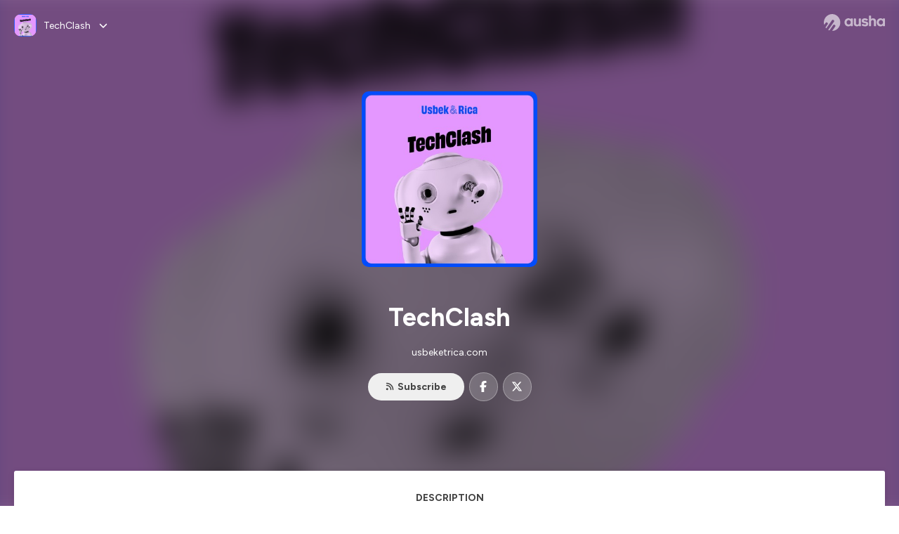

--- FILE ---
content_type: text/html; charset=utf-8
request_url: https://podcast.ausha.co/rencontre-du-3e-type
body_size: 27568
content:
<!DOCTYPE html><html lang="en" class="figtree_14de6543-module__UXkUla__className"><head><meta charSet="utf-8"/><meta name="viewport" content="width=device-width, initial-scale=1"/><link rel="stylesheet" href="/_next/static/chunks/08cb5a4301ef8438.css" data-precedence="next"/><link rel="stylesheet" href="/_next/static/chunks/1397ad6308fd3759.css" data-precedence="next"/><link rel="stylesheet" href="/_next/static/chunks/5d8fa122652aa37d.css" data-precedence="next"/><link rel="preload" as="script" fetchPriority="low" href="/_next/static/chunks/834db5ea73266925.js"/><script src="/_next/static/chunks/624f2ec5ad9eedd1.js" async=""></script><script src="/_next/static/chunks/06f010228c86c7af.js" async=""></script><script src="/_next/static/chunks/3c431780ca6055e9.js" async=""></script><script src="/_next/static/chunks/aad4f00e7c047859.js" async=""></script><script src="/_next/static/chunks/943510f86dd8549a.js" async=""></script><script src="/_next/static/chunks/turbopack-7a63a85f21cca4a3.js" async=""></script><script src="/_next/static/chunks/6acbcea58882ccf2.js" async=""></script><script src="/_next/static/chunks/ebe94f77d09738d4.js" async=""></script><script src="/_next/static/chunks/e1a4cd2b6fb3c77d.js" async=""></script><script src="/_next/static/chunks/665ffbb9b9e65577.js" async=""></script><script src="/_next/static/chunks/360ea94f7c6bfb11.js" async=""></script><script src="/_next/static/chunks/83c90c0182d4b96f.js" async=""></script><script src="/_next/static/chunks/feba4a903c9af1c7.js" async=""></script><script src="/_next/static/chunks/d0be0c80be183816.js" async=""></script><script src="/_next/static/chunks/91e76fb9c2288fde.js" async=""></script><script src="/_next/static/chunks/94ca4bcb5a9f031d.js" async=""></script><script src="/_next/static/chunks/32e5ab24998d0046.js" async=""></script><script src="/_next/static/chunks/80939ac656648bad.js" async=""></script><link rel="preload" href="/_next/static/chunks/430255749da9ecf0.css" as="style"/><meta name="next-size-adjust" content=""/><script src="/_next/static/chunks/a6dad97d9634a72d.js" noModule=""></script><style data-styled="" data-styled-version="6.1.19">.cZsjaP{display:flex;justify-content:center;z-index:5;overflow:hidden;position:absolute;border-radius:50%;width:150px;height:150px;top:calc(50% - 75px);left:calc(50% - 75px);transform:rotate(45deg) scale(0.3);background:#aca5a5;}/*!sc*/
data-styled.g1[id="Loader__Container-sc-a47aa2fd-0"]{content:"cZsjaP,"}/*!sc*/
.fVZcUQ{position:relative;top:-400px;z-index:6;border-radius:20px;background:white;width:20px;margin:0 5px;height:120px;}/*!sc*/
data-styled.g2[id="Loader__Missile-sc-a47aa2fd-1"]{content:"fVZcUQ,"}/*!sc*/
.grbKFU{animation:bWbzPl 1.2s infinite;animation-delay:400ms;}/*!sc*/
data-styled.g3[id="Loader__Missile1-sc-a47aa2fd-2"]{content:"grbKFU,"}/*!sc*/
.hPEtYQ{animation:bWbzPl 0.8s infinite;animation-delay:50ms;}/*!sc*/
data-styled.g4[id="Loader__Missile2-sc-a47aa2fd-3"]{content:"hPEtYQ,"}/*!sc*/
.hEtwlR{animation:bWbzPl 1s infinite;animation-delay:100ms;}/*!sc*/
data-styled.g5[id="Loader__Missile3-sc-a47aa2fd-4"]{content:"hEtwlR,"}/*!sc*/
@keyframes bWbzPl{from{top:200px;}to{top:-200px;}}/*!sc*/
data-styled.g6[id="sc-keyframes-bWbzPl"]{content:"bWbzPl,"}/*!sc*/
</style></head><body><div hidden=""><!--$?--><template id="B:0"></template><!--/$--></div><!--$?--><template id="B:1"></template><div class="Loader__Container-sc-a47aa2fd-0 cZsjaP"><div class="Loader__Missile-sc-a47aa2fd-1 Loader__Missile1-sc-a47aa2fd-2 fVZcUQ grbKFU"></div><div class="Loader__Missile-sc-a47aa2fd-1 Loader__Missile2-sc-a47aa2fd-3 fVZcUQ hPEtYQ"></div><div class="Loader__Missile-sc-a47aa2fd-1 Loader__Missile3-sc-a47aa2fd-4 fVZcUQ hEtwlR"></div></div><!--/$--><script>requestAnimationFrame(function(){$RT=performance.now()});</script><script src="/_next/static/chunks/834db5ea73266925.js" id="_R_" async=""></script><div hidden id="S:1"><template id="P:2"></template><!--$?--><template id="B:3"></template><!--/$--></div><script>(self.__next_f=self.__next_f||[]).push([0])</script><script>self.__next_f.push([1,"1:\"$Sreact.fragment\"\n3:I[339756,[\"/_next/static/chunks/6acbcea58882ccf2.js\",\"/_next/static/chunks/ebe94f77d09738d4.js\"],\"default\"]\n4:I[837457,[\"/_next/static/chunks/6acbcea58882ccf2.js\",\"/_next/static/chunks/ebe94f77d09738d4.js\"],\"default\"]\n6:I[897367,[\"/_next/static/chunks/6acbcea58882ccf2.js\",\"/_next/static/chunks/ebe94f77d09738d4.js\"],\"OutletBoundary\"]\n7:\"$Sreact.suspense\"\n9:I[725205,[\"/_next/static/chunks/e1a4cd2b6fb3c77d.js\",\"/_next/static/chunks/665ffbb9b9e65577.js\",\"/_next/static/chunks/360ea94f7c6bfb11.js\",\"/_next/static/chunks/83c90c0182d4b96f.js\",\"/_next/static/chunks/feba4a903c9af1c7.js\"],\"default\"]\na:I[897367,[\"/_next/static/chunks/6acbcea58882ccf2.js\",\"/_next/static/chunks/ebe94f77d09738d4.js\"],\"ViewportBoundary\"]\nc:I[897367,[\"/_next/static/chunks/6acbcea58882ccf2.js\",\"/_next/static/chunks/ebe94f77d09738d4.js\"],\"MetadataBoundary\"]\ne:I[563491,[\"/_next/static/chunks/6acbcea58882ccf2.js\",\"/_next/static/chunks/ebe94f77d09738d4.js\"],\"default\"]\nf:I[195687,[\"/_next/static/chunks/e1a4cd2b6fb3c77d.js\",\"/_next/static/chunks/665ffbb9b9e65577.js\",\"/_next/static/chunks/360ea94f7c6bfb11.js\",\"/_next/static/chunks/83c90c0182d4b96f.js\"],\"default\"]\n11:I[175696,[\"/_next/static/chunks/e1a4cd2b6fb3c77d.js\",\"/_next/static/chunks/665ffbb9b9e65577.js\",\"/_next/static/chunks/360ea94f7c6bfb11.js\",\"/_next/static/chunks/83c90c0182d4b96f.js\"],\"default\"]\n12:I[544636,[\"/_next/static/chunks/e1a4cd2b6fb3c77d.js\",\"/_next/static/chunks/665ffbb9b9e65577.js\",\"/_next/static/chunks/360ea94f7c6bfb11.js\",\"/_next/static/chunks/83c90c0182d4b96f.js\"],\"default\"]\n14:I[153062,[\"/_next/static/chunks/e1a4cd2b6fb3c77d.js\",\"/_next/static/chunks/665ffbb9b9e65577.js\",\"/_next/static/chunks/360ea94f7c6bfb11.js\",\"/_next/static/chunks/83c90c0182d4b96f.js\"],\"default\"]\n16:I[605500,[\"/_next/static/chunks/e1a4cd2b6fb3c77d.js\",\"/_next/static/chunks/665ffbb9b9e65577.js\",\"/_next/static/chunks/360ea94f7c6bfb11.js\",\"/_next/static/chunks/83c90c0182d4b96f.js\",\"/_next/static/chunks/d0be0c80be183816.js\"],\"Image\"]\n:HL[\"/_next/static/chunks/08cb5a4301ef8438.css\",\"style\"]\n:HL[\"/_next/static/media/f7aa21714c1c53f8-s.p.e3544bb0.woff2\",\"font\",{\"crossOrigin\":\"\",\"type\":\"font/woff2\"}]\n:HL[\"/_next/static/chunks/1397ad6308fd3759.css\",\"style\"]\n:HL[\"/_next/static/chunks/5d8fa122652aa37d.css\",\"style\"]\n:HL[\"/_next/static/chunks/430255749da9ecf0.css\",\"style\"]\n"])</script><script>self.__next_f.push([1,"0:{\"P\":null,\"b\":\"cEKmrsAho9zYraGnfzvYR\",\"c\":[\"\",\"show\",\"rencontre-du-3e-type\"],\"q\":\"\",\"i\":false,\"f\":[[[\"\",{\"children\":[\"show\",{\"children\":[[\"showSlug\",\"rencontre-du-3e-type\",\"d\"],{\"children\":[\"__PAGE__\",{}]}]}]},\"$undefined\",\"$undefined\",true],[[\"$\",\"$1\",\"c\",{\"children\":[[[\"$\",\"link\",\"0\",{\"rel\":\"stylesheet\",\"href\":\"/_next/static/chunks/08cb5a4301ef8438.css\",\"precedence\":\"next\",\"crossOrigin\":\"$undefined\",\"nonce\":\"$undefined\"}],[\"$\",\"script\",\"script-0\",{\"src\":\"/_next/static/chunks/e1a4cd2b6fb3c77d.js\",\"async\":true,\"nonce\":\"$undefined\"}],[\"$\",\"script\",\"script-1\",{\"src\":\"/_next/static/chunks/665ffbb9b9e65577.js\",\"async\":true,\"nonce\":\"$undefined\"}],[\"$\",\"script\",\"script-2\",{\"src\":\"/_next/static/chunks/360ea94f7c6bfb11.js\",\"async\":true,\"nonce\":\"$undefined\"}],[\"$\",\"script\",\"script-3\",{\"src\":\"/_next/static/chunks/83c90c0182d4b96f.js\",\"async\":true,\"nonce\":\"$undefined\"}]],\"$L2\"]}],{\"children\":[[\"$\",\"$1\",\"c\",{\"children\":[null,[\"$\",\"$L3\",null,{\"parallelRouterKey\":\"children\",\"error\":\"$undefined\",\"errorStyles\":\"$undefined\",\"errorScripts\":\"$undefined\",\"template\":[\"$\",\"$L4\",null,{}],\"templateStyles\":\"$undefined\",\"templateScripts\":\"$undefined\",\"notFound\":\"$undefined\",\"forbidden\":\"$undefined\",\"unauthorized\":\"$undefined\"}]]}],{\"children\":[[\"$\",\"$1\",\"c\",{\"children\":[null,[\"$\",\"$L3\",null,{\"parallelRouterKey\":\"children\",\"error\":\"$undefined\",\"errorStyles\":\"$undefined\",\"errorScripts\":\"$undefined\",\"template\":[\"$\",\"$L4\",null,{}],\"templateStyles\":\"$undefined\",\"templateScripts\":\"$undefined\",\"notFound\":\"$undefined\",\"forbidden\":\"$undefined\",\"unauthorized\":\"$undefined\"}]]}],{\"children\":[[\"$\",\"$1\",\"c\",{\"children\":[\"$L5\",[[\"$\",\"link\",\"0\",{\"rel\":\"stylesheet\",\"href\":\"/_next/static/chunks/1397ad6308fd3759.css\",\"precedence\":\"next\",\"crossOrigin\":\"$undefined\",\"nonce\":\"$undefined\"}],[\"$\",\"link\",\"1\",{\"rel\":\"stylesheet\",\"href\":\"/_next/static/chunks/5d8fa122652aa37d.css\",\"precedence\":\"next\",\"crossOrigin\":\"$undefined\",\"nonce\":\"$undefined\"}],[\"$\",\"script\",\"script-0\",{\"src\":\"/_next/static/chunks/91e76fb9c2288fde.js\",\"async\":true,\"nonce\":\"$undefined\"}],[\"$\",\"script\",\"script-1\",{\"src\":\"/_next/static/chunks/94ca4bcb5a9f031d.js\",\"async\":true,\"nonce\":\"$undefined\"}],[\"$\",\"script\",\"script-2\",{\"src\":\"/_next/static/chunks/32e5ab24998d0046.js\",\"async\":true,\"nonce\":\"$undefined\"}],[\"$\",\"script\",\"script-3\",{\"src\":\"/_next/static/chunks/80939ac656648bad.js\",\"async\":true,\"nonce\":\"$undefined\"}]],[\"$\",\"$L6\",null,{\"children\":[\"$\",\"$7\",null,{\"name\":\"Next.MetadataOutlet\",\"children\":\"$@8\"}]}]]}],{},null,false,false]},[[\"$\",\"$L9\",\"l\",{}],[],[[\"$\",\"script\",\"script-0\",{\"src\":\"/_next/static/chunks/feba4a903c9af1c7.js\",\"async\":true}]]],false,false]},null,false,false]},null,false,false],[\"$\",\"$1\",\"h\",{\"children\":[null,[\"$\",\"$La\",null,{\"children\":\"$Lb\"}],[\"$\",\"div\",null,{\"hidden\":true,\"children\":[\"$\",\"$Lc\",null,{\"children\":[\"$\",\"$7\",null,{\"name\":\"Next.Metadata\",\"children\":\"$Ld\"}]}]}],[\"$\",\"meta\",null,{\"name\":\"next-size-adjust\",\"content\":\"\"}]]}],false]],\"m\":\"$undefined\",\"G\":[\"$e\",[]],\"S\":false}\n"])</script><script>self.__next_f.push([1,"2:[\"$\",\"html\",null,{\"lang\":\"en\",\"className\":\"figtree_14de6543-module__UXkUla__className\",\"children\":[\"$\",\"body\",null,{\"children\":[\"$\",\"$Lf\",null,{\"value\":\"$undefined\",\"children\":\"$L10\"}]}]}]\nb:[[\"$\",\"meta\",\"0\",{\"charSet\":\"utf-8\"}],[\"$\",\"meta\",\"1\",{\"name\":\"viewport\",\"content\":\"width=device-width, initial-scale=1\"}]]\n"])</script><script>self.__next_f.push([1,"10:[\"$\",\"$L11\",null,{\"formats\":\"$undefined\",\"locale\":\"en\",\"messages\":{\"CookiesConsent\":{\"consentModal\":{\"title\":\"\",\"description\":\"We use your personal data for audience measurement and personalized advertising purposes.\",\"acceptAllBtn\":\"Accept all\",\"acceptNecessaryBtn\":\"Reject all\",\"showPreferencesBtn\":\"Manage individual preferences\"},\"preferencesModal\":{\"title\":\"Manage cookie preferences\",\"acceptAllBtn\":\"Accept all\",\"acceptNecessaryBtn\":\"Reject all\",\"savePreferencesBtn\":\"Accept current selection\",\"closeIconLabel\":\"Close modal\"},\"statisticsSection\":{\"title\":\"Statistics\",\"description\":\"These cookies collect information about how you use our website. All of the data is anonymized and cannot be used to identify you.\"},\"personalizedAdsSection\":{\"title\":\"Personalized ads\",\"description\":\"These cookies are used to show you ads tailored to your interests. They help deliver more relevant advertising based on your browsing behavior and profile.\"}},\"NotFound\":{\"error404\":\"404 Error\",\"homepageLink\":\"Back to home\",\"homepageLinkUrl\":\"https://www.ausha.co\",\"oops\":\"Oops!\",\"pageNotFound\":\"It seems like the page you are looking for is light years from here…\"},\"aboutShow\":\"About {showName}\",\"accessChannel\":\"Go to the channel\",\"aushaTrademark\":\"© {year} Ausha\",\"aushaWebsite\":\"Ausha website\",\"boostYourAudience\":\"Boost your audience.\",\"chapterLink\":\"Chapter link\",\"chapters\":\"Chapters\",\"chooseAnotherShow\":\"Choose another show\",\"copied\":\"Copied\",\"copyCode\":\"Copy code\",\"copyLink\":\"Copy link\",\"description\":\"Description\",\"dot\":\"•\",\"download\":\"Download\",\"durationAndCompactDate\":\"{duration} | {date}\",\"durationAndDate\":\"{duration} | Published on {date}\",\"email\":\"Email\",\"emailBody\":{\"episode\":\"Discover the episode {episodeName} of the podcast {showName}\",\"playlist\":\"Discover the playlist {playlistName} of the podcast {showName}\"},\"emailSubject\":{\"episode\":\"Episode to discover on Ausha\",\"playlist\":\"Playlist to discover on Ausha\"},\"embed\":\"Embed\",\"enterPassword\":\"Enter password\",\"episodesCount\":\"{count, plural, =0 {No episode} =1 {# episode} other {# episodes}}\",\"episodesCountAndPublishedDate\":\"{episodesCount, plural, =0 {No episode} =1 {# episode} other {# episodes}} | Published on {date}\",\"facebook\":\"Facebook\",\"featuredEpisode\":\"Featured episode\",\"lastEpisodeDate\":\"Last episode on {publishedAt}\",\"latestEpisode\":\"Latest episode\",\"launchYourPodcast\":\"Launch your podcast.\",\"legalNotice\":\"Legal notice\",\"legalNoticeUrl\":\"https://www.ausha.co/legal-notice/\",\"linkedIn\":\"LinkedIn\",\"logoUrl\":\"https://www.ausha.co?utm_source=client_ausha\u0026utm_medium=referral\u0026utm_campaign=podcast_page\",\"manageCookies\":\"Manage cookies\",\"nextPage\":\"Next page\",\"otherEpisodes\":\"Other episodes\",\"play\":\"Play\",\"playPlaylist\":\"Play playlist\",\"playbackRate\":\"{playbackRate}x\",\"playlistsCount\":\"{count, plural, =0 {No playlist} =1 {# playlist} other {# playlists}}\",\"poweredByAusha\":\"Powered by Ausha 🚀\",\"poweredByAushaUrl\":\"https://www.ausha.co/?utm_source=client_ausha\u0026utm_medium=referral\u0026utm_campaign=podcast_page\",\"previousPage\":\"Previous page\",\"privatePlaylistAccess\":\"Access the playlist\",\"privatePlaylistTitle\":\"Access to a private playlist\",\"publishedDate\":\"Published on {date}\",\"recommendedByShow\":\"{showName} recommends\",\"recommendedTitle\":\"You may also like\",\"season\":\"Season {seasonNumber}\",\"seeLess\":\"See less\",\"seeMore\":\"See more\",\"separator\":\"|\",\"share\":\"Share\",\"shareOn\":\"Share on\",\"showEpisodesList\":\"View episodes list\",\"showOnSocialNetwork\":\"{showName} on {socialNetwork}\",\"showsCount\":\"{count, plural, =0 {No show} =1 {# show} other {# shows}}\",\"speaker\":\"Speaker\",\"speakerWithIndex\":\"Speaker {index}\",\"subscribe\":\"Subscribe\",\"supportUs\":\"Support us\",\"trailer\":\"Trailer\",\"transcription\":\"Transcription\",\"whatsApp\":\"WhatsApp\",\"wrongPassword\":\"Wrong password\",\"x\":\"X (Twitter)\"},\"now\":\"$undefined\",\"timeZone\":\"UTC\",\"children\":[\"$\",\"$L12\",null,{\"children\":\"$L13\"}]}]\n"])</script><script>self.__next_f.push([1,"13:[\"$\",\"$L14\",null,{\"children\":[\"$\",\"$L3\",null,{\"parallelRouterKey\":\"children\",\"error\":\"$undefined\",\"errorStyles\":\"$undefined\",\"errorScripts\":\"$undefined\",\"template\":[\"$\",\"$L4\",null,{}],\"templateStyles\":\"$undefined\",\"templateScripts\":\"$undefined\",\"notFound\":[\"$L15\",[[\"$\",\"link\",\"0\",{\"rel\":\"stylesheet\",\"href\":\"/_next/static/chunks/430255749da9ecf0.css\",\"precedence\":\"next\",\"crossOrigin\":\"$undefined\",\"nonce\":\"$undefined\"}]]],\"forbidden\":\"$undefined\",\"unauthorized\":\"$undefined\"}]}]\n17:T1194,"])</script><script>self.__next_f.push([1,"M0 78.093C0 34.937 35.028 0 78.299 0c43.27 0 78.298 34.937 78.485 77.907 0 43.156-34.841 78.093-78.11 78.093l28.097-39.234c1.873-2.615 2.622-5.604 2.06-8.78s-2.248-5.792-4.87-7.66c-5.432-3.737-12.738-2.429-16.484 2.802l-34.654 48.575c-3.933-1.308-7.68-2.989-11.239-4.857L94.97 72.302c1.873-2.616 2.622-5.605 2.06-8.781s-2.248-5.792-4.87-7.66c-5.432-3.736-12.738-2.429-16.484 2.803l-53.01 74.17c-2.623-2.803-5.246-5.605-7.493-8.781l20.043-28.211c1.873-2.616 2.622-5.605 2.06-8.78-.562-3.177-2.248-5.793-4.87-7.66-2.623-1.87-5.62-2.616-8.804-2.056s-5.807 2.242-7.68 4.858L3.184 100.139C1.124 93.226 0 85.753 0 78.093m492.456-1.395c0-10.088-2.435-17.748-6.93-22.98-4.496-5.23-11.614-7.846-21.355-7.66-3.559 0-6.93.748-10.489 2.056s-6.369 3.176-8.804 5.605V24.2q0-1.68-1.124-2.802-.843-1.122-2.81-1.121H429.33q-1.685 0-2.809 1.12-1.124.841-1.124 2.803v90.798q0 1.681 1.124 2.802.843 1.12 2.809 1.121h11.614q1.686 0 2.81-1.121 1.124-.84 1.124-2.802V80.995c-.188-6.539 1.124-11.396 3.746-14.385 2.623-2.99 5.994-4.484 9.928-4.484 4.308 0 7.867 1.12 10.302 3.55 2.436 2.428 3.747 5.978 3.747 11.022v38.486q0 1.682 1.124 2.803.843 1.12 2.809 1.121h11.989q1.686 0 2.809-1.121 1.125-.841 1.124-2.803zm-133.744 35.125q-1.686-1.122-1.686-2.803c0-.934.374-1.681.936-2.615l5.62-7.473c.936-1.121 1.873-1.682 2.997-1.682.936 0 1.686.187 2.435.56 3.184 1.682 6.556 3.177 9.928 4.111 3.559 1.121 6.931 1.495 10.115 1.495 2.997 0 5.432-.561 7.305-1.869 1.874-1.307 2.997-2.802 2.997-4.483s-.936-2.803-2.809-3.737c-1.742-.869-3.808-1.253-6.499-1.753l-.619-.115-4.121-.56c-5.995-.935-10.677-2.056-14.236-3.364s-6.744-3.362-9.554-6.352c-3.184-3.176-4.683-7.473-4.683-12.89 0-8.221 2.998-14.013 8.804-17.562 5.807-3.55 12.925-5.232 20.793-5.232 5.057 0 9.74.56 14.048 1.869 4.309 1.308 8.43 3.363 12.551 5.978 1.311.747 1.873 1.682 1.873 2.803 0 .747-.375 1.681-1.124 2.615l-5.432 7.286c-.937 1.121-1.874 1.682-2.997 1.682-.937 0-1.686-.187-2.436-.56-5.994-3.177-11.801-4.858-17.045-4.858-2.436 0-4.496.56-6.557 1.494-1.873.934-2.997 2.242-2.997 3.924 0 1.868 1.124 3.363 3.559 4.11 2.436.934 5.807 1.681 9.928 2.242 6.931 1.308 12.176 2.429 15.548 3.55s6.368 3.176 8.991 5.978c2.81 3.176 4.121 7.66 4.121 13.265 0 7.473-2.623 13.264-7.68 17.375-5.058 4.11-12.363 5.978-21.916 5.978-11.239.56-21.354-2.429-30.158-8.407m-105.646 3.362q0 1.681 1.124 2.802c.749.748 1.685.935 2.622 1.121h11.426q1.686 0 2.81-1.121 1.124-.84 1.124-2.802V51.291q0-1.682-1.124-2.803-.843-1.12-2.81-1.12h-11.426q-1.685 0-2.81 1.12-1.124.84-1.124 2.803v3.55c-2.06-2.803-5.057-4.858-8.804-6.54-3.746-1.681-8.054-2.428-12.924-2.428-7.493 0-13.862 1.68-19.294 5.044s-9.553 7.847-12.55 13.451c-2.81 5.605-4.309 11.957-4.309 19.057 0 6.912 1.499 13.264 4.309 18.869 2.809 5.792 7.118 10.462 12.55 13.638 5.619 3.176 11.988 4.858 19.294 4.858 4.683 0 8.991-.934 13.112-2.616s7.118-3.736 8.804-6.165zm-18.732-52.311c5.807 0 10.677 1.868 14.236 5.604s5.432 8.595 5.245 14.76c0 6.165-1.686 11.21-5.245 14.759-3.559 3.55-8.242 5.418-14.423 5.418-5.807 0-10.49-1.868-14.236-5.605-3.559-3.736-5.433-8.594-5.433-14.572 0-6.166 1.874-11.023 5.433-14.76s8.429-5.604 14.423-5.604m48.139-11.396v38.487c0 20.364 9.553 30.639 28.285 30.639 3.747 0 7.306-.747 10.677-2.055a24.55 24.55 0 0 0 8.617-5.605v2.242q0 1.681 1.124 2.803.843 1.12 2.809 1.12h11.801q1.686 0 2.81-1.12 1.124-.841 1.124-2.803V51.478q0-1.68-1.124-2.802-.842-1.12-2.81-1.121h-11.801q-1.685 0-2.809 1.12-1.125.842-1.124 2.803v34.003c.374 6.352-.937 11.022-3.559 14.198-2.623 3.177-5.994 4.671-10.115 4.671-4.496 0-7.868-1.308-10.303-3.55s-3.746-5.791-3.746-10.835V51.478q0-1.68-1.124-2.802-.843-1.12-2.81-1.121h-11.988q-1.686 0-2.81 1.12-1.124.842-1.124 2.803m275.544 66.509q-1.124-1.12-1.124-2.802v-3.176c-1.686 2.429-4.683 4.484-8.804 6.165s-8.429 2.616-13.112 2.616c-7.306 0-13.674-1.682-19.294-4.858-5.432-3.176-9.74-7.846-12.55-13.638-2.81-5.605-4.308-11.957-4.308-18.87 0-7.099 1.498-13.45 4.308-19.056 2.997-5.605 7.118-10.088 12.55-13.451s11.801-5.045 19.294-5.045c4.87 0 9.178.748 12.925 2.43 3.746 1.68 6.743 3.736 8.804 6.538v-3.55q0-1.96 1.123-2.802 1.125-1.12 2.81-1.12h11.427q1.966 0 2.809 1.12 1.125 1.12 1.124 2.802v63.895q0 1.962-1.124 2.802-1.123 1.122-2.809 1.121h-11.239c-1.124-.186-2.061-.373-2.81-1.121m-5.807-49.508c-3.559-3.737-8.429-5.605-14.236-5.605-5.994 0-10.865 1.868-14.424 5.604s-5.432 8.595-5.432 14.76c0 5.978 1.873 10.836 5.432 14.572 3.747 3.737 8.43 5.605 14.237 5.605 6.181 0 10.864-1.868 14.423-5.418s5.245-8.594 5.245-14.76c.187-6.165-1.499-11.022-5.245-14.759"])</script><script>self.__next_f.push([1,"15:[\"$\",\"div\",null,{\"className\":\"not-found-module__HS70Aa__errorWrapper\",\"children\":[[\"$\",\"$L16\",null,{\"src\":{\"src\":\"/_next/static/media/jupiter.d7e9441b.png\",\"width\":401,\"height\":400,\"blurWidth\":8,\"blurHeight\":8,\"blurDataURL\":\"[data-uri]\"},\"alt\":\"\",\"className\":\"not-found-module__HS70Aa__jupiter\"}],[\"$\",\"$L16\",null,{\"src\":{\"src\":\"/_next/static/media/saturn.5946f8d5.png\",\"width\":741,\"height\":400,\"blurWidth\":8,\"blurHeight\":4,\"blurDataURL\":\"[data-uri]\"},\"alt\":\"\",\"className\":\"not-found-module__HS70Aa__saturn\"}],[\"$\",\"$L16\",null,{\"src\":{\"src\":\"/_next/static/media/planet-background.f2062128.png\",\"width\":3840,\"height\":2160,\"blurWidth\":8,\"blurHeight\":5,\"blurDataURL\":\"[data-uri]\"},\"alt\":\"\",\"className\":\"not-found-module__HS70Aa__ground\"}],[\"$\",\"div\",null,{\"className\":\"not-found-module__HS70Aa__innerWrapper\",\"children\":[[\"$\",\"svg\",null,{\"xmlns\":\"http://www.w3.org/2000/svg\",\"fill\":\"none\",\"viewBox\":\"0 0 576 160\",\"className\":\"not-found-module__HS70Aa__logo\",\"children\":[[\"$\",\"linearGradient\",null,{\"id\":\"ausha-color_svg__a\",\"x1\":14.884,\"x2\":135.475,\"y1\":25.5,\"y2\":132.519,\"gradientUnits\":\"userSpaceOnUse\",\"children\":[[\"$\",\"stop\",null,{\"offset\":0,\"stopColor\":\"#c000f8\"}],[\"$\",\"stop\",null,{\"offset\":1,\"stopColor\":\"#3a24a5\"}]]}],[\"$\",\"path\",null,{\"fill\":\"url(#ausha-color_svg__a)\",\"fillRule\":\"evenodd\",\"d\":\"$17\",\"clipRule\":\"evenodd\"}]]}],\"$L18\",\"$L19\"]}]]}]\n"])</script><script>self.__next_f.push([1,"18:[\"$\",\"div\",null,{\"className\":\"not-found-module__HS70Aa__textWrapper\",\"children\":[[\"$\",\"div\",null,{\"className\":\"not-found-module__HS70Aa__oopsWrapper\",\"children\":[[\"$\",\"p\",null,{\"className\":\"not-found-module__HS70Aa__oups\",\"children\":\"Oops!\"}],[\"$\",\"p\",null,{\"className\":\"not-found-module__HS70Aa__error404\",\"children\":\"404 Error\"}]]}],[\"$\",\"p\",null,{\"children\":\"It seems like the page you are looking for is light years from here…\"}]]}]\n19:[\"$\",\"a\",null,{\"href\":\"https://www.ausha.co\",\"className\":\"not-found-module__HS70Aa__button\",\"children\":\"Back to home\"}]\n"])</script><script>self.__next_f.push([1,"1a:I[27201,[\"/_next/static/chunks/6acbcea58882ccf2.js\",\"/_next/static/chunks/ebe94f77d09738d4.js\"],\"IconMark\"]\n8:null\n"])</script><script>self.__next_f.push([1,"d:[[\"$\",\"title\",\"0\",{\"children\":\"TechClash | Ausha\"}],[\"$\",\"meta\",\"1\",{\"name\":\"description\",\"content\":\"Rencontre du 3e type se transforme ! Pour donner encore plus d’importance aux grandes controverses technologiques, nous lançons TechClash, le nouveau podcast d’Usbek \u0026 Rica. \\nQuels sont les grands débats technologiques actuels et futurs ? Faut-il tout accepter ? Un autre numérique est-il possible ? Ce sera le sujet de notre podcast mensuel TechClash, animé par le journaliste Fabien Benoit. On espère que ce nouveau format vous plaira ! \\n\\nHébergé par Ausha. Visitez ausha.co/fr/politique-de-confidentialite pour plus d'informations.\"}],[\"$\",\"meta\",\"2\",{\"name\":\"fb:app_id\",\"content\":\"1627506157303317\"}],[\"$\",\"meta\",\"3\",{\"name\":\"fb:pages\",\"content\":\"646594585680006\"}],[\"$\",\"meta\",\"4\",{\"property\":\"og:title\",\"content\":\"TechClash | Ausha\"}],[\"$\",\"meta\",\"5\",{\"property\":\"og:description\",\"content\":\"Rencontre du 3e type se transforme ! Pour donner encore plus d’importance aux grandes controverses technologiques, nous lançons TechClash, le nouveau podcast d’Usbek \u0026 Rica. \\nQuels sont les grands débats technologiques actuels et futurs ? Faut-il tout accepter ? Un autre numérique est-il possible ? Ce sera le sujet de notre podcast mensuel TechClash, animé par le journaliste Fabien Benoit. On espère que ce nouveau format vous plaira ! \\n\\nHébergé par Ausha. Visitez ausha.co/fr/politique-de-confidentialite pour plus d'informations.\"}],[\"$\",\"meta\",\"6\",{\"property\":\"og:url\",\"content\":\"https://podcast.ausha.co/rencontre-du-3e-type\"}],[\"$\",\"meta\",\"7\",{\"property\":\"og:site_name\",\"content\":\"Ausha\"}],[\"$\",\"meta\",\"8\",{\"property\":\"og:image:type\",\"content\":\"image/png\"}],[\"$\",\"meta\",\"9\",{\"property\":\"og:image\",\"content\":\"https://image.ausha.co/MbVQLHgns0bSwXpjtcTz6llWZtkwUiUY1jXGAbrX_400x400.jpeg\"}],[\"$\",\"meta\",\"10\",{\"property\":\"og:image:width\",\"content\":\"400\"}],[\"$\",\"meta\",\"11\",{\"name\":\"twitter:card\",\"content\":\"player\"}],[\"$\",\"meta\",\"12\",{\"name\":\"twitter:site\",\"content\":\"@ausha_fr\"}],[\"$\",\"meta\",\"13\",{\"name\":\"twitter:title\",\"content\":\"TechClash\"}],[\"$\",\"meta\",\"14\",{\"name\":\"twitter:description\",\"content\":\"Rencontre du 3e type se transforme ! Pour donner encore plus d’importance aux grandes controverses technologiques, nous lançons TechClash, le nouveau podcast d’Usbek \u0026 Rica. \\nQuels sont les grands débats technologiques actuels et futurs ? Faut-il tout accepter ? Un autre numérique est-il possible ? Ce sera le sujet de notre podcast mensuel TechClash, animé par le journaliste Fabien Benoit. On espère que ce nouveau format vous plaira ! \\n\\nHébergé par Ausha. Visitez ausha.co/fr/politique-de-confidentialite pour plus d'informations.\"}],[\"$\",\"meta\",\"15\",{\"name\":\"twitter:image\",\"content\":\"https://image.ausha.co/MbVQLHgns0bSwXpjtcTz6llWZtkwUiUY1jXGAbrX_400x400.jpeg\"}],[\"$\",\"meta\",\"16\",{\"name\":\"twitter:player\",\"content\":\"https://player.ausha.co?showId=ypY7sAKz3dlb\u0026display=horizontal\u0026playlist=true\u0026color=751cbf\u0026v=2\u0026rel=twitter\"}],[\"$\",\"meta\",\"17\",{\"name\":\"twitter:player:stream\",\"content\":\"https://player.ausha.co?showId=ypY7sAKz3dlb\u0026display=horizontal\u0026playlist=true\u0026color=751cbf\u0026v=2\u0026rel=twitter\"}],[\"$\",\"meta\",\"18\",{\"name\":\"twitter:player:width\",\"content\":\"436\"}],[\"$\",\"meta\",\"19\",{\"name\":\"twitter:player:height\",\"content\":\"400\"}],[\"$\",\"link\",\"20\",{\"rel\":\"icon\",\"href\":\"https://image.ausha.co/MbVQLHgns0bSwXpjtcTz6llWZtkwUiUY1jXGAbrX_400x400.jpeg\"}],[\"$\",\"$L1a\",\"21\",{}]]\n"])</script><title>TechClash | Ausha</title><meta name="description" content="Rencontre du 3e type se transforme ! Pour donner encore plus d’importance aux grandes controverses technologiques, nous lançons TechClash, le nouveau podcast d’Usbek &amp; Rica. 
Quels sont les grands débats technologiques actuels et futurs ? Faut-il tout accepter ? Un autre numérique est-il possible ? Ce sera le sujet de notre podcast mensuel TechClash, animé par le journaliste Fabien Benoit. On espère que ce nouveau format vous plaira ! 

Hébergé par Ausha. Visitez ausha.co/fr/politique-de-confidentialite pour plus d&#x27;informations."/><meta name="fb:app_id" content="1627506157303317"/><meta name="fb:pages" content="646594585680006"/><meta property="og:title" content="TechClash | Ausha"/><meta property="og:description" content="Rencontre du 3e type se transforme ! Pour donner encore plus d’importance aux grandes controverses technologiques, nous lançons TechClash, le nouveau podcast d’Usbek &amp; Rica. 
Quels sont les grands débats technologiques actuels et futurs ? Faut-il tout accepter ? Un autre numérique est-il possible ? Ce sera le sujet de notre podcast mensuel TechClash, animé par le journaliste Fabien Benoit. On espère que ce nouveau format vous plaira ! 

Hébergé par Ausha. Visitez ausha.co/fr/politique-de-confidentialite pour plus d&#x27;informations."/><meta property="og:url" content="https://podcast.ausha.co/rencontre-du-3e-type"/><meta property="og:site_name" content="Ausha"/><meta property="og:image:type" content="image/png"/><meta property="og:image" content="https://image.ausha.co/MbVQLHgns0bSwXpjtcTz6llWZtkwUiUY1jXGAbrX_400x400.jpeg"/><meta property="og:image:width" content="400"/><meta name="twitter:card" content="player"/><meta name="twitter:site" content="@ausha_fr"/><meta name="twitter:title" content="TechClash"/><meta name="twitter:description" content="Rencontre du 3e type se transforme ! Pour donner encore plus d’importance aux grandes controverses technologiques, nous lançons TechClash, le nouveau podcast d’Usbek &amp; Rica. 
Quels sont les grands débats technologiques actuels et futurs ? Faut-il tout accepter ? Un autre numérique est-il possible ? Ce sera le sujet de notre podcast mensuel TechClash, animé par le journaliste Fabien Benoit. On espère que ce nouveau format vous plaira ! 

Hébergé par Ausha. Visitez ausha.co/fr/politique-de-confidentialite pour plus d&#x27;informations."/><meta name="twitter:image" content="https://image.ausha.co/MbVQLHgns0bSwXpjtcTz6llWZtkwUiUY1jXGAbrX_400x400.jpeg"/><meta name="twitter:player" content="https://player.ausha.co?showId=ypY7sAKz3dlb&amp;display=horizontal&amp;playlist=true&amp;color=751cbf&amp;v=2&amp;rel=twitter"/><meta name="twitter:player:stream" content="https://player.ausha.co?showId=ypY7sAKz3dlb&amp;display=horizontal&amp;playlist=true&amp;color=751cbf&amp;v=2&amp;rel=twitter"/><meta name="twitter:player:width" content="436"/><meta name="twitter:player:height" content="400"/><link rel="icon" href="https://image.ausha.co/MbVQLHgns0bSwXpjtcTz6llWZtkwUiUY1jXGAbrX_400x400.jpeg"/><script >document.querySelectorAll('body link[rel="icon"], body link[rel="apple-touch-icon"]').forEach(el => document.head.appendChild(el))</script><div hidden id="S:3"></div><script>$RB=[];$RV=function(a){$RT=performance.now();for(var b=0;b<a.length;b+=2){var c=a[b],e=a[b+1];null!==e.parentNode&&e.parentNode.removeChild(e);var f=c.parentNode;if(f){var g=c.previousSibling,h=0;do{if(c&&8===c.nodeType){var d=c.data;if("/$"===d||"/&"===d)if(0===h)break;else h--;else"$"!==d&&"$?"!==d&&"$~"!==d&&"$!"!==d&&"&"!==d||h++}d=c.nextSibling;f.removeChild(c);c=d}while(c);for(;e.firstChild;)f.insertBefore(e.firstChild,c);g.data="$";g._reactRetry&&requestAnimationFrame(g._reactRetry)}}a.length=0};
$RC=function(a,b){if(b=document.getElementById(b))(a=document.getElementById(a))?(a.previousSibling.data="$~",$RB.push(a,b),2===$RB.length&&("number"!==typeof $RT?requestAnimationFrame($RV.bind(null,$RB)):(a=performance.now(),setTimeout($RV.bind(null,$RB),2300>a&&2E3<a?2300-a:$RT+300-a)))):b.parentNode.removeChild(b)};$RC("B:3","S:3")</script><div hidden id="S:0"></div><script>$RC("B:0","S:0")</script><script>self.__next_f.push([1,"1b:I[679123,[\"/_next/static/chunks/e1a4cd2b6fb3c77d.js\",\"/_next/static/chunks/665ffbb9b9e65577.js\",\"/_next/static/chunks/360ea94f7c6bfb11.js\",\"/_next/static/chunks/83c90c0182d4b96f.js\",\"/_next/static/chunks/91e76fb9c2288fde.js\",\"/_next/static/chunks/94ca4bcb5a9f031d.js\",\"/_next/static/chunks/32e5ab24998d0046.js\",\"/_next/static/chunks/80939ac656648bad.js\"],\"default\"]\n1c:I[800686,[\"/_next/static/chunks/e1a4cd2b6fb3c77d.js\",\"/_next/static/chunks/665ffbb9b9e65577.js\",\"/_next/static/chunks/360ea94f7c6bfb11.js\",\"/_next/static/chunks/83c90c0182d4b96f.js\",\"/_next/static/chunks/91e76fb9c2288fde.js\",\"/_next/static/chunks/94ca4bcb5a9f031d.js\",\"/_next/static/chunks/32e5ab24998d0046.js\",\"/_next/static/chunks/80939ac656648bad.js\"],\"SubscribeModalProvider\"]\n"])</script><script>self.__next_f.push([1,"5:[\"$\",\"$L1b\",null,{\"value\":{\"color\":\"#751cbf\",\"featuredEpisode\":\"$undefined\",\"featuredEpisodeType\":null,\"recommendedShows\":[],\"isPublished\":true,\"displayShowsOfSameChannel\":true,\"googleAnalyticsId\":\"$undefined\",\"facebookPixelId\":\"$undefined\",\"linkedinPixelId\":\"$undefined\",\"matomoAnalytics\":\"$undefined\",\"displayTranscript\":true,\"displayFeaturedEpisode\":false},\"children\":[\"$\",\"$L1c\",null,{\"show\":{\"channelId\":\"Bqr2xTJdqP3E\",\"description\":\"Rencontre du 3e type se transforme ! Pour donner encore plus d’importance aux grandes controverses technologiques, nous lançons TechClash, le nouveau podcast d’Usbek \u0026 Rica. \\nQuels sont les grands débats technologiques actuels et futurs ? Faut-il tout accepter ? Un autre numérique est-il possible ? Ce sera le sujet de notre podcast mensuel TechClash, animé par le journaliste Fabien Benoit. On espère que ce nouveau format vous plaira ! \\n\\nHébergé par Ausha. Visitez ausha.co/fr/politique-de-confidentialite pour plus d'informations.\",\"htmlDescription\":\"\u003cp\u003eRencontre du 3e type se transforme ! Pour donner encore plus d’importance aux grandes controverses technologiques, nous lançons TechClash, le nouveau podcast d’Usbek \u0026amp; Rica. \u003c/p\u003e\\n\u003cp\u003eQuels sont les grands débats technologiques actuels et futurs ? Faut-il tout accepter ? Un autre numérique est-il possible ? Ce sera le sujet de notre podcast mensuel TechClash, animé par le journaliste Fabien Benoit. On espère que ce nouveau format vous plaira ! \u003c/p\u003e\\n\u003cp\u003e\u003cbr /\u003e\u003c/p\u003e\u003cbr /\u003e\u003cp\u003eHébergé par Ausha. Visitez \u003ca href=\\\"https://ausha.co/politique-de-confidentialite\\\" rel=\\\"noopener\\\" target=\\\"_blank\\\"\u003eausha.co/politique-de-confidentialite\u003c/a\u003e pour plus d'informations.\u003c/p\u003e\",\"episodesCount\":42,\"id\":\"ypY7sAKz3dlb\",\"imageUrl\":\"https://image.ausha.co/MbVQLHgns0bSwXpjtcTz6llWZtkwUiUY1jXGAbrX_400x400.jpeg\",\"imageUrlWithoutFallback\":\"https://image.ausha.co/MbVQLHgns0bSwXpjtcTz6llWZtkwUiUY1jXGAbrX_400x400.jpeg\",\"websiteCoverUrl\":\"$undefined\",\"name\":\"TechClash\",\"slug\":\"rencontre-du-3e-type\",\"channelPage\":\"$undefined\",\"siteUrl\":\"https://podcast.ausha.co/rencontre-du-3e-type\",\"displayEpisodesCount\":true,\"whiteLabelEnabled\":false,\"newsletterEnabled\":false,\"faviconUrl\":\"$undefined\",\"isFreemium\":false,\"customLightLogoUrl\":\"$undefined\",\"customDarkLogoUrl\":\"$undefined\",\"customLogoLink\":\"$undefined\",\"links\":{\"websiteUrl\":\"https://usbeketrica.com\",\"compactWebsiteUrl\":\"usbeketrica.com\",\"facebookUrl\":\"https://www.facebook.com/UsbekEtRica\",\"twitterUrl\":\"https://twitter.com/USBEKetRICA\",\"instagramUrl\":\"$undefined\",\"linkedinUrl\":\"$undefined\",\"tiktokUrl\":\"$undefined\",\"youtubeUrl\":\"$undefined\",\"twitchUrl\":\"$undefined\",\"discordUrl\":\"$undefined\",\"monetizationUrl\":\"$undefined\"},\"hasListeningLinks\":true,\"listeningLinks\":{\"applePodcastsUrl\":\"https://podcasts.apple.com/fr/podcast/rencontre-du-3%C3%A8me-type/id1439930856\",\"spotifyUrl\":\"https://open.spotify.com/show/7s1mFx71cAS05KqBL9FtKy\",\"youTubeUrl\":\"$undefined\",\"googlePodcastsUrl\":\"$undefined\",\"podcastAddictUrl\":\"https://feed.ausha.co/ypY7sAKz3dlb\",\"deezerUrl\":\"https://www.deezer.com/show/395712\",\"stitcherUrl\":\"$undefined\",\"tuneInUrl\":\"https://tunein.com/podcasts/Arts--Culture-Podcasts/Rencontre-du-3eme-type-p1229983/\",\"pocketCastsUrl\":\"http://pca.st/itunes/1439930856\",\"castboxUrl\":\"http://castbox.fm/vic/1439930856\",\"overcastUrl\":\"https://overcast.fm/itunes1439930856\",\"castroUrl\":\"https://castro.fm/itunes/1439930856\",\"soundCloudUrl\":\"$undefined\",\"amazonUrl\":\"$undefined\",\"iHeartRadioUrl\":\"$undefined\",\"playerFMUrl\":\"$undefined\",\"jioSaavnUrl\":\"$undefined\",\"gaanaUrl\":\"$undefined\",\"pandoraUrl\":\"$undefined\",\"radioPublicUrl\":\"$undefined\",\"podchaserUrl\":\"$undefined\",\"listenNotesUrl\":\"$undefined\",\"podcastIndexUrl\":\"$undefined\"}},\"children\":[[\"$\",\"div\",null,{\"id\":\"page-container\",\"style\":{\"--accent-color\":\"#751cbf\",\"--accent-color-hover\":\"#751cbf15\",\"--accent-background-color\":\"#751cbf20\",\"--accent-background-color-hover\":\"#751cbf50\",\"--channel-page-color\":\"#751cbf\",\"--channel-page-background-color\":\"#751cbf1A\",\"--channel-page-background-color-hover\":\"#751cbf34\"},\"children\":[[\"$\",\"div\",null,{\"className\":\"MobileOnly-module__XIaJ3a__mobileOnly\",\"children\":\"$L1d\"}],\"$L1e\",\"$L1f\",\"$L20\",\"$L21\",\"$L22\",\"$L23\"]}],\"$L24\"]}]}]\n"])</script><script>self.__next_f.push([1,"25:I[218281,[\"/_next/static/chunks/e1a4cd2b6fb3c77d.js\",\"/_next/static/chunks/665ffbb9b9e65577.js\",\"/_next/static/chunks/360ea94f7c6bfb11.js\",\"/_next/static/chunks/83c90c0182d4b96f.js\",\"/_next/static/chunks/91e76fb9c2288fde.js\",\"/_next/static/chunks/94ca4bcb5a9f031d.js\",\"/_next/static/chunks/32e5ab24998d0046.js\",\"/_next/static/chunks/80939ac656648bad.js\"],\"default\"]\n26:I[86968,[\"/_next/static/chunks/e1a4cd2b6fb3c77d.js\",\"/_next/static/chunks/665ffbb9b9e65577.js\",\"/_next/static/chunks/360ea94f7c6bfb11.js\",\"/_next/static/chunks/83c90c0182d4b96f.js\",\"/_next/static/chunks/91e76fb9c2288fde.js\",\"/_next/static/chunks/94ca4bcb5a9f031d.js\",\"/_next/static/chunks/32e5ab24998d0046.js\",\"/_next/static/chunks/80939ac656648bad.js\"],\"default\"]\n2d:I[13642,[\"/_next/static/chunks/e1a4cd2b6fb3c77d.js\",\"/_next/static/chunks/665ffbb9b9e65577.js\",\"/_next/static/chunks/360ea94f7c6bfb11.js\",\"/_next/static/chunks/83c90c0182d4b96f.js\",\"/_next/static/chunks/91e76fb9c2288fde.js\",\"/_next/static/chunks/94ca4bcb5a9f031d.js\",\"/_next/static/chunks/32e5ab24998d0046.js\",\"/_next/static/chunks/80939ac656648bad.js\"],\"default\"]\n2e:I[378418,[\"/_next/static/chunks/e1a4cd2b6fb3c77d.js\",\"/_next/static/chunks/665ffbb9b9e65577.js\",\"/_next/static/chunks/360ea94f7c6bfb11.js\",\"/_next/static/chunks/83c90c0182d4b96f.js\",\"/_next/static/chunks/91e76fb9c2288fde.js\",\"/_next/static/chunks/94ca4bcb5a9f031d.js\",\"/_next/static/chunks/32e5ab24998d0046.js\",\"/_next/static/chunks/80939ac656648bad.js\"],\"default\"]\n2f:I[614057,[\"/_next/static/chunks/e1a4cd2b6fb3c77d.js\",\"/_next/static/chunks/665ffbb9b9e65577.js\",\"/_next/static/chunks/360ea94f7c6bfb11.js\",\"/_next/static/chunks/83c90c0182d4b96f.js\",\"/_next/static/chunks/91e76fb9c2288fde.js\",\"/_next/static/chunks/94ca4bcb5a9f031d.js\",\"/_next/static/chunks/32e5ab24998d0046.js\",\"/_next/static/chunks/80939ac656648bad.js\"],\"default\"]\n"])</script><script>self.__next_f.push([1,"1d:[\"$\",\"$L25\",null,{\"show\":\"$5:props:children:props:show\",\"showsOfSameChannel\":[{\"id\":\"b52XIpp63QYB\",\"name\":\"« Rassemblement ! »\",\"imageUrl\":\"https://image.ausha.co/6xPZHYhqs53HhP3bxYdwazEAJMgTGqwNSXHytXwO_400x400.jpeg\",\"siteUrl\":\"https://podcast.ausha.co/rassemblement-a-chaillot-ou-comment-renouer-avec-le-populaire\"},{\"id\":\"oL7eTvMeDYgB\",\"name\":\"300 milliards d'étoiles\",\"imageUrl\":\"https://image.ausha.co/d1J52Rj40wQQ2Vcibu6Pt1W8klRDYJr9DCF2iBkM_400x400.jpeg\",\"siteUrl\":\"https://podcast.ausha.co/300-milliards-d-etoiles\"},{\"id\":\"yOl3IzPZnwlb\",\"name\":\"Cyberpunk's not dead\",\"imageUrl\":\"https://image.ausha.co/BBQjaGsKIdyrBEQoqrDqqqPyXR8owKB24WQlXg6G_400x400.jpeg\",\"siteUrl\":\"https://podcast.ausha.co/cyberpunk-s-not-dead\"},{\"id\":\"yekrtK37AJzB\",\"name\":\"Futur Festival\",\"imageUrl\":\"https://image.ausha.co/uiAwKebqqeQHvNspj6ZGEryZVsLjwiyXJr6GIVUs_400x400.jpeg\",\"siteUrl\":\"https://podcast.ausha.co/futur-festival\"},{\"id\":\"ykrQcAzkK11o\",\"name\":\"La minute hydrogène\",\"imageUrl\":\"https://image.ausha.co/Ngt5Mq3vInA3rFONMaM5rvDovcZmw2naEAUq7ZY6_400x400.jpeg\",\"siteUrl\":\"https://podcast.ausha.co/la-minute-hydrogene\"},{\"id\":\"B6XRi6EYRADy\",\"name\":\"Ma Bataille\",\"imageUrl\":\"https://image.ausha.co/yxnfQIjh5ANSPWanBYaSWEY7JXF69xtxLd0HhiiG_400x400.jpeg\",\"siteUrl\":\"https://podcast.ausha.co/ma-bataille\"},{\"id\":\"2B6XRiP7nrAy\",\"name\":\"Mise à jour\",\"imageUrl\":\"https://image.ausha.co/DYdXGlk2mSM5sLnE3sHbK3YBNtBoRsf18WYnIivc_400x400.jpeg\",\"siteUrl\":\"https://podcast.ausha.co/mise-a-jour\"},{\"id\":\"bYA2Hvj0Zk2b\",\"name\":\"On refait le match ! Le podcast du Tribunal pour les Générations Futures\",\"imageUrl\":\"https://image.ausha.co/fYLQ79kG5CcglXgxCE5K8I8N2ocr6TfxN9jCYcxS_400x400.jpeg\",\"siteUrl\":\"https://podcast.ausha.co/on-refait-le-match\"},{\"id\":\"B1E5fEe47ZkB\",\"name\":\"Prophétie\",\"imageUrl\":\"https://image.ausha.co/aKUo1RbIXc1ngUy38kE9vMgot4aX7wp40HcDFIBN_400x400.jpeg\",\"siteUrl\":\"https://podcast.ausha.co/prophetie\"},{\"id\":\"bYA2HVKgXM3b\",\"name\":\"Rétrofutur\",\"imageUrl\":\"https://image.ausha.co/M7pk7gHeHOu816vzVP5Fsneahue3R5FCaswftyNt_400x400.jpeg\",\"siteUrl\":\"https://podcast.ausha.co/retrofutur\"},{\"id\":\"o9jnCjdLa4vy\",\"name\":\"Salut le turfu\",\"imageUrl\":\"https://image.ausha.co/MvW4XPT4zInqEjLglFbOq5mtpRP91mgQZ8DFoWqS_400x400.jpeg\",\"siteUrl\":\"https://podcast.ausha.co/salut-le-turfu\"},{\"id\":\"ypY7sAKz3dlb\",\"name\":\"TechClash\",\"imageUrl\":\"https://image.ausha.co/MbVQLHgns0bSwXpjtcTz6llWZtkwUiUY1jXGAbrX_400x400.jpeg\",\"siteUrl\":\"https://podcast.ausha.co/rencontre-du-3e-type\"}],\"callsToAction\":[]}]\n"])</script><script>self.__next_f.push([1,"1e:[\"$\",\"div\",null,{\"className\":\"TabletAndUp-module__5Rw_iq__tabletAndUp\",\"children\":[\"$\",\"$L25\",null,{\"show\":\"$5:props:children:props:show\",\"showsOfSameChannel\":\"$1d:props:showsOfSameChannel\",\"callsToAction\":\"$1d:props:callsToAction\",\"tabletAndUp\":true}]}]\n27:T73a,"])</script><script>self.__next_f.push([1,"Pour ce nouvel épisode de Rencontre du 3e type, nous quittons nos studios parisiens pour aller à la rencontre de Jean-Baptiste Souday, professeur d’histoire-géographie au collège Hyacinthe Langlois de Pont-de-l'Arche dans l’Eure. Dans ses classes de quatrième, il a décidé d’enseigner le « futur » et de proposer aux élèves de dire oui ou non à l’intelligence artificielle à travers un « faux tribunal ».\n« L'audience est ouverte. Veuillez vous asseoir. » Dans un corridor sombre du collège, opposants et représentants de l'entreprise Nuwa Tech s'affrontent du regard. Le trac est palpable, alors que ces élèves participent à l'évènement qui marquera l'histoire de la tech : la HEART, la « Haute et éminente autorité de régulation des technologies », doit se prononcer sur l’autorisation de mise sur le marché de Galatée. Cette intelligence artificielle est capable de gérer intégralement votre maison : entretien, courses, cuisine, sécurité de votre famille, devoirs des enfants... Comme l'explique l'entreprise chinoise Nuwa Tech : « Vous n'aurez plus à vous occuper de votre maison : Galatée le fera pour vous ! ». Quel sera le verdict de ces collégiens ? L'Intelligence artificielle Galatée sera-t-elle commercialisée ? \nCe scénario fictif léché est une création originale de Jean-Baptiste Souday. En août 2018, il lit dans les pages de notre magazine que nous souhaitons « enseigner le futur ». Il nous prend au mot et organise, pendant un an, des cours autour de l'intelligence artificielle. Au terme de cet enseignement riche et ludique, un « faux tribunal » le 20 juin dernier, auquel nous avons assisté et que nous vous proposons de découvrir grâce à ce reportage sonore. \nHébergé par Ausha. Visitez ausha.co/fr/politique-de-confidentialite pour plus d'informations."])</script><script>self.__next_f.push([1,"28:T7a5,"])</script><script>self.__next_f.push([1,"\u003cp\u003ePour ce nouvel épisode de Rencontre du 3e type, nous quittons nos studios parisiens pour aller à la rencontre de Jean-Baptiste Souday, professeur d’histoire-géographie au collège Hyacinthe Langlois de Pont-de-l'Arche dans l’Eure. Dans ses classes de quatrième, il a décidé d’enseigner le « futur » et de proposer aux élèves de dire oui ou non à l’intelligence artificielle à travers un « faux tribunal ».\u003c/p\u003e\n\u003cp\u003e« \u003cem\u003eL'audience est ouverte. Veuillez vous asseoir.\u003c/em\u003e » Dans un corridor sombre du collège, opposants et représentants de l'entreprise Nuwa Tech s'affrontent du regard. Le trac est palpable, alors que ces élèves participent à l'évènement qui marquera l'histoire de la tech : la HEART, la « Haute et éminente autorité de régulation des technologies », doit se prononcer sur l’autorisation de mise sur le marché de Galatée. Cette intelligence artificielle est capable de gérer intégralement votre maison : entretien, courses, cuisine, sécurité de votre famille, devoirs des enfants... Comme l'explique l'entreprise chinoise Nuwa Tech : « \u003cem\u003eVous n'aurez plus à vous occuper de votre maison : Galatée le fera pour vous !\u003c/em\u003e ». Quel sera le verdict de ces collégiens ? L'Intelligence artificielle Galatée sera-t-elle commercialisée ? \u003c/p\u003e\n\u003cp\u003eCe scénario fictif léché est une création originale de Jean-Baptiste Souday. En août 2018, il lit dans les pages de notre magazine que nous souhaitons « enseigner le futur ». Il nous prend au mot et organise, pendant un an, des cours autour de l'intelligence artificielle. Au terme de cet enseignement riche et ludique, un « faux tribunal » le 20 juin dernier, auquel nous avons assisté et que nous vous proposons de découvrir grâce à ce reportage sonore. \u003c/p\u003e\u003cbr/\u003e\u003cp\u003eHébergé par Ausha. Visitez \u003ca href=\"https://ausha.co/politique-de-confidentialite\"\u003eausha.co/politique-de-confidentialite\u003c/a\u003e pour plus d'informations.\u003c/p\u003e"])</script><script>self.__next_f.push([1,"29:T522,Pour l’économiste et urbaniste Jean Haëntjens, auteur de Comment les géants du numérique veulent gouverner nos villes : La cité face aux algorithmes (Rue de l’échiquier, 2018), la numérisation croissante des villes nous place devant un choix décisif : préserver la cité politique, agora humaniste au service du bien commun, ou bien embrasser la smart city, ville régie et optimisée par les algorithmes. Deux conceptions diamétralement opposées. Alors que leur régulation numérique pourrait permettre des gains incontestables, notamment en matière de transports et d’énergie, la smart city promet aussi la consécration d’une « ville-services », intégralement soumise au marché et à la quête de profit, faisant des citoyens des consommateurs ou des usagers. Jean Haëntjens craint ainsi la disparition de toute démocratie locale, de la figure même du maire et de la place des acteurs publics, réduits à des fonctions d’« assistance sociale » dans des villes totalement automatisées. Aussi, il en appelle à préserver la cité politique, lieu de débat, d’échange et de rencontre. Une ville humaniste, non dénuée de services numériques, mais y recourant avec parcimonie. \nHébergé par Ausha. Visitez ausha.co/fr/politique-de-confidentialite pour plus d'informations.2a:T57f,\u003cp\u003ePour l’économiste et urbaniste Jean Haëntjens, auteur de \u003cem\u003eComment les géants du numérique veulent gouverner nos villes :\u003c/em\u003e \u003cem\u003eLa cité face aux algorithmes\u003c/em\u003e (Rue de l’échiquier, 2018), la numérisation croissante des villes nous place devant un choix décisif : préserver la cité politique, agora humaniste au service du bien commun, ou bien embrasser la smart city, ville régie et optimisée par les algorithmes. Deux conceptions diamétralement opposées. Alors que leur régulation numérique pourrait permettre des gains incontestables, notamment en matière de transports et d’énergie, la smart city promet aussi la consécration d’une « ville-services », intégralement soumise au marché et à la quête de profit, faisant des citoyens des consommateurs ou des usagers. Jean Haëntjens craint ainsi la disparition de toute démocratie locale, de la figure même du maire et de la place des acteurs publics, réduits à des fonctions d’« assistance sociale » dans des villes totalement automatisées. Aussi, il en appelle à préserver la cité politique, lieu de débat, d’échange et de rencontre. Une ville humaniste, non dénuée de services numériques, mais y recourant avec parcimonie. \u003c/p\u003e\u003cbr/\u003e\u003cp\u003eHébergé par Ausha. Visitez \u003ca href=\"https://ausha.co/politique-de-confidentialite\"\u003eausha.co/politique-de-confidentialite\u003c/a\u003e pour plus d'informations.\u003c/p\u003e2b:T7da,"])</script><script>self.__next_f.push([1,"Le 8 juin dernier, lors de la Journée mondiale de l'Océan, le Muséum national d'Histoire naturelle organisait la deuxième édition de son nouveau rendez-vous « Les Tribunes du Muséum (https://www.mnhn.fr/fr/tribune-ocean) ». À cette occasion, Usbek \u0026 Rica y a enregistré un podcast, avec pour thème : « Urgence climatique et pollution plastique : comment sauver l'océan ? ».\nEn 2018, 359 millions de tonnes de plastique ont été produites (https://usbeketrica.com/article/malgre-les-alertes-la-production-mondiale-de-plastique-est-en-hausse) dans le monde, en hausse de 3,2% par rapport à l’année précédente. Et l'on sait qu'environ 8 millions de tonnes de déchets plastique finissent dans l’océan chaque année, tuant 100 000 mammifères marins et un million d’oiseaux par an. Dans ce contexte, comment mieux comprendre l’impact du changement climatique sur l’océan ? Comment lutter contre la plastification des océans ? Quelle rôle la recherche peut-elle jouer dans la conception et la mise en oeuvre de solutions innovantes ? Bref, comment préserver au mieux l’océan du double péril du changement climatique et de la pollution plastique ?\nOn en parle avec quatre invités : Éric Guilyardi (https://pagesperso.locean-ipsl.upmc.fr/ericg/), directeur de recherches CNRS au Laboratoire d'Océanographie et du Climat (LOCEAN-IPSL) et à l’Université de Reading, en Angleterre ; Nathalie Morata (http://nathaliemorata.com/), médiatrice scientifique à l'Office for Climate Education (OCE) et océanographe biologiste de formation ; Diane Beaumenay-Joannet (https://fr.linkedin.com/in/diane-beaumenay-joannet-751b07b4), juriste en droit de l'environnement et chargée de campagne pour l'association Surfrider Foundation Europe ; et Luc Avérous (http://averousl.free.fr/), professeur à l’Université de Strasbourg, expert en bioplastiques, biopolymères et biomatériaux.\nHébergé par Ausha. Visitez ausha.co/fr/politique-de-confidentialite pour plus d'informations."])</script><script>self.__next_f.push([1,"2c:T87f,"])</script><script>self.__next_f.push([1,"\u003cp\u003eLe 8 juin dernier, lors de la Journée mondiale de l'Océan, le Muséum national d'Histoire naturelle organisait la deuxième édition de son nouveau rendez-vous « \u003ca href=\"https://www.mnhn.fr/fr/tribune-ocean\"\u003eLes Tribunes du Muséum\u003c/a\u003e ». À cette occasion, Usbek \u0026amp; Rica y a enregistré un podcast, avec pour thème : « Urgence climatique et pollution plastique : comment sauver l'océan ? ».\u003c/p\u003e\n\u003cp\u003eEn 2018, \u003ca href=\"https://usbeketrica.com/article/malgre-les-alertes-la-production-mondiale-de-plastique-est-en-hausse\"\u003e359 millions de tonnes de plastique ont été produites\u003c/a\u003e dans le monde, en hausse de 3,2% par rapport à l’année précédente. Et l'on sait qu'environ 8 millions de tonnes de déchets plastique finissent dans l’océan chaque année, tuant 100 000 mammifères marins et un million d’oiseaux par an. Dans ce contexte, comment mieux comprendre l’impact du changement climatique sur l’océan ? Comment lutter contre la plastification des océans ? Quelle rôle la recherche peut-elle jouer dans la conception et la mise en oeuvre de solutions innovantes ? Bref, comment préserver au mieux l’océan du double péril du changement climatique et de la pollution plastique ?\u003c/p\u003e\n\u003cp\u003eOn en parle avec quatre invités : \u003ca href=\"https://pagesperso.locean-ipsl.upmc.fr/ericg/\"\u003eÉric Guilyardi\u003c/a\u003e, directeur de recherches CNRS au Laboratoire d'Océanographie et du Climat (LOCEAN-IPSL) et à l’Université de Reading, en Angleterre ; \u003ca href=\"http://nathaliemorata.com/\"\u003eNathalie Morata\u003c/a\u003e, médiatrice scientifique à l'Office for Climate Education (OCE) et océanographe biologiste de formation ; \u003ca href=\"https://fr.linkedin.com/in/diane-beaumenay-joannet-751b07b4\"\u003eDiane Beaumenay-Joannet\u003c/a\u003e, juriste en droit de l'environnement et chargée de campagne pour l'association Surfrider Foundation Europe ; et \u003ca href=\"http://averousl.free.fr/\"\u003eLuc Avérous\u003c/a\u003e, professeur à l’Université de Strasbourg, expert en bioplastiques, biopolymères et biomatériaux.\u003c/p\u003e\u003cbr/\u003e\u003cp\u003eHébergé par Ausha. Visitez \u003ca href=\"https://ausha.co/politique-de-confidentialite\"\u003eausha.co/politique-de-confidentialite\u003c/a\u003e pour plus d'informations.\u003c/p\u003e"])</script><script>self.__next_f.push([1,"1f:[\"$\",\"div\",null,{\"className\":\"MobileOnly-module__XIaJ3a__mobileOnly\",\"children\":[\"$\",\"$L26\",null,{\"show\":\"$5:props:children:props:show\",\"playlists\":[],\"episodes\":[{\"audioUrl\":\"https://audio.ausha.co/bzYvafY40KAz.mp3\",\"duration\":4138.5,\"formattedDuration\":\"1h08\",\"description\":\"Prêtre, historien, philosophe, linguiste, enseignant-voyageur, Ivan Illich (1926-2002) est un homme et un penseur inclassable. En compagnie de Thierry Paquot, auteur d’Ivan Illich et la société conviviale, nous revenons, dans ce nouvel épisode de TechClash, sur l’oeuvre riche et précieuse de celui qui forgé, dès les années 1970, le concept de décroissance et invité chacun à se réapproprier la technologie.\\nHébergé par Ausha. Visitez ausha.co/fr/politique-de-confidentialite pour plus d'informations.\",\"htmlDescription\":\"\u003cp\u003ePrêtre, historien, philosophe, linguiste, enseignant-voyageur, Ivan Illich (1926-2002) est un homme et un penseur inclassable. En compagnie de Thierry Paquot, auteur d’\u003cem\u003eIvan Illich et la société conviviale\u003c/em\u003e, nous revenons, dans ce nouvel épisode de TechClash, sur l’oeuvre riche et précieuse de celui qui forgé, dès les années 1970, le concept de décroissance et invité chacun à se réapproprier la technologie.\u003c/p\u003e\u003cbr/\u003e\u003cp\u003eHébergé par Ausha. Visitez \u003ca href=\\\"https://ausha.co/politique-de-confidentialite\\\"\u003eausha.co/politique-de-confidentialite\u003c/a\u003e pour plus d'informations.\u003c/p\u003e\",\"id\":\"bzYvafY40KAz\",\"key\":\"e4e13fee-410c-42b1-9e62-ca543f24c3a1\",\"name\":\"« L’autonomie, c’est le mot le plus important chez Ivan Illich »\",\"showId\":\"ypY7sAKz3dlb\",\"slug\":\"l-autonomie-c-est-le-mot-le-plus-important-chez-ivan-illich\",\"state\":\"active\",\"imageUrl\":\"https://image.ausha.co/default_cover.png\",\"publishedAt\":\"$D2020-03-30T02:10:00.000Z\",\"seasonNumber\":null,\"downloadsCount\":11428,\"type\":\"full\",\"isDownloadable\":true,\"privacy\":\"public\",\"siteUrl\":\"https://podcast.ausha.co/rencontre-du-3e-type/l-autonomie-c-est-le-mot-le-plus-important-chez-ivan-illich\",\"transcriptUrl\":\"$undefined\"},{\"audioUrl\":\"https://audio.ausha.co/KyOmN2TDz4wB.mp3\",\"duration\":2208.7,\"formattedDuration\":\"36min\",\"description\":\"Expert en éco-conception, Frédéric Bordage appelle dans son nouveau livre à la « sobriété numérique », qui constitue selon lui un premier pas nécessaire vers une société low-tech. Il est l’invité de notre podcast TechClash, qui remplace Rencontre du troisième type. \\nHébergé par Ausha. Visitez ausha.co/fr/politique-de-confidentialite pour plus d'informations.\",\"htmlDescription\":\"\u003cp\u003eExpert en éco-conception, Frédéric Bordage appelle dans son nouveau livre à la « sobriété numérique », qui constitue selon lui un premier pas nécessaire vers une société low-tech. Il est l’invité de notre podcast TechClash, qui remplace Rencontre du troisième type. \u003c/p\u003e\u003cbr/\u003e\u003cp\u003eHébergé par Ausha. Visitez \u003ca href=\\\"https://ausha.co/politique-de-confidentialite\\\"\u003eausha.co/politique-de-confidentialite\u003c/a\u003e pour plus d'informations.\u003c/p\u003e\",\"id\":\"KyOmN2TDz4wB\",\"key\":\"c6854a55-be59-49aa-add4-98ad54cf7c58\",\"name\":\"Frédéric Bordage : « On pourrait interdire les vidéos en streaming dans le TGV »\",\"showId\":\"ypY7sAKz3dlb\",\"slug\":\"frederic-bordage-on-pourrait-interdire-les-videos-en-streaming-dans-le-tgv\",\"state\":\"active\",\"imageUrl\":\"https://image.ausha.co/default_cover.png\",\"publishedAt\":\"$D2020-03-03T03:00:00.000Z\",\"seasonNumber\":null,\"downloadsCount\":5087,\"type\":\"full\",\"isDownloadable\":true,\"privacy\":\"public\",\"siteUrl\":\"https://podcast.ausha.co/rencontre-du-3e-type/frederic-bordage-on-pourrait-interdire-les-videos-en-streaming-dans-le-tgv\",\"transcriptUrl\":\"$undefined\"},{\"audioUrl\":\"https://audio.ausha.co/BDPMWT8vOPGm.mp3\",\"duration\":3879.39,\"formattedDuration\":\"1h04\",\"description\":\"Le déploiement de la reconnaissance faciale est-il inéluctable ? Faut-il bannir l’usage de la reconnaissance faciale comme l’ont fait récemment certaines villes américaines ? Peut-on penser un usage « raisonnable » de la reconnaissance faciale ? Nous tentons de répondre à ces questions dans ce nouveau numéro de TechClash, qui remplace Rencontre du troisième type. Au micro d'Usbek \u0026 Rica pour cet épisode : Sylvain Steer, juriste et membre de la Quadrature du Net, et Gwendal Le Grand, Secrétaire général adjoint de la CNIL. \\nHébergé par Ausha. Visitez ausha.co/fr/politique-de-confidentialite pour plus d'informations.\",\"htmlDescription\":\"\u003cp\u003eLe déploiement de la reconnaissance faciale est-il inéluctable ? Faut-il bannir l’usage de la reconnaissance faciale comme l’ont fait récemment certaines villes américaines ? Peut-on penser un usage « raisonnable » de la reconnaissance faciale ? Nous tentons de répondre à ces questions dans ce nouveau numéro de TechClash, qui remplace Rencontre du troisième type. Au micro d'Usbek \u0026amp; Rica pour cet épisode : Sylvain Steer, juriste et membre de la Quadrature du Net, et Gwendal Le Grand, Secrétaire général adjoint de la CNIL. \u003c/p\u003e\u003cbr/\u003e\u003cp\u003eHébergé par Ausha. Visitez \u003ca href=\\\"https://ausha.co/politique-de-confidentialite\\\"\u003eausha.co/politique-de-confidentialite\u003c/a\u003e pour plus d'informations.\u003c/p\u003e\",\"id\":\"BDPMWT8vOPGm\",\"key\":\"723dae5c-6ec5-40e2-af04-30b5fbcb919b\",\"name\":\"Faut-il bannir l’usage de la reconnaissance faciale ?\",\"showId\":\"ypY7sAKz3dlb\",\"slug\":\"la-population-est-largement-opposee-a-la-reconnaissance-faciale\",\"state\":\"active\",\"imageUrl\":\"https://image.ausha.co/default_cover.png\",\"publishedAt\":\"$D2020-01-13T04:00:00.000Z\",\"seasonNumber\":null,\"downloadsCount\":8174,\"type\":\"full\",\"isDownloadable\":true,\"privacy\":\"public\",\"siteUrl\":\"https://podcast.ausha.co/rencontre-du-3e-type/la-population-est-largement-opposee-a-la-reconnaissance-faciale\",\"transcriptUrl\":\"$undefined\"},{\"audioUrl\":\"https://audio.ausha.co/B4AKxFJK5AXL.mp3\",\"duration\":3834.01,\"formattedDuration\":\"1h03\",\"description\":\"Pour ce premier épisode de TechClash, qui remplace Rencontre du troisième type, nous recevons Patrick Chastenet, pour parler du travail de l'historien et sociologue Jacques Ellul, penseur critique de la technique. Chaque mois, TechClash vous plongera dans les grandes controverses technologique d’aujourd’hui et de demain. On espère que ce changement vous plaira ! \\nHébergé par Ausha. Visitez ausha.co/fr/politique-de-confidentialite pour plus d'informations.\",\"htmlDescription\":\"\u003cp\u003ePour ce premier épisode de TechClash, qui remplace Rencontre du troisième type, nous recevons Patrick Chastenet, pour parler du travail de l'historien et sociologue Jacques Ellul, penseur critique de la technique. Chaque mois, TechClash vous plongera dans les grandes controverses technologique d’aujourd’hui et de demain. On espère que ce changement vous plaira ! \u003c/p\u003e\u003cbr/\u003e\u003cp\u003eHébergé par Ausha. Visitez \u003ca href=\\\"https://ausha.co/politique-de-confidentialite\\\"\u003eausha.co/politique-de-confidentialite\u003c/a\u003e pour plus d'informations.\u003c/p\u003e\",\"id\":\"B4AKxFJK5AXL\",\"key\":\"8918d541-7a8b-467f-90bf-6d6f3c148a5a\",\"name\":\"Patrick Chastenet : « Jacques Ellul était un lanceur d’alerte »\",\"showId\":\"ypY7sAKz3dlb\",\"slug\":\"patrick-chastenet-jacques-ellul-etait-un-lanceur-d-alerte\",\"state\":\"active\",\"imageUrl\":\"https://image.ausha.co/default_cover.png\",\"publishedAt\":\"$D2019-12-30T04:30:00.000Z\",\"seasonNumber\":null,\"downloadsCount\":6229,\"type\":\"full\",\"isDownloadable\":true,\"privacy\":\"public\",\"siteUrl\":\"https://podcast.ausha.co/rencontre-du-3e-type/patrick-chastenet-jacques-ellul-etait-un-lanceur-d-alerte\",\"transcriptUrl\":\"$undefined\"},{\"audioUrl\":\"https://audio.ausha.co/b5rKvU2dV6Nr.mp3\",\"duration\":2551.74,\"formattedDuration\":\"42min\",\"description\":\"Face à la technologie, l’heure n’est plus à l’enthousiasme béat mais bel et bien aux interrogations et aux doutes. De toutes parts, les critiques fusent. En dépit de ce retour de bâton évident, nous restons captifs des services proposés par les géants du numériques. Sommes-nous possédés ? Telle est la question posées par Dan Geiselhart et Lauren Boudard dans leur livre Les Possédés, publiés aux éditions Arkhé. Ils sont les invités de Rencontre du troisième type.\\nHébergé par Ausha. Visitez ausha.co/fr/politique-de-confidentialite pour plus d'informations.\",\"htmlDescription\":\"\u003cp\u003eFace à la technologie, l’heure n’est plus à l’enthousiasme béat mais bel et bien aux interrogations et aux doutes. De toutes parts, les critiques fusent. En dépit de ce retour de bâton évident, nous restons captifs des services proposés par les géants du numériques. Sommes-nous possédés ? Telle est la question posées par Dan Geiselhart et Lauren Boudard dans leur livre \u003cem\u003eLes Possédés\u003c/em\u003e, publiés aux éditions Arkhé. Ils sont les invités de Rencontre du troisième type.\u003c/p\u003e\u003cbr/\u003e\u003cp\u003eHébergé par Ausha. Visitez \u003ca href=\\\"https://ausha.co/politique-de-confidentialite\\\"\u003eausha.co/politique-de-confidentialite\u003c/a\u003e pour plus d'informations.\u003c/p\u003e\",\"id\":\"b5rKvU2dV6Nr\",\"key\":\"902f633c-8726-484d-b376-f66fce59d275\",\"name\":\"« Les conférences TEDx sont un peu le \\\"Coachella\\\" de la présentation PowerPoint »\",\"showId\":\"ypY7sAKz3dlb\",\"slug\":\"tedx-coachella-powerpoint-dan-geiselhart-lauren-boudard\",\"state\":\"active\",\"imageUrl\":\"https://image.ausha.co/default_cover.png\",\"publishedAt\":\"$D2019-10-28T04:00:00.000Z\",\"seasonNumber\":null,\"downloadsCount\":8874,\"type\":\"full\",\"isDownloadable\":true,\"privacy\":\"public\",\"siteUrl\":\"https://podcast.ausha.co/rencontre-du-3e-type/tedx-coachella-powerpoint-dan-geiselhart-lauren-boudard\",\"transcriptUrl\":\"$undefined\"},{\"audioUrl\":\"https://audio.ausha.co/bzYvafEZRpDw.mp3\",\"duration\":3189.99,\"formattedDuration\":\"53min\",\"description\":\"D’ici 2025, la France devra enfanter de 25 licornes, des entreprises technologiques valorisées à plus d’un milliard d’euros. Le pays, lui, doit devenir une « startup nation ». Cen’est pas nous qui le disons, c’est Emmanuel Macron. En compagnie d’Arthur de Grave, auteur de Startup nation overdose bullshit (Rue de l’échiquier), nous décryptons ce discours.\\nHébergé par Ausha. Visitez ausha.co/fr/politique-de-confidentialite pour plus d'informations.\",\"htmlDescription\":\"\u003cp\u003eD’ici 2025, la France devra enfanter de 25 licornes, des entreprises technologiques valorisées à plus d’un milliard d’euros. Le pays, lui, doit devenir une « startup nation ». Cen’est pas nous qui le disons, c’est Emmanuel Macron. En compagnie d’Arthur de Grave, auteur de Startup nation overdose bullshit (Rue de l’échiquier), nous décryptons ce discours.\u003c/p\u003e\u003cbr/\u003e\u003cp\u003eHébergé par Ausha. Visitez \u003ca href=\\\"https://ausha.co/politique-de-confidentialite\\\"\u003eausha.co/politique-de-confidentialite\u003c/a\u003e pour plus d'informations.\u003c/p\u003e\",\"id\":\"bzYvafEZRpDw\",\"key\":\"4f371d10-3292-4514-81d0-6c6185c840ea\",\"name\":\"Arthur de Grave : « Les start-up ne sont pas là pour restaurer le plein emploi »\",\"showId\":\"ypY7sAKz3dlb\",\"slug\":\"arthur-de-grave-start-up\",\"state\":\"active\",\"imageUrl\":\"https://image.ausha.co/default_cover.png\",\"publishedAt\":\"$D2019-10-18T14:33:58.000Z\",\"seasonNumber\":null,\"downloadsCount\":8352,\"type\":\"full\",\"isDownloadable\":true,\"privacy\":\"public\",\"siteUrl\":\"https://podcast.ausha.co/rencontre-du-3e-type/arthur-de-grave-start-up\",\"transcriptUrl\":\"$undefined\"},{\"audioUrl\":\"https://audio.ausha.co/yegAXHrG171W.mp3\",\"duration\":2063.24,\"formattedDuration\":\"34min\",\"description\":\"Aujourd'hui on vous parle OGM, démocratie participative mais aussi chimère. Ces embryons animaux dans lesquels on implante désormais des cellules humaines et dont l'expérience a été autorisée plus longuement au Japon. Notre invitée, Emmanuelle Pireyre, passe au crible de la littérature notre société et ses avancées technologiques et éthiques. Après un prix Médicis en 2012, pour Féerie Générale, Emmanuelle Pireyre vient de publier aux éditions L'Olivier son tout dernier roman : Chimère. Elle y imagine la naissance d'un homme-chien (il finira député) et la tenue plutôt loufoques de \\\"jeux olympiques\\\" de la concertation citoyenne\\nHébergé par Ausha. Visitez ausha.co/fr/politique-de-confidentialite pour plus d'informations.\",\"htmlDescription\":\"\u003cp\u003eAujourd'hui on vous parle OGM, démocratie participative mais aussi chimère. Ces embryons animaux dans lesquels on implante désormais des cellules humaines et dont l'expérience a été autorisée plus longuement au Japon. Notre invitée, Emmanuelle Pireyre, passe au crible de la littérature notre société et ses avancées technologiques et éthiques. Après un prix Médicis en 2012, pour Féerie Générale, Emmanuelle Pireyre vient de publier aux éditions L'Olivier son tout dernier roman : Chimère. Elle y imagine la naissance d'un homme-chien (il finira député) et la tenue plutôt loufoques de \\\"jeux olympiques\\\" de la concertation citoyenne\u003c/p\u003e\u003cbr/\u003e\u003cp\u003eHébergé par Ausha. Visitez \u003ca href=\\\"https://ausha.co/politique-de-confidentialite\\\"\u003eausha.co/politique-de-confidentialite\u003c/a\u003e pour plus d'informations.\u003c/p\u003e\",\"id\":\"yegAXHrG171W\",\"key\":\"3d228065-1997-4244-b235-33aa3f249cca\",\"name\":\"Un homme-chien peut-il être élu au parlement européen ?\",\"showId\":\"ypY7sAKz3dlb\",\"slug\":\"un-homme-chien-peut-il-etre-elu-au-parlement-europeen\",\"state\":\"active\",\"imageUrl\":\"https://image.ausha.co/default_cover.png\",\"publishedAt\":\"$D2019-09-23T04:00:00.000Z\",\"seasonNumber\":null,\"downloadsCount\":3989,\"type\":\"full\",\"isDownloadable\":true,\"privacy\":\"public\",\"siteUrl\":\"https://podcast.ausha.co/rencontre-du-3e-type/un-homme-chien-peut-il-etre-elu-au-parlement-europeen\",\"transcriptUrl\":\"$undefined\"},{\"audioUrl\":\"https://audio.ausha.co/b2VApiDgOzV5.mp3\",\"duration\":1330.29,\"formattedDuration\":\"22min\",\"description\":\"$27\",\"htmlDescription\":\"$28\",\"id\":\"b2VApiDgOzV5\",\"key\":\"313176d2-d41b-44e5-9825-c2fed3b43307\",\"name\":\"Pour ou contre les super IA ? Une classe de 4ème a tranché\",\"showId\":\"ypY7sAKz3dlb\",\"slug\":\"enseigner-le-futur\",\"state\":\"active\",\"imageUrl\":\"https://image.ausha.co/default_cover.png\",\"publishedAt\":\"$D2019-08-12T04:30:00.000Z\",\"seasonNumber\":null,\"downloadsCount\":4963,\"type\":\"full\",\"isDownloadable\":true,\"privacy\":\"public\",\"siteUrl\":\"https://podcast.ausha.co/rencontre-du-3e-type/enseigner-le-futur\",\"transcriptUrl\":\"$undefined\"},{\"audioUrl\":\"https://audio.ausha.co/yegAXHdLvrOj.mp3\",\"duration\":2371.3,\"formattedDuration\":\"39min\",\"description\":\"$29\",\"htmlDescription\":\"$2a\",\"id\":\"yegAXHdLvrOj\",\"key\":\"f16c2b28-34f1-4b05-889b-2f0e26dff1b9\",\"name\":\"Jean Haëntjens « Face à la saturation de l'espace virtuel les GAFA se dirigent vers l'espace réel »\",\"showId\":\"ypY7sAKz3dlb\",\"slug\":\"jean-haentjens-gafa-smart-city\",\"state\":\"active\",\"imageUrl\":\"https://image.ausha.co/default_cover.png\",\"publishedAt\":\"$D2019-07-08T04:00:00.000Z\",\"seasonNumber\":null,\"downloadsCount\":6749,\"type\":\"full\",\"isDownloadable\":true,\"privacy\":\"public\",\"siteUrl\":\"https://podcast.ausha.co/rencontre-du-3e-type/jean-haentjens-gafa-smart-city\",\"transcriptUrl\":\"$undefined\"},{\"audioUrl\":\"https://audio.ausha.co/bzYvafE71NJJ.mp3\",\"duration\":2602.73,\"formattedDuration\":\"43min\",\"description\":\"$2b\",\"htmlDescription\":\"$2c\",\"id\":\"bzYvafE71NJJ\",\"key\":\"1ab0ba85-8206-471b-abd1-e19339194c3b\",\"name\":\"Urgence climatique et pollution plastique : comment sauver l'océan ?\",\"showId\":\"ypY7sAKz3dlb\",\"slug\":\"urgence-climatique-pollution-plastique-ocean\",\"state\":\"active\",\"imageUrl\":\"https://image.ausha.co/default_cover.png\",\"publishedAt\":\"$D2019-07-01T04:07:00.000Z\",\"seasonNumber\":null,\"downloadsCount\":6266,\"type\":\"bonus\",\"isDownloadable\":true,\"privacy\":\"public\",\"siteUrl\":\"https://podcast.ausha.co/rencontre-du-3e-type/urgence-climatique-pollution-plastique-ocean\",\"transcriptUrl\":\"$undefined\"}],\"episodesPagination\":{\"total\":42,\"currentPageCount\":10,\"perPage\":10,\"currentPage\":1,\"totalPages\":5},\"settings\":\"$5:props:value\"}]}]\n"])</script><script>self.__next_f.push([1,"20:[\"$\",\"div\",null,{\"className\":\"TabletAndUp-module__5Rw_iq__tabletAndUp\",\"children\":[\"$\",\"$L26\",null,{\"show\":\"$5:props:children:props:show\",\"playlists\":\"$1f:props:children:props:playlists\",\"episodes\":\"$1f:props:children:props:episodes\",\"episodesPagination\":\"$1f:props:children:props:episodesPagination\",\"settings\":\"$5:props:value\",\"tabletAndUp\":true}]}]\n21:[\"$\",\"div\",null,{\"className\":\"MobileOnly-module__XIaJ3a__mobileOnly\",\"children\":[\"$\",\"$L2d\",null,{\"show\":\"$5:props:children:props:show\"}]}]\n22:[\"$\",\"div\",null,{\"className\":\"TabletAndUp-module__5Rw_iq__tabletAndUp\",\"children\":[\"$\",\"$L2d\",null,{\"show\":\"$5:props:children:props:show\",\"tabletAndUp\":true}]}]\n23:[\"$\",\"$L2e\",null,{}]\n24:[\"$\",\"$L2f\",null,{\"settings\":\"$5:props:value\"}]\n"])</script><style data-styled="" data-styled-version="6.1.19">.fRMrlf{font-weight:400;color:#414141;font-size:14px;color:#FFFFFF;white-space:nowrap;text-overflow:ellipsis;overflow:hidden;max-width:200px;}/*!sc*/
.eHUmTL{font-weight:400;color:#414141;font-size:14px;font-weight:700;color:#FFFFFF;font-size:26px;display:-webkit-box;-webkit-line-clamp:2;overflow:hidden;-webkit-box-orient:vertical;margin-top:25px;margin-bottom:20px;padding-left:20px;padding-right:20px;width:100%;text-align:center;}/*!sc*/
.hWxmZa{font-weight:400;color:#414141;font-size:14px;font-weight:700;color:#FFFFFF;font-size:36px;margin-top:50px;margin-bottom:20px;padding-left:20px;padding-right:20px;width:100%;text-align:center;}/*!sc*/
.innLhv{font-weight:400;color:#414141;font-size:14px;color:#FFFFFF;font-size:14px;margin-bottom:20px;}/*!sc*/
.innLhv:hover{opacity:0.8;}/*!sc*/
.innLhv:hover{text-decoration:underline;opacity:1;}/*!sc*/
.iaZrFH{font-weight:400;color:#414141;font-size:14px;}/*!sc*/
.clgLnS{font-weight:400;color:#414141;font-size:14px;margin-left:7px;}/*!sc*/
.clgLnS:hover{opacity:0.8;}/*!sc*/
.lmqat{font-weight:400;color:#414141;font-size:14px;font-size:14px;font-weight:700;text-transform:uppercase;display:flex;flex-direction:column;align-items:center;margin-top:auto;margin-bottom:15px;margin-left:auto;margin-right:auto;}/*!sc*/
.lmqat:after{content:"";display:block;height:3px;width:45px;background:#414141;margin:5px auto 0;}/*!sc*/
.edVtNl{font-weight:400;color:#414141;font-size:14px;font-size:14px;font-weight:700;text-transform:uppercase;display:flex;flex-direction:column;align-items:center;margin-bottom:15px;padding-left:10px;padding-right:10px;cursor:pointer;}/*!sc*/
.edVtNl:after{content:"";display:block;height:3px;width:45px;background:#414141;margin:5px auto 0;}/*!sc*/
.chdJir{font-weight:400;color:#414141;font-size:14px;font-weight:700;font-size:12px;}/*!sc*/
.dcDwfZ{font-weight:400;color:#414141;font-size:14px;color:#ACA5A5;font-size:12px;}/*!sc*/
.eEtIuf{font-weight:400;color:#414141;font-size:14px;color:#ACA5A5;font-size:12px;}/*!sc*/
.eEtIuf:hover{opacity:0.8;}/*!sc*/
.wdsnA{font-weight:400;color:#414141;font-size:14px;color:#ACA5A5;padding-left:20px;padding-right:20px;}/*!sc*/
.wdsnA:hover{opacity:0.8;}/*!sc*/
.YUAZv{font-weight:400;color:#414141;font-size:14px;color:#ACA5A5;font-size:14px;}/*!sc*/
.jKsvid{font-weight:400;color:#414141;font-size:14px;color:#ACA5A5;font-size:14px;}/*!sc*/
.jKsvid:hover{opacity:0.8;}/*!sc*/
data-styled.g7[id="Text-sc-33123137-0"]{content:"fRMrlf,eHUmTL,hWxmZa,innLhv,iaZrFH,clgLnS,lmqat,edVtNl,chdJir,dcDwfZ,eEtIuf,wdsnA,YUAZv,jKsvid,"}/*!sc*/
.gbCFBy{padding:7px 25px;border-radius:50px;border:none;cursor:pointer;transition:ease-in-out 0.25s;font-size:12px;white-space:nowrap;padding:7px 25px;border-radius:50px;border:none;cursor:pointer;transition:ease-in-out 0.25s;font-size:12px;white-space:nowrap;padding:11px 25px;}/*!sc*/
.gbCFBy >span{font-weight:700;}/*!sc*/
.gbCFBy:focus{outline:0;border:none;}/*!sc*/
.gbCFBy >span{font-weight:700;}/*!sc*/
.gbCFBy:focus{outline:0;border:none;}/*!sc*/
.gbCFBy >svg{fill:#414141;color:#414141;width:12px;min-width:12px;max-width:12px;height:12px;min-height:12px;max-height:12px;padding-right:5px;}/*!sc*/
.gbCFBy >span{color:#414141;font-size:14px;}/*!sc*/
.gbCFBy:hover{background:#FFFFFF90;}/*!sc*/
data-styled.g8[id="Button__ButtonStyled-sc-451afeca-0"]{content:"gbCFBy,"}/*!sc*/
.lkzEiH{overflow:hidden;transition:height 0.3s ease;}/*!sc*/
data-styled.g10[id="Collapsible__Content-sc-84d3872e-0"]{content:"lkzEiH,"}/*!sc*/
.fMWbHc a{color:var(--accent-color);}/*!sc*/
.fMWbHc li{margin-top:25px;padding-bottom:10px;}/*!sc*/
.fMWbHc p{padding-bottom:10px;}/*!sc*/
.fMWbHc ul{list-style-type:disc;}/*!sc*/
data-styled.g11[id="HtmlContent__StyledContent-sc-e43976ab-0"]{content:"fMWbHc,"}/*!sc*/
.hzhayf{border-radius:10px;display:flex;width:32px;max-width:32px;height:32px;max-height:32px;min-width:32px;min-height:32px;object-fit:contain;margin-right:10px;}/*!sc*/
.eszHva{border-radius:10px;display:flex;width:128px;max-width:128px;min-width:128px;height:128px;max-height:128px;min-height:128px;}/*!sc*/
.fmKxDG{border-radius:10px;display:flex;width:80px;max-width:80px;min-width:80px;height:80px;max-height:80px;min-height:80px;}/*!sc*/
data-styled.g12[id="Img__ImgStyledMedia-sc-22c6661c-0"]{content:"hzhayf,eszHva,fmKxDG,"}/*!sc*/
.gGFtGq{border-radius:10px;display:flex;width:32px;max-width:32px;height:32px;max-height:32px;min-width:32px;min-height:32px;object-fit:contain;margin-right:10px;}/*!sc*/
.kPxKbD{border-radius:10px;display:flex;width:250px;max-width:250px;min-width:250px;height:250px;max-height:250px;min-height:250px;}/*!sc*/
.bQsCXD{border-radius:10px;display:flex;width:128px;max-width:128px;min-width:128px;height:128px;max-height:128px;min-height:128px;}/*!sc*/
data-styled.g13[id="Img__ImgStyled-sc-22c6661c-1"]{content:"gGFtGq,kPxKbD,bQsCXD,"}/*!sc*/
.jjRMwC{height:41px;max-height:41px;gap:8px;font-weight:600;padding:0 16px;display:flex;justify-content:center;align-items:center;border-radius:50px;transition:ease-in-out 0.25s;white-space:nowrap;width:max-content;width:41px;max-width:41px;padding:0;background:rgba(255,255,255,0.2);border:1px solid rgba(255,255,255,0.3);box-sizing:border-box;}/*!sc*/
.jjRMwC >svg{fill:#FFFFFF;color:#FFFFFF;width:20px;height:20px;}/*!sc*/
.jjRMwC >svg{fill:#FFFFFF;color:#FFFFFF;width:16px;height:16px;min-width:16px;max-width:16px;min-height:16px;max-height:16px;}/*!sc*/
.jjRMwC:hover{background:rgba(255,255,255,0.5);opacity:inherit;}/*!sc*/
data-styled.g14[id="ButtonLink__ButtonLinkStyled-sc-a39f0ed4-0"]{content:"jjRMwC,"}/*!sc*/
.hFAYLY{width:max-content;}/*!sc*/
data-styled.g27[id="Logo__LogoLink-sc-9a0ee3d9-0"]{content:"hFAYLY,"}/*!sc*/
.fxfIBt{display:block;fill:#FFFFFF;width:75px;opacity:0.6;}/*!sc*/
@media (min-width: 768px){.fxfIBt{width:87px;}}/*!sc*/
.cnOFrP{display:block;fill:#ACA5A5;width:75px;opacity:0.6;}/*!sc*/
@media (min-width: 768px){.cnOFrP{width:87px;}}/*!sc*/
data-styled.g28[id="Logo__StyledAushaLogo-sc-9a0ee3d9-1"]{content:"fxfIBt,cnOFrP,"}/*!sc*/
.eiOuV{display:flex;align-items:center;margin-bottom:10px;cursor:pointer;}/*!sc*/
data-styled.g35[id="DropabbleMobile__CurrentShowButton-sc-8c338e84-1"]{content:"eiOuV,"}/*!sc*/
.kASFdz{max-width:max-content;}/*!sc*/
data-styled.g47[id="Dropabble__NavContainer-sc-1c426488-5"]{content:"kASFdz,"}/*!sc*/
.enESqK{display:flex;align-items:center;margin-bottom:10px;cursor:pointer;}/*!sc*/
data-styled.g48[id="Dropabble__CurrentShowButton-sc-1c426488-6"]{content:"enESqK,"}/*!sc*/
.buVFQB{background:#FFFFFF;box-shadow:rgba(0, 0, 0, 0.25) 0px 0px 30px;border-radius:3px;max-width:max-content;}/*!sc*/
data-styled.g49[id="Dropabble__ShowsList-sc-1c426488-7"]{content:"buVFQB,"}/*!sc*/
.hbNjBC{background-size:cover;background-position:center center;background-image:url(https://image.ausha.co/MbVQLHgns0bSwXpjtcTz6llWZtkwUiUY1jXGAbrX_400x400.jpeg);filter:blur(20px);height:100%;width:100%;transform:scale(1.1);z-index:-1;position:absolute;}/*!sc*/
.hbNjBC:after{content:"";position:absolute;top:0;left:0;right:0;bottom:0;background:black;opacity:0.5;}/*!sc*/
data-styled.g51[id="HeaderStyles__CoverBackground-sc-ba9a07f2-0"]{content:"hbNjBC,"}/*!sc*/
.kjIsrG{background-color:#26212b;color:#ffffff;padding:0.5rem;border-radius:0.5rem;font-size:0.75rem;font-weight:600;max-width:20rem;text-align:center;position:relative;}/*!sc*/
.kjIsrG[data-placement="top"] .Tooltip__StyledOverlayArrow-sc-6d657349-0{margin-top:-5px;}/*!sc*/
.kjIsrG[data-placement="bottom"] .Tooltip__StyledOverlayArrow-sc-6d657349-0>svg{transform:rotate(180deg);}/*!sc*/
.kjIsrG[data-placement="right"] .Tooltip__StyledOverlayArrow-sc-6d657349-0>svg{transform:rotate(90deg);}/*!sc*/
.kjIsrG[data-placement="left"] .Tooltip__StyledOverlayArrow-sc-6d657349-0>svg{transform:rotate(-90deg);}/*!sc*/
data-styled.g84[id="Tooltip__StyledTooltip-sc-6d657349-1"]{content:"kjIsrG,"}/*!sc*/
.hvDLJz{align-items:center;border-top-width:1px;border-right-width:0;border-bottom-width:0;border-left-width:0;border-color:#F2F2F2;border-style:solid;display:flex;justify-content:center;padding:20px;max-height:70px;}/*!sc*/
data-styled.g85[id="Footer__FooterContainer-sc-81a8ac13-0"]{content:"hvDLJz,"}/*!sc*/
.hjnSoo{display:flex;align-items:center;}/*!sc*/
data-styled.g87[id="Footer__LeftContainer-sc-81a8ac13-2"]{content:"hjnSoo,"}/*!sc*/
.hhUuyw{display:flex;margin-left:auto;}/*!sc*/
data-styled.g88[id="Footer__RightContainer-sc-81a8ac13-3"]{content:"hhUuyw,"}/*!sc*/
.lbIDqE{align-items:center;display:flex;justify-content:center;height:auto;min-height:500px;overflow:hidden;position:relative;}/*!sc*/
.bDcGOw{align-items:center;display:flex;justify-content:center;height:90vh;min-height:720px;overflow:hidden;position:relative;}/*!sc*/
data-styled.g127[id="ShowHeader__Header-sc-ef0a4444-0"]{content:"lbIDqE,bDcGOw,"}/*!sc*/
.kCYCpw{display:flex;justify-content:space-between;box-sizing:border-box;left:20px;margin:auto;max-width:1280px;position:absolute;right:20px;top:20px;}/*!sc*/
data-styled.g128[id="ShowHeader__TopBar-sc-ef0a4444-1"]{content:"kCYCpw,"}/*!sc*/
.izvNIB{align-items:center;display:flex;flex-direction:column;padding-top:80px;padding-bottom:80px;}/*!sc*/
.bYsuwB{align-items:center;display:flex;flex-direction:column;padding-top:0px;padding-bottom:0px;}/*!sc*/
data-styled.g129[id="ShowHeader__ContentWrapper-sc-ef0a4444-2"]{content:"izvNIB,bYsuwB,"}/*!sc*/
.hbnsmV{align-items:center;display:flex;flex-direction:column;}/*!sc*/
data-styled.g130[id="ShowHeader__InfoWrapper-sc-ef0a4444-3"]{content:"hbnsmV,"}/*!sc*/
.ffDmkV{align-items:center;display:flex;flex-direction:column;justify-content:center;margin-top:20px;gap:8px;flex-wrap:nowrap;}/*!sc*/
.fiimYt{align-items:flex-start;display:flex;flex-direction:row;justify-content:center;margin-top:20px;gap:8px;flex-wrap:wrap;}/*!sc*/
data-styled.g131[id="ShowHeader__CtaWrapper-sc-ef0a4444-4"]{content:"ffDmkV,fiimYt,"}/*!sc*/
.euskZz{align-items:center;display:flex;flex-wrap:wrap;gap:0.25rem;justify-content:center;}/*!sc*/
data-styled.g132[id="ShowHeader__ButtonsWrapper-sc-ef0a4444-5"]{content:"euskZz,"}/*!sc*/
.skvvW{background:#FFFFFF;border-radius:0.75rem;column-gap:1rem;cursor:pointer;display:flex;padding:1rem;}/*!sc*/
data-styled.g133[id="EpisodeItem__Container-sc-8163cd81-0"]{content:"skvvW,"}/*!sc*/
.ufKZu{border-radius:0.5rem;height:5rem;width:5rem;}/*!sc*/
@media (min-width: 768px){.ufKZu{height:8rem;width:8rem;}}/*!sc*/
data-styled.g134[id="EpisodeItem__ImageContainer-sc-8163cd81-1"]{content:"ufKZu,"}/*!sc*/
.jwBHrq{display:flex;flex-direction:column;justify-content:space-between;max-width:calc(100% - 9rem);}/*!sc*/
data-styled.g135[id="EpisodeItem__DetailsContainer-sc-8163cd81-2"]{content:"jwBHrq,"}/*!sc*/
.gWHSrt{display:flex;flex-direction:column;row-gap:0.25rem;}/*!sc*/
data-styled.g136[id="EpisodeItem__Details-sc-8163cd81-3"]{content:"gWHSrt,"}/*!sc*/
.jBNAFB{height:3.75rem;overflow:hidden;text-overflow:ellipsis;}/*!sc*/
data-styled.g137[id="EpisodeItem__Description-sc-8163cd81-4"]{content:"jBNAFB,"}/*!sc*/
.heDLiI{-webkit-box-orient:vertical;-webkit-line-clamp:2;display:-webkit-box;font-size:12px;font-weight:700;overflow:hidden;text-overflow:ellipsis;}/*!sc*/
@media (min-width: 768px){.heDLiI{-webkit-line-clamp:1;font-size:16px;}}/*!sc*/
data-styled.g138[id="EpisodeItem__Name-sc-8163cd81-5"]{content:"heDLiI,"}/*!sc*/
.bMTzpH{align-items:center;column-gap:1rem;display:flex;}/*!sc*/
data-styled.g139[id="EpisodeItem__Actions-sc-8163cd81-6"]{content:"bMTzpH,"}/*!sc*/
.gXtksh{align-items:center;background:var(--accent-color-hover);border:none;border-radius:0.5rem;color:var(--accent-color);cursor:pointer;display:flex;fill:var(--accent-color);gap:0.25rem;justify-content:center;padding-block:0.5rem;padding-inline:0.75rem;}/*!sc*/
data-styled.g140[id="EpisodeItem__PlayButton-sc-8163cd81-7"]{content:"gXtksh,"}/*!sc*/
.kfZzBR.kfZzBR{color:var(--accent-color);}/*!sc*/
data-styled.g142[id="EpisodeItem__PlayButtonText-sc-8163cd81-9"]{content:"kfZzBR,"}/*!sc*/
.kytyUO{display:flex;flex-direction:column;height:max-content;margin-bottom:0.75rem;row-gap:1rem;width:100%;}/*!sc*/
@media (min-width: 768px){.kytyUO{margin-bottom:1.5rem;}}/*!sc*/
data-styled.g143[id="EpisodesList__List-sc-bd5ed743-0"]{content:"kytyUO,"}/*!sc*/
.cPhEpS{align-items:center;display:flex;justify-content:center;margin-bottom:55px;}/*!sc*/
data-styled.g144[id="Pagination__PaginationContainer-sc-fd2fe2bb-0"]{content:"cPhEpS,"}/*!sc*/
.bQIFIE{align-items:center;background-color:#751cbf50;border-radius:9999px;box-sizing:border-box;display:flex;font-size:0.875rem;font-weight:700;justify-content:center;line-height:1.5rem;min-height:1.5rem;min-width:1.5rem;padding-inline:0.5rem;text-decoration:none;transition:background-color 0.2s ease-in-out;}/*!sc*/
.bQIFIE:hover{background-color:#751cbf50;}/*!sc*/
.fHgVtz{align-items:center;background-color:transparent;border-radius:9999px;box-sizing:border-box;display:flex;font-size:0.875rem;font-weight:700;justify-content:center;line-height:1.5rem;min-height:1.5rem;min-width:1.5rem;padding-inline:0.5rem;text-decoration:none;transition:background-color 0.2s ease-in-out;}/*!sc*/
.fHgVtz:hover{background-color:#751cbf20;}/*!sc*/
data-styled.g145[id="Pagination__PaginationLinkStyled-sc-fd2fe2bb-1"]{content:"bQIFIE,fHgVtz,"}/*!sc*/
.kkZKAo{width:100%;justify-self:center;}/*!sc*/
data-styled.g148[id="EpisodesAndPlaylistsSwitch__Container-sc-9b192a15-0"]{content:"kkZKAo,"}/*!sc*/
.dVZZtq{display:flex;justify-content:center;margin-bottom:20;}/*!sc*/
data-styled.g149[id="EpisodesAndPlaylistsSwitch__Wrapper-sc-9b192a15-1"]{content:"dVZZtq,"}/*!sc*/
.hMvoqb{background:#FFFFFF;margin-bottom:10px;margin-left:20px;margin-right:20px;padding:30px 25px;border-radius:3px;box-shadow:rgba(0, 0, 0, 0.10) 0px 2px 10px 0px;transform:translateY(-50px);}/*!sc*/
data-styled.g164[id="ShowDescription__Container-sc-e4a50797-0"]{content:"hMvoqb,"}/*!sc*/
.fKMtaw{background:#F9F9F9;width:100%;}/*!sc*/
data-styled.g165[id="ShowMain__Main-sc-9ac74e1d-0"]{content:"fKMtaw,"}/*!sc*/
.byKDQX{margin-left:auto;margin-right:auto;max-width:1280px;}/*!sc*/
data-styled.g166[id="ShowMain__Section-sc-9ac74e1d-1"]{content:"byKDQX,"}/*!sc*/
.ccPcDo{display:flex;padding-left:20px;padding-right:20px;width:100%;margin-left:0;margin-right:0;}/*!sc*/
.bsOqeR{display:flex;padding-left:0px;padding-right:0px;width:66.6%;margin-left:auto;margin-right:auto;}/*!sc*/
data-styled.g167[id="ShowMain__ContentWrapper-sc-9ac74e1d-2"]{content:"ccPcDo,bsOqeR,"}/*!sc*/
</style><div hidden id="S:2"><div id="page-container" style="--accent-color:#751cbf;--accent-color-hover:#751cbf15;--accent-background-color:#751cbf20;--accent-background-color-hover:#751cbf50;--channel-page-color:#751cbf;--channel-page-background-color:#751cbf1A;--channel-page-background-color-hover:#751cbf34"><div class="MobileOnly-module__XIaJ3a__mobileOnly"><header class="ShowHeader__Header-sc-ef0a4444-0 lbIDqE"><div class="ShowHeader__TopBar-sc-ef0a4444-1 kCYCpw"><div class="TabletAndUp-module__5Rw_iq__tabletAndUp"><nav class="Dropabble__NavContainer-sc-1c426488-5 kASFdz"><div style="width:max-content" tabindex="0"><div class="Dropabble__CurrentShowButton-sc-1c426488-6 enESqK"><div class="MobileOnly-module__XIaJ3a__mobileOnly"><img accent="mini" mr="10" src="https://image.ausha.co/MbVQLHgns0bSwXpjtcTz6llWZtkwUiUY1jXGAbrX_400x400.jpeg" alt=" cover" loading="lazy" class="Img__ImgStyledMedia-sc-22c6661c-0 hzhayf"/></div><div class="TabletAndUp-module__5Rw_iq__tabletAndUp"><img accent="mini" mr="10" src="https://image.ausha.co/MbVQLHgns0bSwXpjtcTz6llWZtkwUiUY1jXGAbrX_400x400.jpeg" alt=" cover" loading="lazy" class="Img__ImgStyled-sc-22c6661c-1 gGFtGq"/></div><p color="white" style="margin-right:12px" class="Text-sc-33123137-0 fRMrlf">TechClash</p><svg data-prefix="fas" data-icon="chevron-down" class="svg-inline--fa fa-chevron-down" role="img" viewBox="0 0 448 512" aria-hidden="true" style="height:12px;width:12px;color:white"><path fill="currentColor" d="M201.4 406.6c12.5 12.5 32.8 12.5 45.3 0l192-192c12.5-12.5 12.5-32.8 0-45.3s-32.8-12.5-45.3 0L224 338.7 54.6 169.4c-12.5-12.5-32.8-12.5-45.3 0s-12.5 32.8 0 45.3l192 192z"></path></svg></div></div><ul class="Dropabble__ShowsList-sc-1c426488-7 buVFQB"></ul></nav></div><div class="MobileOnly-module__XIaJ3a__mobileOnly"><div style="width:max-content" tabindex="0"><div class="DropabbleMobile__CurrentShowButton-sc-8c338e84-1 eiOuV"><div class="MobileOnly-module__XIaJ3a__mobileOnly"><img accent="mini" mr="10" src="https://image.ausha.co/MbVQLHgns0bSwXpjtcTz6llWZtkwUiUY1jXGAbrX_400x400.jpeg" alt=" cover" loading="lazy" class="Img__ImgStyledMedia-sc-22c6661c-0 hzhayf"/></div><div class="TabletAndUp-module__5Rw_iq__tabletAndUp"><img accent="mini" mr="10" src="https://image.ausha.co/MbVQLHgns0bSwXpjtcTz6llWZtkwUiUY1jXGAbrX_400x400.jpeg" alt=" cover" loading="lazy" class="Img__ImgStyled-sc-22c6661c-1 gGFtGq"/></div><svg data-prefix="fas" data-icon="chevron-down" class="svg-inline--fa fa-chevron-down" role="img" viewBox="0 0 448 512" aria-hidden="true" style="height:12px;width:12px;color:white"><path fill="currentColor" d="M201.4 406.6c12.5 12.5 32.8 12.5 45.3 0l192-192c12.5-12.5 12.5-32.8 0-45.3s-32.8-12.5-45.3 0L224 338.7 54.6 169.4c-12.5-12.5-32.8-12.5-45.3 0s-12.5 32.8 0 45.3l192 192z"></path></svg></div></div></div><div class="MobileOnly-module__XIaJ3a__mobileOnly"><a href="https://www.ausha.co?utm_source=client_ausha&amp;utm_medium=referral&amp;utm_campaign=podcast_page" target="_blank" aria-label="Ausha website" w="75" style="margin-left:auto;position:absolute;right:0" class="Logo__LogoLink-sc-9a0ee3d9-0 hFAYLY"><svg xmlns="http://www.w3.org/2000/svg" viewBox="0 0 307.67 83.64" color="white" w="75" style="margin-left:auto;position:absolute;right:0" class="Logo__StyledAushaLogo-sc-9a0ee3d9-1 fxfIBt"><path d="M135.7 59.72a2.07 2.07 0 0 1-.56-1.54v-1.74a11.07 11.07 0 0 1-4.68 3.28 17.65 17.65 0 0 1-7 1.4 19.7 19.7 0 0 1-10.26-2.62 17.1 17.1 0 0 1-6.7-7.3 22 22 0 0 1-2.3-10.12 21.9 21.9 0 0 1 2.34-10.19 17.9 17.9 0 0 1 6.67-7.19 19.25 19.25 0 0 1 10.27-2.7 17.3 17.3 0 0 1 6.91 1.33 11.7 11.7 0 0 1 4.75 3.49V24a1.93 1.93 0 0 1 2.09-2.09h6.14a1.93 1.93 0 0 1 2.11 2.09v34.19a1.93 1.93 0 0 1-2.09 2.09h-6.14a2.07 2.07 0 0 1-1.55-.56m-3-26.53a11.28 11.28 0 0 0-15.33 0 11 11 0 0 0-2.86 7.89 10.74 10.74 0 0 0 2.93 7.78 10.1 10.1 0 0 0 7.61 3 10.28 10.28 0 0 0 7.72-2.9 10.86 10.86 0 0 0 2.83-7.92 10.9 10.9 0 0 0-2.93-7.85Z"></path><path d="M150.85 44.71v-20.6a1.93 1.93 0 0 1 2.1-2.11h6.35a1.93 1.93 0 0 1 2.09 2.09v20.6q0 4 2 5.83a7.7 7.7 0 0 0 5.52 1.85 6.82 6.82 0 0 0 5.41-2.48q2.13-2.48 1.92-7.58v-18.2a1.93 1.93 0 0 1 2.05-2.11h6.28a1.93 1.93 0 0 1 2.09 2.09v34.1a1.93 1.93 0 0 1-2.09 2.09h-6.28a1.93 1.93 0 0 1-2.09-2.09V57a13 13 0 0 1-4.57 3 15.1 15.1 0 0 1-5.69 1.08q-15.09.04-15.09-16.37M191.49 56.44a1.83 1.83 0 0 1-.91-1.54 2.42 2.42 0 0 1 .49-1.4l3-4a2 2 0 0 1 1.61-.91 2.33 2.33 0 0 1 1.26.35 26.4 26.4 0 0 0 5.34 2.23 19 19 0 0 0 5.41.84 7.34 7.34 0 0 0 3.94-1 2.85 2.85 0 0 0 1.57-2.44 2.07 2.07 0 0 0-1.47-2 15.7 15.7 0 0 0-3.77-1l-2.16-.28a41 41 0 0 1-7.61-1.81 14.3 14.3 0 0 1-5.1-3.35 9.34 9.34 0 0 1-2.51-6.91q0-6.56 4.71-9.36a21.45 21.45 0 0 1 11.14-2.79 24.67 24.67 0 0 1 14.24 4.26 1.71 1.71 0 0 1 1 1.54 2.45 2.45 0 0 1-.56 1.4l-2.93 3.91a2 2 0 0 1-1.61.91 2.7 2.7 0 0 1-1.33-.35 19.4 19.4 0 0 0-9.15-2.58 7.5 7.5 0 0 0-3.46.8 2.37 2.37 0 0 0-1.57 2.06q0 1.54 1.92 2.23a27.7 27.7 0 0 0 5.34 1.19 57 57 0 0 1 8.27 1.92 11.9 11.9 0 0 1 4.78 3.18 10.42 10.42 0 0 1 2.23 7.05q0 6-4.12 9.25t-11.66 3.25a28.55 28.55 0 0 1-16.33-4.65M259.25 25.34q3.67 4.16 3.67 12.25v20.6a1.93 1.93 0 0 1-2.09 2.09h-6.43a1.93 1.93 0 0 1-2.09-2.09v-20.6q0-4-2-5.87a7.65 7.65 0 0 0-5.48-1.88 6.79 6.79 0 0 0-5.34 2.44q-2.13 2.44-2 7.68v18.23a1.93 1.93 0 0 1-2.09 2.09h-6.21a1.93 1.93 0 0 1-2.09-2.09V9.52a1.93 1.93 0 0 1 2.09-2.09h6.21a2.08 2.08 0 0 1 1.54.56 2.08 2.08 0 0 1 .56 1.54V25.3a13.7 13.7 0 0 1 4.71-3 15 15 0 0 1 5.55-1.12q7.82 0 11.49 4.16M297.89 59.72a2.07 2.07 0 0 1-.56-1.54v-1.74a11.07 11.07 0 0 1-4.68 3.28 17.65 17.65 0 0 1-7 1.4 19.7 19.7 0 0 1-10.26-2.62 17.1 17.1 0 0 1-6.7-7.3 22 22 0 0 1-2.3-10.12 21.9 21.9 0 0 1 2.34-10.19 17.9 17.9 0 0 1 6.67-7.19 19.25 19.25 0 0 1 10.27-2.7 17.3 17.3 0 0 1 6.91 1.33 11.7 11.7 0 0 1 4.75 3.49V24a1.93 1.93 0 0 1 2.09-2.09h6.14a1.93 1.93 0 0 1 2.11 2.09v34.19a1.93 1.93 0 0 1-2.09 2.09h-6.14a2.07 2.07 0 0 1-1.55-.56m-3-26.53a11.28 11.28 0 0 0-15.33 0 11 11 0 0 0-2.86 7.89 10.74 10.74 0 0 0 2.93 7.78 10.1 10.1 0 0 0 7.61 3 10.28 10.28 0 0 0 7.72-2.9 10.86 10.86 0 0 0 2.83-7.92 10.9 10.9 0 0 0-2.93-7.85ZM41.82 0A41.82 41.82 0 0 0 1.71 53.64l6.82-9.57a6.28 6.28 0 1 1 10.23 7.29L8 66.44a42 42 0 0 0 4 4.71l28.3-39.7a6.28 6.28 0 1 1 10.23 7.29L22.07 78.69a41.6 41.6 0 0 0 6 2.64l18.53-26a6.28 6.28 0 1 1 10.23 7.29l-15 21A41.82 41.82 0 0 0 41.82 0" class="ausha_svg__cls-1"></path></svg></a></div><div class="TabletAndUp-module__5Rw_iq__tabletAndUp"><a href="https://www.ausha.co?utm_source=client_ausha&amp;utm_medium=referral&amp;utm_campaign=podcast_page" target="_blank" aria-label="Ausha website" w="87" style="margin-left:auto;position:absolute;right:0" class="Logo__LogoLink-sc-9a0ee3d9-0 hFAYLY"><svg xmlns="http://www.w3.org/2000/svg" viewBox="0 0 307.67 83.64" color="white" w="87" style="margin-left:auto;position:absolute;right:0" class="Logo__StyledAushaLogo-sc-9a0ee3d9-1 fxfIBt"><path d="M135.7 59.72a2.07 2.07 0 0 1-.56-1.54v-1.74a11.07 11.07 0 0 1-4.68 3.28 17.65 17.65 0 0 1-7 1.4 19.7 19.7 0 0 1-10.26-2.62 17.1 17.1 0 0 1-6.7-7.3 22 22 0 0 1-2.3-10.12 21.9 21.9 0 0 1 2.34-10.19 17.9 17.9 0 0 1 6.67-7.19 19.25 19.25 0 0 1 10.27-2.7 17.3 17.3 0 0 1 6.91 1.33 11.7 11.7 0 0 1 4.75 3.49V24a1.93 1.93 0 0 1 2.09-2.09h6.14a1.93 1.93 0 0 1 2.11 2.09v34.19a1.93 1.93 0 0 1-2.09 2.09h-6.14a2.07 2.07 0 0 1-1.55-.56m-3-26.53a11.28 11.28 0 0 0-15.33 0 11 11 0 0 0-2.86 7.89 10.74 10.74 0 0 0 2.93 7.78 10.1 10.1 0 0 0 7.61 3 10.28 10.28 0 0 0 7.72-2.9 10.86 10.86 0 0 0 2.83-7.92 10.9 10.9 0 0 0-2.93-7.85Z"></path><path d="M150.85 44.71v-20.6a1.93 1.93 0 0 1 2.1-2.11h6.35a1.93 1.93 0 0 1 2.09 2.09v20.6q0 4 2 5.83a7.7 7.7 0 0 0 5.52 1.85 6.82 6.82 0 0 0 5.41-2.48q2.13-2.48 1.92-7.58v-18.2a1.93 1.93 0 0 1 2.05-2.11h6.28a1.93 1.93 0 0 1 2.09 2.09v34.1a1.93 1.93 0 0 1-2.09 2.09h-6.28a1.93 1.93 0 0 1-2.09-2.09V57a13 13 0 0 1-4.57 3 15.1 15.1 0 0 1-5.69 1.08q-15.09.04-15.09-16.37M191.49 56.44a1.83 1.83 0 0 1-.91-1.54 2.42 2.42 0 0 1 .49-1.4l3-4a2 2 0 0 1 1.61-.91 2.33 2.33 0 0 1 1.26.35 26.4 26.4 0 0 0 5.34 2.23 19 19 0 0 0 5.41.84 7.34 7.34 0 0 0 3.94-1 2.85 2.85 0 0 0 1.57-2.44 2.07 2.07 0 0 0-1.47-2 15.7 15.7 0 0 0-3.77-1l-2.16-.28a41 41 0 0 1-7.61-1.81 14.3 14.3 0 0 1-5.1-3.35 9.34 9.34 0 0 1-2.51-6.91q0-6.56 4.71-9.36a21.45 21.45 0 0 1 11.14-2.79 24.67 24.67 0 0 1 14.24 4.26 1.71 1.71 0 0 1 1 1.54 2.45 2.45 0 0 1-.56 1.4l-2.93 3.91a2 2 0 0 1-1.61.91 2.7 2.7 0 0 1-1.33-.35 19.4 19.4 0 0 0-9.15-2.58 7.5 7.5 0 0 0-3.46.8 2.37 2.37 0 0 0-1.57 2.06q0 1.54 1.92 2.23a27.7 27.7 0 0 0 5.34 1.19 57 57 0 0 1 8.27 1.92 11.9 11.9 0 0 1 4.78 3.18 10.42 10.42 0 0 1 2.23 7.05q0 6-4.12 9.25t-11.66 3.25a28.55 28.55 0 0 1-16.33-4.65M259.25 25.34q3.67 4.16 3.67 12.25v20.6a1.93 1.93 0 0 1-2.09 2.09h-6.43a1.93 1.93 0 0 1-2.09-2.09v-20.6q0-4-2-5.87a7.65 7.65 0 0 0-5.48-1.88 6.79 6.79 0 0 0-5.34 2.44q-2.13 2.44-2 7.68v18.23a1.93 1.93 0 0 1-2.09 2.09h-6.21a1.93 1.93 0 0 1-2.09-2.09V9.52a1.93 1.93 0 0 1 2.09-2.09h6.21a2.08 2.08 0 0 1 1.54.56 2.08 2.08 0 0 1 .56 1.54V25.3a13.7 13.7 0 0 1 4.71-3 15 15 0 0 1 5.55-1.12q7.82 0 11.49 4.16M297.89 59.72a2.07 2.07 0 0 1-.56-1.54v-1.74a11.07 11.07 0 0 1-4.68 3.28 17.65 17.65 0 0 1-7 1.4 19.7 19.7 0 0 1-10.26-2.62 17.1 17.1 0 0 1-6.7-7.3 22 22 0 0 1-2.3-10.12 21.9 21.9 0 0 1 2.34-10.19 17.9 17.9 0 0 1 6.67-7.19 19.25 19.25 0 0 1 10.27-2.7 17.3 17.3 0 0 1 6.91 1.33 11.7 11.7 0 0 1 4.75 3.49V24a1.93 1.93 0 0 1 2.09-2.09h6.14a1.93 1.93 0 0 1 2.11 2.09v34.19a1.93 1.93 0 0 1-2.09 2.09h-6.14a2.07 2.07 0 0 1-1.55-.56m-3-26.53a11.28 11.28 0 0 0-15.33 0 11 11 0 0 0-2.86 7.89 10.74 10.74 0 0 0 2.93 7.78 10.1 10.1 0 0 0 7.61 3 10.28 10.28 0 0 0 7.72-2.9 10.86 10.86 0 0 0 2.83-7.92 10.9 10.9 0 0 0-2.93-7.85ZM41.82 0A41.82 41.82 0 0 0 1.71 53.64l6.82-9.57a6.28 6.28 0 1 1 10.23 7.29L8 66.44a42 42 0 0 0 4 4.71l28.3-39.7a6.28 6.28 0 1 1 10.23 7.29L22.07 78.69a41.6 41.6 0 0 0 6 2.64l18.53-26a6.28 6.28 0 1 1 10.23 7.29l-15 21A41.82 41.82 0 0 0 41.82 0" class="ausha_svg__cls-1"></path></svg></a></div></div><div class="ShowHeader__ContentWrapper-sc-ef0a4444-2 izvNIB"><div class="MobileOnly-module__XIaJ3a__mobileOnly"><img accent="poster" alt="TechClash cover" src="https://image.ausha.co/MbVQLHgns0bSwXpjtcTz6llWZtkwUiUY1jXGAbrX_400x400.jpeg" loading="lazy" class="Img__ImgStyledMedia-sc-22c6661c-0 eszHva"/></div><div class="TabletAndUp-module__5Rw_iq__tabletAndUp"><img accent="poster" alt="TechClash cover" src="https://image.ausha.co/MbVQLHgns0bSwXpjtcTz6llWZtkwUiUY1jXGAbrX_400x400.jpeg" loading="lazy" class="Img__ImgStyled-sc-22c6661c-1 kPxKbD"/></div><div class="ShowHeader__InfoWrapper-sc-ef0a4444-3 hbnsmV"><div class="MobileOnly-module__XIaJ3a__mobileOnly"><h1 color="white" mb="20" px="20" weight="bold" w="100%" style="box-sizing:border-box" font-size="veryBig" mt="25" class="Text-sc-33123137-0 eHUmTL">TechClash</h1></div><div class="TabletAndUp-module__5Rw_iq__tabletAndUp"><h1 color="white" mb="20" px="20" weight="bold" w="100%" style="box-sizing:border-box" font-size="title" mt="50" class="Text-sc-33123137-0 hWxmZa">TechClash</h1></div><a color="white" font-size="normal" href="https://usbeketrica.com" mb="20" target="_blank" class="Text-sc-33123137-0 innLhv">usbeketrica.com</a><div class="ShowHeader__ButtonsWrapper-sc-ef0a4444-5 euskZz"><button font-size="normal" color="#414141" accent="primary2" icon="[object Object]" class="Button__ButtonStyled-sc-451afeca-0 gbCFBy"><svg data-prefix="fas" data-icon="rss" class="svg-inline--fa fa-rss" role="img" viewBox="0 0 448 512" aria-hidden="true"><path fill="currentColor" d="M0 64c0-17.7 14.3-32 32-32 229.8 0 416 186.2 416 416 0 17.7-14.3 32-32 32s-32-14.3-32-32C384 253.6 226.4 96 32 96 14.3 96 0 81.7 0 64zM0 416a64 64 0 1 1 128 0 64 64 0 1 1 -128 0zM32 160c159.1 0 288 128.9 288 288 0 17.7-14.3 32-32 32s-32-14.3-32-32c0-123.7-100.3-224-224-224-17.7 0-32-14.3-32-32s14.3-32 32-32z"></path></svg><span class="Text-sc-33123137-0 iaZrFH">Subscribe</span></button><a href="https://www.facebook.com/UsbekEtRica" ml="7" target="_blank" aria-label="TechClash on Facebook" class="Text-sc-33123137-0 ButtonLink__ButtonLinkStyled-sc-a39f0ed4-0 clgLnS jjRMwC"><svg data-prefix="fab" data-icon="facebook-f" class="svg-inline--fa fa-facebook-f" role="img" viewBox="0 0 320 512" aria-hidden="true"><path fill="currentColor" d="M80 299.3l0 212.7 116 0 0-212.7 86.5 0 18-97.8-104.5 0 0-34.6c0-51.7 20.3-71.5 72.7-71.5 16.3 0 29.4 .4 37 1.2l0-88.7C291.4 4 256.4 0 236.2 0 129.3 0 80 50.5 80 159.4l0 42.1-66 0 0 97.8 66 0z"></path></svg></a><a href="https://twitter.com/USBEKetRICA" ml="7" target="_blank" aria-label="TechClash on X" class="Text-sc-33123137-0 ButtonLink__ButtonLinkStyled-sc-a39f0ed4-0 clgLnS jjRMwC"><svg data-prefix="fab" data-icon="x-twitter" class="svg-inline--fa fa-x-twitter" role="img" viewBox="0 0 448 512" aria-hidden="true"><path fill="currentColor" d="M357.2 48L427.8 48 273.6 224.2 455 464 313 464 201.7 318.6 74.5 464 3.8 464 168.7 275.5-5.2 48 140.4 48 240.9 180.9 357.2 48zM332.4 421.8l39.1 0-252.4-333.8-42 0 255.3 333.8z"></path></svg></a></div><div class="ShowHeader__CtaWrapper-sc-ef0a4444-4 ffDmkV"></div></div></div><figure class="HeaderStyles__CoverBackground-sc-ba9a07f2-0 hbNjBC"></figure></header></div><div class="TabletAndUp-module__5Rw_iq__tabletAndUp"><header class="ShowHeader__Header-sc-ef0a4444-0 bDcGOw"><div class="ShowHeader__TopBar-sc-ef0a4444-1 kCYCpw"><div class="TabletAndUp-module__5Rw_iq__tabletAndUp"><nav class="Dropabble__NavContainer-sc-1c426488-5 kASFdz"><div style="width:max-content" tabindex="0"><div class="Dropabble__CurrentShowButton-sc-1c426488-6 enESqK"><div class="MobileOnly-module__XIaJ3a__mobileOnly"><img accent="mini" mr="10" src="https://image.ausha.co/MbVQLHgns0bSwXpjtcTz6llWZtkwUiUY1jXGAbrX_400x400.jpeg" alt=" cover" loading="lazy" class="Img__ImgStyledMedia-sc-22c6661c-0 hzhayf"/></div><div class="TabletAndUp-module__5Rw_iq__tabletAndUp"><img accent="mini" mr="10" src="https://image.ausha.co/MbVQLHgns0bSwXpjtcTz6llWZtkwUiUY1jXGAbrX_400x400.jpeg" alt=" cover" loading="lazy" class="Img__ImgStyled-sc-22c6661c-1 gGFtGq"/></div><p color="white" style="margin-right:12px" class="Text-sc-33123137-0 fRMrlf">TechClash</p><svg data-prefix="fas" data-icon="chevron-down" class="svg-inline--fa fa-chevron-down" role="img" viewBox="0 0 448 512" aria-hidden="true" style="height:12px;width:12px;color:white"><path fill="currentColor" d="M201.4 406.6c12.5 12.5 32.8 12.5 45.3 0l192-192c12.5-12.5 12.5-32.8 0-45.3s-32.8-12.5-45.3 0L224 338.7 54.6 169.4c-12.5-12.5-32.8-12.5-45.3 0s-12.5 32.8 0 45.3l192 192z"></path></svg></div></div><ul class="Dropabble__ShowsList-sc-1c426488-7 buVFQB"></ul></nav></div><div class="MobileOnly-module__XIaJ3a__mobileOnly"><div style="width:max-content" tabindex="0"><div class="DropabbleMobile__CurrentShowButton-sc-8c338e84-1 eiOuV"><div class="MobileOnly-module__XIaJ3a__mobileOnly"><img accent="mini" mr="10" src="https://image.ausha.co/MbVQLHgns0bSwXpjtcTz6llWZtkwUiUY1jXGAbrX_400x400.jpeg" alt=" cover" loading="lazy" class="Img__ImgStyledMedia-sc-22c6661c-0 hzhayf"/></div><div class="TabletAndUp-module__5Rw_iq__tabletAndUp"><img accent="mini" mr="10" src="https://image.ausha.co/MbVQLHgns0bSwXpjtcTz6llWZtkwUiUY1jXGAbrX_400x400.jpeg" alt=" cover" loading="lazy" class="Img__ImgStyled-sc-22c6661c-1 gGFtGq"/></div><svg data-prefix="fas" data-icon="chevron-down" class="svg-inline--fa fa-chevron-down" role="img" viewBox="0 0 448 512" aria-hidden="true" style="height:12px;width:12px;color:white"><path fill="currentColor" d="M201.4 406.6c12.5 12.5 32.8 12.5 45.3 0l192-192c12.5-12.5 12.5-32.8 0-45.3s-32.8-12.5-45.3 0L224 338.7 54.6 169.4c-12.5-12.5-32.8-12.5-45.3 0s-12.5 32.8 0 45.3l192 192z"></path></svg></div></div></div><div class="MobileOnly-module__XIaJ3a__mobileOnly"><a href="https://www.ausha.co?utm_source=client_ausha&amp;utm_medium=referral&amp;utm_campaign=podcast_page" target="_blank" aria-label="Ausha website" w="75" style="margin-left:auto;position:absolute;right:0" class="Logo__LogoLink-sc-9a0ee3d9-0 hFAYLY"><svg xmlns="http://www.w3.org/2000/svg" viewBox="0 0 307.67 83.64" color="white" w="75" style="margin-left:auto;position:absolute;right:0" class="Logo__StyledAushaLogo-sc-9a0ee3d9-1 fxfIBt"><path d="M135.7 59.72a2.07 2.07 0 0 1-.56-1.54v-1.74a11.07 11.07 0 0 1-4.68 3.28 17.65 17.65 0 0 1-7 1.4 19.7 19.7 0 0 1-10.26-2.62 17.1 17.1 0 0 1-6.7-7.3 22 22 0 0 1-2.3-10.12 21.9 21.9 0 0 1 2.34-10.19 17.9 17.9 0 0 1 6.67-7.19 19.25 19.25 0 0 1 10.27-2.7 17.3 17.3 0 0 1 6.91 1.33 11.7 11.7 0 0 1 4.75 3.49V24a1.93 1.93 0 0 1 2.09-2.09h6.14a1.93 1.93 0 0 1 2.11 2.09v34.19a1.93 1.93 0 0 1-2.09 2.09h-6.14a2.07 2.07 0 0 1-1.55-.56m-3-26.53a11.28 11.28 0 0 0-15.33 0 11 11 0 0 0-2.86 7.89 10.74 10.74 0 0 0 2.93 7.78 10.1 10.1 0 0 0 7.61 3 10.28 10.28 0 0 0 7.72-2.9 10.86 10.86 0 0 0 2.83-7.92 10.9 10.9 0 0 0-2.93-7.85Z"></path><path d="M150.85 44.71v-20.6a1.93 1.93 0 0 1 2.1-2.11h6.35a1.93 1.93 0 0 1 2.09 2.09v20.6q0 4 2 5.83a7.7 7.7 0 0 0 5.52 1.85 6.82 6.82 0 0 0 5.41-2.48q2.13-2.48 1.92-7.58v-18.2a1.93 1.93 0 0 1 2.05-2.11h6.28a1.93 1.93 0 0 1 2.09 2.09v34.1a1.93 1.93 0 0 1-2.09 2.09h-6.28a1.93 1.93 0 0 1-2.09-2.09V57a13 13 0 0 1-4.57 3 15.1 15.1 0 0 1-5.69 1.08q-15.09.04-15.09-16.37M191.49 56.44a1.83 1.83 0 0 1-.91-1.54 2.42 2.42 0 0 1 .49-1.4l3-4a2 2 0 0 1 1.61-.91 2.33 2.33 0 0 1 1.26.35 26.4 26.4 0 0 0 5.34 2.23 19 19 0 0 0 5.41.84 7.34 7.34 0 0 0 3.94-1 2.85 2.85 0 0 0 1.57-2.44 2.07 2.07 0 0 0-1.47-2 15.7 15.7 0 0 0-3.77-1l-2.16-.28a41 41 0 0 1-7.61-1.81 14.3 14.3 0 0 1-5.1-3.35 9.34 9.34 0 0 1-2.51-6.91q0-6.56 4.71-9.36a21.45 21.45 0 0 1 11.14-2.79 24.67 24.67 0 0 1 14.24 4.26 1.71 1.71 0 0 1 1 1.54 2.45 2.45 0 0 1-.56 1.4l-2.93 3.91a2 2 0 0 1-1.61.91 2.7 2.7 0 0 1-1.33-.35 19.4 19.4 0 0 0-9.15-2.58 7.5 7.5 0 0 0-3.46.8 2.37 2.37 0 0 0-1.57 2.06q0 1.54 1.92 2.23a27.7 27.7 0 0 0 5.34 1.19 57 57 0 0 1 8.27 1.92 11.9 11.9 0 0 1 4.78 3.18 10.42 10.42 0 0 1 2.23 7.05q0 6-4.12 9.25t-11.66 3.25a28.55 28.55 0 0 1-16.33-4.65M259.25 25.34q3.67 4.16 3.67 12.25v20.6a1.93 1.93 0 0 1-2.09 2.09h-6.43a1.93 1.93 0 0 1-2.09-2.09v-20.6q0-4-2-5.87a7.65 7.65 0 0 0-5.48-1.88 6.79 6.79 0 0 0-5.34 2.44q-2.13 2.44-2 7.68v18.23a1.93 1.93 0 0 1-2.09 2.09h-6.21a1.93 1.93 0 0 1-2.09-2.09V9.52a1.93 1.93 0 0 1 2.09-2.09h6.21a2.08 2.08 0 0 1 1.54.56 2.08 2.08 0 0 1 .56 1.54V25.3a13.7 13.7 0 0 1 4.71-3 15 15 0 0 1 5.55-1.12q7.82 0 11.49 4.16M297.89 59.72a2.07 2.07 0 0 1-.56-1.54v-1.74a11.07 11.07 0 0 1-4.68 3.28 17.65 17.65 0 0 1-7 1.4 19.7 19.7 0 0 1-10.26-2.62 17.1 17.1 0 0 1-6.7-7.3 22 22 0 0 1-2.3-10.12 21.9 21.9 0 0 1 2.34-10.19 17.9 17.9 0 0 1 6.67-7.19 19.25 19.25 0 0 1 10.27-2.7 17.3 17.3 0 0 1 6.91 1.33 11.7 11.7 0 0 1 4.75 3.49V24a1.93 1.93 0 0 1 2.09-2.09h6.14a1.93 1.93 0 0 1 2.11 2.09v34.19a1.93 1.93 0 0 1-2.09 2.09h-6.14a2.07 2.07 0 0 1-1.55-.56m-3-26.53a11.28 11.28 0 0 0-15.33 0 11 11 0 0 0-2.86 7.89 10.74 10.74 0 0 0 2.93 7.78 10.1 10.1 0 0 0 7.61 3 10.28 10.28 0 0 0 7.72-2.9 10.86 10.86 0 0 0 2.83-7.92 10.9 10.9 0 0 0-2.93-7.85ZM41.82 0A41.82 41.82 0 0 0 1.71 53.64l6.82-9.57a6.28 6.28 0 1 1 10.23 7.29L8 66.44a42 42 0 0 0 4 4.71l28.3-39.7a6.28 6.28 0 1 1 10.23 7.29L22.07 78.69a41.6 41.6 0 0 0 6 2.64l18.53-26a6.28 6.28 0 1 1 10.23 7.29l-15 21A41.82 41.82 0 0 0 41.82 0" class="ausha_svg__cls-1"></path></svg></a></div><div class="TabletAndUp-module__5Rw_iq__tabletAndUp"><a href="https://www.ausha.co?utm_source=client_ausha&amp;utm_medium=referral&amp;utm_campaign=podcast_page" target="_blank" aria-label="Ausha website" w="87" style="margin-left:auto;position:absolute;right:0" class="Logo__LogoLink-sc-9a0ee3d9-0 hFAYLY"><svg xmlns="http://www.w3.org/2000/svg" viewBox="0 0 307.67 83.64" color="white" w="87" style="margin-left:auto;position:absolute;right:0" class="Logo__StyledAushaLogo-sc-9a0ee3d9-1 fxfIBt"><path d="M135.7 59.72a2.07 2.07 0 0 1-.56-1.54v-1.74a11.07 11.07 0 0 1-4.68 3.28 17.65 17.65 0 0 1-7 1.4 19.7 19.7 0 0 1-10.26-2.62 17.1 17.1 0 0 1-6.7-7.3 22 22 0 0 1-2.3-10.12 21.9 21.9 0 0 1 2.34-10.19 17.9 17.9 0 0 1 6.67-7.19 19.25 19.25 0 0 1 10.27-2.7 17.3 17.3 0 0 1 6.91 1.33 11.7 11.7 0 0 1 4.75 3.49V24a1.93 1.93 0 0 1 2.09-2.09h6.14a1.93 1.93 0 0 1 2.11 2.09v34.19a1.93 1.93 0 0 1-2.09 2.09h-6.14a2.07 2.07 0 0 1-1.55-.56m-3-26.53a11.28 11.28 0 0 0-15.33 0 11 11 0 0 0-2.86 7.89 10.74 10.74 0 0 0 2.93 7.78 10.1 10.1 0 0 0 7.61 3 10.28 10.28 0 0 0 7.72-2.9 10.86 10.86 0 0 0 2.83-7.92 10.9 10.9 0 0 0-2.93-7.85Z"></path><path d="M150.85 44.71v-20.6a1.93 1.93 0 0 1 2.1-2.11h6.35a1.93 1.93 0 0 1 2.09 2.09v20.6q0 4 2 5.83a7.7 7.7 0 0 0 5.52 1.85 6.82 6.82 0 0 0 5.41-2.48q2.13-2.48 1.92-7.58v-18.2a1.93 1.93 0 0 1 2.05-2.11h6.28a1.93 1.93 0 0 1 2.09 2.09v34.1a1.93 1.93 0 0 1-2.09 2.09h-6.28a1.93 1.93 0 0 1-2.09-2.09V57a13 13 0 0 1-4.57 3 15.1 15.1 0 0 1-5.69 1.08q-15.09.04-15.09-16.37M191.49 56.44a1.83 1.83 0 0 1-.91-1.54 2.42 2.42 0 0 1 .49-1.4l3-4a2 2 0 0 1 1.61-.91 2.33 2.33 0 0 1 1.26.35 26.4 26.4 0 0 0 5.34 2.23 19 19 0 0 0 5.41.84 7.34 7.34 0 0 0 3.94-1 2.85 2.85 0 0 0 1.57-2.44 2.07 2.07 0 0 0-1.47-2 15.7 15.7 0 0 0-3.77-1l-2.16-.28a41 41 0 0 1-7.61-1.81 14.3 14.3 0 0 1-5.1-3.35 9.34 9.34 0 0 1-2.51-6.91q0-6.56 4.71-9.36a21.45 21.45 0 0 1 11.14-2.79 24.67 24.67 0 0 1 14.24 4.26 1.71 1.71 0 0 1 1 1.54 2.45 2.45 0 0 1-.56 1.4l-2.93 3.91a2 2 0 0 1-1.61.91 2.7 2.7 0 0 1-1.33-.35 19.4 19.4 0 0 0-9.15-2.58 7.5 7.5 0 0 0-3.46.8 2.37 2.37 0 0 0-1.57 2.06q0 1.54 1.92 2.23a27.7 27.7 0 0 0 5.34 1.19 57 57 0 0 1 8.27 1.92 11.9 11.9 0 0 1 4.78 3.18 10.42 10.42 0 0 1 2.23 7.05q0 6-4.12 9.25t-11.66 3.25a28.55 28.55 0 0 1-16.33-4.65M259.25 25.34q3.67 4.16 3.67 12.25v20.6a1.93 1.93 0 0 1-2.09 2.09h-6.43a1.93 1.93 0 0 1-2.09-2.09v-20.6q0-4-2-5.87a7.65 7.65 0 0 0-5.48-1.88 6.79 6.79 0 0 0-5.34 2.44q-2.13 2.44-2 7.68v18.23a1.93 1.93 0 0 1-2.09 2.09h-6.21a1.93 1.93 0 0 1-2.09-2.09V9.52a1.93 1.93 0 0 1 2.09-2.09h6.21a2.08 2.08 0 0 1 1.54.56 2.08 2.08 0 0 1 .56 1.54V25.3a13.7 13.7 0 0 1 4.71-3 15 15 0 0 1 5.55-1.12q7.82 0 11.49 4.16M297.89 59.72a2.07 2.07 0 0 1-.56-1.54v-1.74a11.07 11.07 0 0 1-4.68 3.28 17.65 17.65 0 0 1-7 1.4 19.7 19.7 0 0 1-10.26-2.62 17.1 17.1 0 0 1-6.7-7.3 22 22 0 0 1-2.3-10.12 21.9 21.9 0 0 1 2.34-10.19 17.9 17.9 0 0 1 6.67-7.19 19.25 19.25 0 0 1 10.27-2.7 17.3 17.3 0 0 1 6.91 1.33 11.7 11.7 0 0 1 4.75 3.49V24a1.93 1.93 0 0 1 2.09-2.09h6.14a1.93 1.93 0 0 1 2.11 2.09v34.19a1.93 1.93 0 0 1-2.09 2.09h-6.14a2.07 2.07 0 0 1-1.55-.56m-3-26.53a11.28 11.28 0 0 0-15.33 0 11 11 0 0 0-2.86 7.89 10.74 10.74 0 0 0 2.93 7.78 10.1 10.1 0 0 0 7.61 3 10.28 10.28 0 0 0 7.72-2.9 10.86 10.86 0 0 0 2.83-7.92 10.9 10.9 0 0 0-2.93-7.85ZM41.82 0A41.82 41.82 0 0 0 1.71 53.64l6.82-9.57a6.28 6.28 0 1 1 10.23 7.29L8 66.44a42 42 0 0 0 4 4.71l28.3-39.7a6.28 6.28 0 1 1 10.23 7.29L22.07 78.69a41.6 41.6 0 0 0 6 2.64l18.53-26a6.28 6.28 0 1 1 10.23 7.29l-15 21A41.82 41.82 0 0 0 41.82 0" class="ausha_svg__cls-1"></path></svg></a></div></div><div class="ShowHeader__ContentWrapper-sc-ef0a4444-2 bYsuwB"><div class="MobileOnly-module__XIaJ3a__mobileOnly"><img accent="poster" alt="TechClash cover" src="https://image.ausha.co/MbVQLHgns0bSwXpjtcTz6llWZtkwUiUY1jXGAbrX_400x400.jpeg" loading="lazy" class="Img__ImgStyledMedia-sc-22c6661c-0 eszHva"/></div><div class="TabletAndUp-module__5Rw_iq__tabletAndUp"><img accent="poster" alt="TechClash cover" src="https://image.ausha.co/MbVQLHgns0bSwXpjtcTz6llWZtkwUiUY1jXGAbrX_400x400.jpeg" loading="lazy" class="Img__ImgStyled-sc-22c6661c-1 kPxKbD"/></div><div class="ShowHeader__InfoWrapper-sc-ef0a4444-3 hbnsmV"><div class="MobileOnly-module__XIaJ3a__mobileOnly"><h1 color="white" mb="20" px="20" weight="bold" w="100%" style="box-sizing:border-box" font-size="veryBig" mt="25" class="Text-sc-33123137-0 eHUmTL">TechClash</h1></div><div class="TabletAndUp-module__5Rw_iq__tabletAndUp"><h1 color="white" mb="20" px="20" weight="bold" w="100%" style="box-sizing:border-box" font-size="title" mt="50" class="Text-sc-33123137-0 hWxmZa">TechClash</h1></div><a color="white" font-size="normal" href="https://usbeketrica.com" mb="20" target="_blank" class="Text-sc-33123137-0 innLhv">usbeketrica.com</a><div class="ShowHeader__ButtonsWrapper-sc-ef0a4444-5 euskZz"><button font-size="normal" color="#414141" accent="primary2" icon="[object Object]" class="Button__ButtonStyled-sc-451afeca-0 gbCFBy"><svg data-prefix="fas" data-icon="rss" class="svg-inline--fa fa-rss" role="img" viewBox="0 0 448 512" aria-hidden="true"><path fill="currentColor" d="M0 64c0-17.7 14.3-32 32-32 229.8 0 416 186.2 416 416 0 17.7-14.3 32-32 32s-32-14.3-32-32C384 253.6 226.4 96 32 96 14.3 96 0 81.7 0 64zM0 416a64 64 0 1 1 128 0 64 64 0 1 1 -128 0zM32 160c159.1 0 288 128.9 288 288 0 17.7-14.3 32-32 32s-32-14.3-32-32c0-123.7-100.3-224-224-224-17.7 0-32-14.3-32-32s14.3-32 32-32z"></path></svg><span class="Text-sc-33123137-0 iaZrFH">Subscribe</span></button><a href="https://www.facebook.com/UsbekEtRica" ml="7" target="_blank" aria-label="TechClash on Facebook" class="Text-sc-33123137-0 ButtonLink__ButtonLinkStyled-sc-a39f0ed4-0 clgLnS jjRMwC"><svg data-prefix="fab" data-icon="facebook-f" class="svg-inline--fa fa-facebook-f" role="img" viewBox="0 0 320 512" aria-hidden="true"><path fill="currentColor" d="M80 299.3l0 212.7 116 0 0-212.7 86.5 0 18-97.8-104.5 0 0-34.6c0-51.7 20.3-71.5 72.7-71.5 16.3 0 29.4 .4 37 1.2l0-88.7C291.4 4 256.4 0 236.2 0 129.3 0 80 50.5 80 159.4l0 42.1-66 0 0 97.8 66 0z"></path></svg></a><a href="https://twitter.com/USBEKetRICA" ml="7" target="_blank" aria-label="TechClash on X" class="Text-sc-33123137-0 ButtonLink__ButtonLinkStyled-sc-a39f0ed4-0 clgLnS jjRMwC"><svg data-prefix="fab" data-icon="x-twitter" class="svg-inline--fa fa-x-twitter" role="img" viewBox="0 0 448 512" aria-hidden="true"><path fill="currentColor" d="M357.2 48L427.8 48 273.6 224.2 455 464 313 464 201.7 318.6 74.5 464 3.8 464 168.7 275.5-5.2 48 140.4 48 240.9 180.9 357.2 48zM332.4 421.8l39.1 0-252.4-333.8-42 0 255.3 333.8z"></path></svg></a></div><div class="ShowHeader__CtaWrapper-sc-ef0a4444-4 fiimYt"></div></div></div><figure class="HeaderStyles__CoverBackground-sc-ba9a07f2-0 hbNjBC"></figure></header></div><div class="MobileOnly-module__XIaJ3a__mobileOnly"><main class="ShowMain__Main-sc-9ac74e1d-0 fKMtaw"><section class="ShowMain__Section-sc-9ac74e1d-1 byKDQX"><article class="ShowDescription__Container-sc-e4a50797-0 hMvoqb"><p accent="subTitle" m="auto" mb="15" class="Text-sc-33123137-0 lmqat">Description</p><div><div style="height:80px" class="Collapsible__Content-sc-84d3872e-0 lkzEiH"><div class="HtmlContent__StyledContent-sc-e43976ab-0 fMWbHc"><p>Rencontre du 3e type se transforme ! Pour donner encore plus d’importance aux grandes controverses technologiques, nous lançons TechClash, le nouveau podcast d’Usbek &amp; Rica. </p>
<p>Quels sont les grands débats technologiques actuels et futurs ? Faut-il tout accepter ? Un autre numérique est-il possible ? Ce sera le sujet de notre podcast mensuel TechClash, animé par le journaliste Fabien Benoit. On espère que ce nouveau format vous plaira ! </p>
<p><br /></p><br /><p>Hébergé par Ausha. Visitez <a href="https://ausha.co/politique-de-confidentialite" rel="noopener" target="_blank">ausha.co/politique-de-confidentialite</a> pour plus d'informations.</p></div></div></div></article><div class="ShowMain__ContentWrapper-sc-9ac74e1d-2 ccPcDo"><div class="EpisodesAndPlaylistsSwitch__Container-sc-9b192a15-0 kkZKAo"><div class="EpisodesAndPlaylistsSwitch__Wrapper-sc-9b192a15-1 dVZZtq"><p accent="subTitle" mb="15" px="10" style="display:flex" class="Text-sc-33123137-0 edVtNl">42 episodes</p></div><ul class="EpisodesList__List-sc-bd5ed743-0 kytyUO"><li tabindex="0"><a href="https://podcast.ausha.co/rencontre-du-3e-type/l-autonomie-c-est-le-mot-le-plus-important-chez-ivan-illich"><div class="EpisodeItem__Container-sc-8163cd81-0 skvvW"><div class="EpisodeItem__ImageContainer-sc-8163cd81-1 ufKZu"><div class="MobileOnly-module__XIaJ3a__mobileOnly"><img accent="thumb" src="https://image.ausha.co/MbVQLHgns0bSwXpjtcTz6llWZtkwUiUY1jXGAbrX_400x400.jpeg" alt="« L’autonomie, c’est le mot le plus important chez Ivan Illich » cover" loading="lazy" class="Img__ImgStyledMedia-sc-22c6661c-0 fmKxDG"/></div><div class="TabletAndUp-module__5Rw_iq__tabletAndUp"><img accent="thumb" src="https://image.ausha.co/MbVQLHgns0bSwXpjtcTz6llWZtkwUiUY1jXGAbrX_400x400.jpeg" alt="« L’autonomie, c’est le mot le plus important chez Ivan Illich » cover" loading="lazy" class="Img__ImgStyled-sc-22c6661c-1 bQsCXD"/></div></div><div class="EpisodeItem__DetailsContainer-sc-8163cd81-2 jwBHrq"><div class="EpisodeItem__Details-sc-8163cd81-3 gWHSrt"><div class="EpisodeItem__Name-sc-8163cd81-5 heDLiI">« L’autonomie, c’est le mot le plus important chez Ivan Illich »</div><div class="TabletAndUp-module__5Rw_iq__tabletAndUp"><div class="EpisodeItem__Description-sc-8163cd81-4 jBNAFB"><p class="Text-sc-33123137-0 iaZrFH">Prêtre, historien, philosophe, linguiste, enseignant-voyageur, Ivan Illich (1926-2002) est un homme et un penseur inclassable. En compagnie de Thierry Paquot, auteur d’Ivan Illich et la société conviviale, nous revenons, dans ce nouvel épisode de TechClash, sur l’oeuvre riche et précieuse de celui qui forgé, dès les années 1970, le concept de décroissance et invité chacun à se réapproprier la technologie.
Hébergé par Ausha. Visitez ausha.co/fr/politique-de-confidentialite pour plus d&#x27;informations.</p></div></div></div><div class="EpisodeItem__Actions-sc-8163cd81-6 bMTzpH"><button class="EpisodeItem__PlayButton-sc-8163cd81-7 gXtksh"><svg data-prefix="fas" data-icon="play" class="svg-inline--fa fa-play" role="img" viewBox="0 0 448 512" aria-hidden="true" style="height:0.875rem;width:0.875rem"><path fill="currentColor" d="M91.2 36.9c-12.4-6.8-27.4-6.5-39.6 .7S32 57.9 32 72l0 368c0 14.1 7.5 27.2 19.6 34.4s27.2 7.5 39.6 .7l336-184c12.8-7 20.8-20.5 20.8-35.1s-8-28.1-20.8-35.1l-336-184z"></path></svg><p font-size="small" weight="bold" class="Text-sc-33123137-0 EpisodeItem__PlayButtonText-sc-8163cd81-9 chdJir kfZzBR">Play</p></button><div class="TabletAndUp-module__5Rw_iq__tabletAndUp"><p font-size="small" color="grey0" class="Text-sc-33123137-0 dcDwfZ">1h08 | Published on March 30, 2020</p></div></div></div></div></a></li><li tabindex="0"><a href="https://podcast.ausha.co/rencontre-du-3e-type/frederic-bordage-on-pourrait-interdire-les-videos-en-streaming-dans-le-tgv"><div class="EpisodeItem__Container-sc-8163cd81-0 skvvW"><div class="EpisodeItem__ImageContainer-sc-8163cd81-1 ufKZu"><div class="MobileOnly-module__XIaJ3a__mobileOnly"><img accent="thumb" src="https://image.ausha.co/MbVQLHgns0bSwXpjtcTz6llWZtkwUiUY1jXGAbrX_400x400.jpeg" alt="Frédéric Bordage : « On pourrait interdire les vidéos en streaming dans le TGV » cover" loading="lazy" class="Img__ImgStyledMedia-sc-22c6661c-0 fmKxDG"/></div><div class="TabletAndUp-module__5Rw_iq__tabletAndUp"><img accent="thumb" src="https://image.ausha.co/MbVQLHgns0bSwXpjtcTz6llWZtkwUiUY1jXGAbrX_400x400.jpeg" alt="Frédéric Bordage : « On pourrait interdire les vidéos en streaming dans le TGV » cover" loading="lazy" class="Img__ImgStyled-sc-22c6661c-1 bQsCXD"/></div></div><div class="EpisodeItem__DetailsContainer-sc-8163cd81-2 jwBHrq"><div class="EpisodeItem__Details-sc-8163cd81-3 gWHSrt"><div class="EpisodeItem__Name-sc-8163cd81-5 heDLiI">Frédéric Bordage : « On pourrait interdire les vidéos en streaming dans le TGV »</div><div class="TabletAndUp-module__5Rw_iq__tabletAndUp"><div class="EpisodeItem__Description-sc-8163cd81-4 jBNAFB"><p class="Text-sc-33123137-0 iaZrFH">Expert en éco-conception, Frédéric Bordage appelle dans son nouveau livre à la « sobriété numérique », qui constitue selon lui un premier pas nécessaire vers une société low-tech. Il est l’invité de notre podcast TechClash, qui remplace Rencontre du troisième type. 
Hébergé par Ausha. Visitez ausha.co/fr/politique-de-confidentialite pour plus d&#x27;informations.</p></div></div></div><div class="EpisodeItem__Actions-sc-8163cd81-6 bMTzpH"><button class="EpisodeItem__PlayButton-sc-8163cd81-7 gXtksh"><svg data-prefix="fas" data-icon="play" class="svg-inline--fa fa-play" role="img" viewBox="0 0 448 512" aria-hidden="true" style="height:0.875rem;width:0.875rem"><path fill="currentColor" d="M91.2 36.9c-12.4-6.8-27.4-6.5-39.6 .7S32 57.9 32 72l0 368c0 14.1 7.5 27.2 19.6 34.4s27.2 7.5 39.6 .7l336-184c12.8-7 20.8-20.5 20.8-35.1s-8-28.1-20.8-35.1l-336-184z"></path></svg><p font-size="small" weight="bold" class="Text-sc-33123137-0 EpisodeItem__PlayButtonText-sc-8163cd81-9 chdJir kfZzBR">Play</p></button><div class="TabletAndUp-module__5Rw_iq__tabletAndUp"><p font-size="small" color="grey0" class="Text-sc-33123137-0 dcDwfZ">36min | Published on March 3, 2020</p></div></div></div></div></a></li><li tabindex="0"><a href="https://podcast.ausha.co/rencontre-du-3e-type/la-population-est-largement-opposee-a-la-reconnaissance-faciale"><div class="EpisodeItem__Container-sc-8163cd81-0 skvvW"><div class="EpisodeItem__ImageContainer-sc-8163cd81-1 ufKZu"><div class="MobileOnly-module__XIaJ3a__mobileOnly"><img accent="thumb" src="https://image.ausha.co/MbVQLHgns0bSwXpjtcTz6llWZtkwUiUY1jXGAbrX_400x400.jpeg" alt="Faut-il bannir l’usage de la reconnaissance faciale ? cover" loading="lazy" class="Img__ImgStyledMedia-sc-22c6661c-0 fmKxDG"/></div><div class="TabletAndUp-module__5Rw_iq__tabletAndUp"><img accent="thumb" src="https://image.ausha.co/MbVQLHgns0bSwXpjtcTz6llWZtkwUiUY1jXGAbrX_400x400.jpeg" alt="Faut-il bannir l’usage de la reconnaissance faciale ? cover" loading="lazy" class="Img__ImgStyled-sc-22c6661c-1 bQsCXD"/></div></div><div class="EpisodeItem__DetailsContainer-sc-8163cd81-2 jwBHrq"><div class="EpisodeItem__Details-sc-8163cd81-3 gWHSrt"><div class="EpisodeItem__Name-sc-8163cd81-5 heDLiI">Faut-il bannir l’usage de la reconnaissance faciale ?</div><div class="TabletAndUp-module__5Rw_iq__tabletAndUp"><div class="EpisodeItem__Description-sc-8163cd81-4 jBNAFB"><p class="Text-sc-33123137-0 iaZrFH">Le déploiement de la reconnaissance faciale est-il inéluctable ? Faut-il bannir l’usage de la reconnaissance faciale comme l’ont fait récemment certaines villes américaines ? Peut-on penser un usage « raisonnable » de la reconnaissance faciale ? Nous tentons de répondre à ces questions dans ce nouveau numéro de TechClash, qui remplace Rencontre du troisième type. Au micro d&#x27;Usbek &amp; Rica pour cet épisode : Sylvain Steer, juriste et membre de la Quadrature du Net, et Gwendal Le Grand, Secrétaire général adjoint de la CNIL. 
Hébergé par Ausha. Visitez ausha.co/fr/politique-de-confidentialite pour plus d&#x27;informations.</p></div></div></div><div class="EpisodeItem__Actions-sc-8163cd81-6 bMTzpH"><button class="EpisodeItem__PlayButton-sc-8163cd81-7 gXtksh"><svg data-prefix="fas" data-icon="play" class="svg-inline--fa fa-play" role="img" viewBox="0 0 448 512" aria-hidden="true" style="height:0.875rem;width:0.875rem"><path fill="currentColor" d="M91.2 36.9c-12.4-6.8-27.4-6.5-39.6 .7S32 57.9 32 72l0 368c0 14.1 7.5 27.2 19.6 34.4s27.2 7.5 39.6 .7l336-184c12.8-7 20.8-20.5 20.8-35.1s-8-28.1-20.8-35.1l-336-184z"></path></svg><p font-size="small" weight="bold" class="Text-sc-33123137-0 EpisodeItem__PlayButtonText-sc-8163cd81-9 chdJir kfZzBR">Play</p></button><div class="TabletAndUp-module__5Rw_iq__tabletAndUp"><p font-size="small" color="grey0" class="Text-sc-33123137-0 dcDwfZ">1h04 | Published on January 13, 2020</p></div></div></div></div></a></li><li tabindex="0"><a href="https://podcast.ausha.co/rencontre-du-3e-type/patrick-chastenet-jacques-ellul-etait-un-lanceur-d-alerte"><div class="EpisodeItem__Container-sc-8163cd81-0 skvvW"><div class="EpisodeItem__ImageContainer-sc-8163cd81-1 ufKZu"><div class="MobileOnly-module__XIaJ3a__mobileOnly"><img accent="thumb" src="https://image.ausha.co/MbVQLHgns0bSwXpjtcTz6llWZtkwUiUY1jXGAbrX_400x400.jpeg" alt="Patrick Chastenet : « Jacques Ellul était un lanceur d’alerte » cover" loading="lazy" class="Img__ImgStyledMedia-sc-22c6661c-0 fmKxDG"/></div><div class="TabletAndUp-module__5Rw_iq__tabletAndUp"><img accent="thumb" src="https://image.ausha.co/MbVQLHgns0bSwXpjtcTz6llWZtkwUiUY1jXGAbrX_400x400.jpeg" alt="Patrick Chastenet : « Jacques Ellul était un lanceur d’alerte » cover" loading="lazy" class="Img__ImgStyled-sc-22c6661c-1 bQsCXD"/></div></div><div class="EpisodeItem__DetailsContainer-sc-8163cd81-2 jwBHrq"><div class="EpisodeItem__Details-sc-8163cd81-3 gWHSrt"><div class="EpisodeItem__Name-sc-8163cd81-5 heDLiI">Patrick Chastenet : « Jacques Ellul était un lanceur d’alerte »</div><div class="TabletAndUp-module__5Rw_iq__tabletAndUp"><div class="EpisodeItem__Description-sc-8163cd81-4 jBNAFB"><p class="Text-sc-33123137-0 iaZrFH">Pour ce premier épisode de TechClash, qui remplace Rencontre du troisième type, nous recevons Patrick Chastenet, pour parler du travail de l&#x27;historien et sociologue Jacques Ellul, penseur critique de la technique. Chaque mois, TechClash vous plongera dans les grandes controverses technologique d’aujourd’hui et de demain. On espère que ce changement vous plaira ! 
Hébergé par Ausha. Visitez ausha.co/fr/politique-de-confidentialite pour plus d&#x27;informations.</p></div></div></div><div class="EpisodeItem__Actions-sc-8163cd81-6 bMTzpH"><button class="EpisodeItem__PlayButton-sc-8163cd81-7 gXtksh"><svg data-prefix="fas" data-icon="play" class="svg-inline--fa fa-play" role="img" viewBox="0 0 448 512" aria-hidden="true" style="height:0.875rem;width:0.875rem"><path fill="currentColor" d="M91.2 36.9c-12.4-6.8-27.4-6.5-39.6 .7S32 57.9 32 72l0 368c0 14.1 7.5 27.2 19.6 34.4s27.2 7.5 39.6 .7l336-184c12.8-7 20.8-20.5 20.8-35.1s-8-28.1-20.8-35.1l-336-184z"></path></svg><p font-size="small" weight="bold" class="Text-sc-33123137-0 EpisodeItem__PlayButtonText-sc-8163cd81-9 chdJir kfZzBR">Play</p></button><div class="TabletAndUp-module__5Rw_iq__tabletAndUp"><p font-size="small" color="grey0" class="Text-sc-33123137-0 dcDwfZ">1h03 | Published on December 30, 2019</p></div></div></div></div></a></li><li tabindex="0"><a href="https://podcast.ausha.co/rencontre-du-3e-type/tedx-coachella-powerpoint-dan-geiselhart-lauren-boudard"><div class="EpisodeItem__Container-sc-8163cd81-0 skvvW"><div class="EpisodeItem__ImageContainer-sc-8163cd81-1 ufKZu"><div class="MobileOnly-module__XIaJ3a__mobileOnly"><img accent="thumb" src="https://image.ausha.co/MbVQLHgns0bSwXpjtcTz6llWZtkwUiUY1jXGAbrX_400x400.jpeg" alt="« Les conférences TEDx sont un peu le &quot;Coachella&quot; de la présentation PowerPoint » cover" loading="lazy" class="Img__ImgStyledMedia-sc-22c6661c-0 fmKxDG"/></div><div class="TabletAndUp-module__5Rw_iq__tabletAndUp"><img accent="thumb" src="https://image.ausha.co/MbVQLHgns0bSwXpjtcTz6llWZtkwUiUY1jXGAbrX_400x400.jpeg" alt="« Les conférences TEDx sont un peu le &quot;Coachella&quot; de la présentation PowerPoint » cover" loading="lazy" class="Img__ImgStyled-sc-22c6661c-1 bQsCXD"/></div></div><div class="EpisodeItem__DetailsContainer-sc-8163cd81-2 jwBHrq"><div class="EpisodeItem__Details-sc-8163cd81-3 gWHSrt"><div class="EpisodeItem__Name-sc-8163cd81-5 heDLiI">« Les conférences TEDx sont un peu le &quot;Coachella&quot; de la présentation PowerPoint »</div><div class="TabletAndUp-module__5Rw_iq__tabletAndUp"><div class="EpisodeItem__Description-sc-8163cd81-4 jBNAFB"><p class="Text-sc-33123137-0 iaZrFH">Face à la technologie, l’heure n’est plus à l’enthousiasme béat mais bel et bien aux interrogations et aux doutes. De toutes parts, les critiques fusent. En dépit de ce retour de bâton évident, nous restons captifs des services proposés par les géants du numériques. Sommes-nous possédés ? Telle est la question posées par Dan Geiselhart et Lauren Boudard dans leur livre Les Possédés, publiés aux éditions Arkhé. Ils sont les invités de Rencontre du troisième type.
Hébergé par Ausha. Visitez ausha.co/fr/politique-de-confidentialite pour plus d&#x27;informations.</p></div></div></div><div class="EpisodeItem__Actions-sc-8163cd81-6 bMTzpH"><button class="EpisodeItem__PlayButton-sc-8163cd81-7 gXtksh"><svg data-prefix="fas" data-icon="play" class="svg-inline--fa fa-play" role="img" viewBox="0 0 448 512" aria-hidden="true" style="height:0.875rem;width:0.875rem"><path fill="currentColor" d="M91.2 36.9c-12.4-6.8-27.4-6.5-39.6 .7S32 57.9 32 72l0 368c0 14.1 7.5 27.2 19.6 34.4s27.2 7.5 39.6 .7l336-184c12.8-7 20.8-20.5 20.8-35.1s-8-28.1-20.8-35.1l-336-184z"></path></svg><p font-size="small" weight="bold" class="Text-sc-33123137-0 EpisodeItem__PlayButtonText-sc-8163cd81-9 chdJir kfZzBR">Play</p></button><div class="TabletAndUp-module__5Rw_iq__tabletAndUp"><p font-size="small" color="grey0" class="Text-sc-33123137-0 dcDwfZ">42min | Published on October 28, 2019</p></div></div></div></div></a></li><li tabindex="0"><a href="https://podcast.ausha.co/rencontre-du-3e-type/arthur-de-grave-start-up"><div class="EpisodeItem__Container-sc-8163cd81-0 skvvW"><div class="EpisodeItem__ImageContainer-sc-8163cd81-1 ufKZu"><div class="MobileOnly-module__XIaJ3a__mobileOnly"><img accent="thumb" src="https://image.ausha.co/MbVQLHgns0bSwXpjtcTz6llWZtkwUiUY1jXGAbrX_400x400.jpeg" alt="Arthur de Grave : « Les start-up ne sont pas là pour restaurer le plein emploi » cover" loading="lazy" class="Img__ImgStyledMedia-sc-22c6661c-0 fmKxDG"/></div><div class="TabletAndUp-module__5Rw_iq__tabletAndUp"><img accent="thumb" src="https://image.ausha.co/MbVQLHgns0bSwXpjtcTz6llWZtkwUiUY1jXGAbrX_400x400.jpeg" alt="Arthur de Grave : « Les start-up ne sont pas là pour restaurer le plein emploi » cover" loading="lazy" class="Img__ImgStyled-sc-22c6661c-1 bQsCXD"/></div></div><div class="EpisodeItem__DetailsContainer-sc-8163cd81-2 jwBHrq"><div class="EpisodeItem__Details-sc-8163cd81-3 gWHSrt"><div class="EpisodeItem__Name-sc-8163cd81-5 heDLiI">Arthur de Grave : « Les start-up ne sont pas là pour restaurer le plein emploi »</div><div class="TabletAndUp-module__5Rw_iq__tabletAndUp"><div class="EpisodeItem__Description-sc-8163cd81-4 jBNAFB"><p class="Text-sc-33123137-0 iaZrFH">D’ici 2025, la France devra enfanter de 25 licornes, des entreprises technologiques valorisées à plus d’un milliard d’euros. Le pays, lui, doit devenir une « startup nation ». Cen’est pas nous qui le disons, c’est Emmanuel Macron. En compagnie d’Arthur de Grave, auteur de Startup nation overdose bullshit (Rue de l’échiquier), nous décryptons ce discours.
Hébergé par Ausha. Visitez ausha.co/fr/politique-de-confidentialite pour plus d&#x27;informations.</p></div></div></div><div class="EpisodeItem__Actions-sc-8163cd81-6 bMTzpH"><button class="EpisodeItem__PlayButton-sc-8163cd81-7 gXtksh"><svg data-prefix="fas" data-icon="play" class="svg-inline--fa fa-play" role="img" viewBox="0 0 448 512" aria-hidden="true" style="height:0.875rem;width:0.875rem"><path fill="currentColor" d="M91.2 36.9c-12.4-6.8-27.4-6.5-39.6 .7S32 57.9 32 72l0 368c0 14.1 7.5 27.2 19.6 34.4s27.2 7.5 39.6 .7l336-184c12.8-7 20.8-20.5 20.8-35.1s-8-28.1-20.8-35.1l-336-184z"></path></svg><p font-size="small" weight="bold" class="Text-sc-33123137-0 EpisodeItem__PlayButtonText-sc-8163cd81-9 chdJir kfZzBR">Play</p></button><div class="TabletAndUp-module__5Rw_iq__tabletAndUp"><p font-size="small" color="grey0" class="Text-sc-33123137-0 dcDwfZ">53min | Published on October 18, 2019</p></div></div></div></div></a></li><li tabindex="0"><a href="https://podcast.ausha.co/rencontre-du-3e-type/un-homme-chien-peut-il-etre-elu-au-parlement-europeen"><div class="EpisodeItem__Container-sc-8163cd81-0 skvvW"><div class="EpisodeItem__ImageContainer-sc-8163cd81-1 ufKZu"><div class="MobileOnly-module__XIaJ3a__mobileOnly"><img accent="thumb" src="https://image.ausha.co/MbVQLHgns0bSwXpjtcTz6llWZtkwUiUY1jXGAbrX_400x400.jpeg" alt="Un homme-chien peut-il être élu au parlement européen ? cover" loading="lazy" class="Img__ImgStyledMedia-sc-22c6661c-0 fmKxDG"/></div><div class="TabletAndUp-module__5Rw_iq__tabletAndUp"><img accent="thumb" src="https://image.ausha.co/MbVQLHgns0bSwXpjtcTz6llWZtkwUiUY1jXGAbrX_400x400.jpeg" alt="Un homme-chien peut-il être élu au parlement européen ? cover" loading="lazy" class="Img__ImgStyled-sc-22c6661c-1 bQsCXD"/></div></div><div class="EpisodeItem__DetailsContainer-sc-8163cd81-2 jwBHrq"><div class="EpisodeItem__Details-sc-8163cd81-3 gWHSrt"><div class="EpisodeItem__Name-sc-8163cd81-5 heDLiI">Un homme-chien peut-il être élu au parlement européen ?</div><div class="TabletAndUp-module__5Rw_iq__tabletAndUp"><div class="EpisodeItem__Description-sc-8163cd81-4 jBNAFB"><p class="Text-sc-33123137-0 iaZrFH">Aujourd&#x27;hui on vous parle OGM, démocratie participative mais aussi chimère. Ces embryons animaux dans lesquels on implante désormais des cellules humaines et dont l&#x27;expérience a été autorisée plus longuement au Japon. Notre invitée, Emmanuelle Pireyre, passe au crible de la littérature notre société et ses avancées technologiques et éthiques. Après un prix Médicis en 2012, pour Féerie Générale, Emmanuelle Pireyre vient de publier aux éditions L&#x27;Olivier son tout dernier roman : Chimère. Elle y imagine la naissance d&#x27;un homme-chien (il finira député) et la tenue plutôt loufoques de &quot;jeux olympiques&quot; de la concertation citoyenne
Hébergé par Ausha. Visitez ausha.co/fr/politique-de-confidentialite pour plus d&#x27;informations.</p></div></div></div><div class="EpisodeItem__Actions-sc-8163cd81-6 bMTzpH"><button class="EpisodeItem__PlayButton-sc-8163cd81-7 gXtksh"><svg data-prefix="fas" data-icon="play" class="svg-inline--fa fa-play" role="img" viewBox="0 0 448 512" aria-hidden="true" style="height:0.875rem;width:0.875rem"><path fill="currentColor" d="M91.2 36.9c-12.4-6.8-27.4-6.5-39.6 .7S32 57.9 32 72l0 368c0 14.1 7.5 27.2 19.6 34.4s27.2 7.5 39.6 .7l336-184c12.8-7 20.8-20.5 20.8-35.1s-8-28.1-20.8-35.1l-336-184z"></path></svg><p font-size="small" weight="bold" class="Text-sc-33123137-0 EpisodeItem__PlayButtonText-sc-8163cd81-9 chdJir kfZzBR">Play</p></button><div class="TabletAndUp-module__5Rw_iq__tabletAndUp"><p font-size="small" color="grey0" class="Text-sc-33123137-0 dcDwfZ">34min | Published on September 23, 2019</p></div></div></div></div></a></li><li tabindex="0"><a href="https://podcast.ausha.co/rencontre-du-3e-type/enseigner-le-futur"><div class="EpisodeItem__Container-sc-8163cd81-0 skvvW"><div class="EpisodeItem__ImageContainer-sc-8163cd81-1 ufKZu"><div class="MobileOnly-module__XIaJ3a__mobileOnly"><img accent="thumb" src="https://image.ausha.co/MbVQLHgns0bSwXpjtcTz6llWZtkwUiUY1jXGAbrX_400x400.jpeg" alt="Pour ou contre les super IA ? Une classe de 4ème a tranché cover" loading="lazy" class="Img__ImgStyledMedia-sc-22c6661c-0 fmKxDG"/></div><div class="TabletAndUp-module__5Rw_iq__tabletAndUp"><img accent="thumb" src="https://image.ausha.co/MbVQLHgns0bSwXpjtcTz6llWZtkwUiUY1jXGAbrX_400x400.jpeg" alt="Pour ou contre les super IA ? Une classe de 4ème a tranché cover" loading="lazy" class="Img__ImgStyled-sc-22c6661c-1 bQsCXD"/></div></div><div class="EpisodeItem__DetailsContainer-sc-8163cd81-2 jwBHrq"><div class="EpisodeItem__Details-sc-8163cd81-3 gWHSrt"><div class="EpisodeItem__Name-sc-8163cd81-5 heDLiI">Pour ou contre les super IA ? Une classe de 4ème a tranché</div><div class="TabletAndUp-module__5Rw_iq__tabletAndUp"><div class="EpisodeItem__Description-sc-8163cd81-4 jBNAFB"><p class="Text-sc-33123137-0 iaZrFH">Pour ce nouvel épisode de Rencontre du 3e type, nous quittons nos studios parisiens pour aller à la rencontre de Jean-Baptiste Souday, professeur d’histoire-géographie au collège Hyacinthe Langlois de Pont-de-l&#x27;Arche dans l’Eure. Dans ses classes de quatrième, il a décidé d’enseigner le « futur » et de proposer aux élèves de dire oui ou non à l’intelligence artificielle à travers un « faux tribunal ».
« L&#x27;audience est ouverte. Veuillez vous asseoir. » Dans un corridor sombre du collège, opposants et représentants de l&#x27;entreprise Nuwa Tech s&#x27;affrontent du regard. Le trac est palpable, alors que ces élèves participent à l&#x27;évènement qui marquera l&#x27;histoire de la tech : la HEART, la « Haute et éminente autorité de régulation des technologies », doit se prononcer sur l’autorisation de mise sur le marché de Galatée. Cette intelligence artificielle est capable de gérer intégralement votre maison : entretien, courses, cuisine, sécurité de votre famille, devoirs des enfants... Comme l&#x27;explique l&#x27;entreprise chinoise Nuwa Tech : « Vous n&#x27;aurez plus à vous occuper de votre maison : Galatée le fera pour vous ! ». Quel sera le verdict de ces collégiens ? L&#x27;Intelligence artificielle Galatée sera-t-elle commercialisée ? 
Ce scénario fictif léché est une création originale de Jean-Baptiste Souday. En août 2018, il lit dans les pages de notre magazine que nous souhaitons « enseigner le futur ». Il nous prend au mot et organise, pendant un an, des cours autour de l&#x27;intelligence artificielle. Au terme de cet enseignement riche et ludique, un « faux tribunal » le 20 juin dernier, auquel nous avons assisté et que nous vous proposons de découvrir grâce à ce reportage sonore. 
Hébergé par Ausha. Visitez ausha.co/fr/politique-de-confidentialite pour plus d&#x27;informations.</p></div></div></div><div class="EpisodeItem__Actions-sc-8163cd81-6 bMTzpH"><button class="EpisodeItem__PlayButton-sc-8163cd81-7 gXtksh"><svg data-prefix="fas" data-icon="play" class="svg-inline--fa fa-play" role="img" viewBox="0 0 448 512" aria-hidden="true" style="height:0.875rem;width:0.875rem"><path fill="currentColor" d="M91.2 36.9c-12.4-6.8-27.4-6.5-39.6 .7S32 57.9 32 72l0 368c0 14.1 7.5 27.2 19.6 34.4s27.2 7.5 39.6 .7l336-184c12.8-7 20.8-20.5 20.8-35.1s-8-28.1-20.8-35.1l-336-184z"></path></svg><p font-size="small" weight="bold" class="Text-sc-33123137-0 EpisodeItem__PlayButtonText-sc-8163cd81-9 chdJir kfZzBR">Play</p></button><div class="TabletAndUp-module__5Rw_iq__tabletAndUp"><p font-size="small" color="grey0" class="Text-sc-33123137-0 dcDwfZ">22min | Published on August 12, 2019</p></div></div></div></div></a></li><li tabindex="0"><a href="https://podcast.ausha.co/rencontre-du-3e-type/jean-haentjens-gafa-smart-city"><div class="EpisodeItem__Container-sc-8163cd81-0 skvvW"><div class="EpisodeItem__ImageContainer-sc-8163cd81-1 ufKZu"><div class="MobileOnly-module__XIaJ3a__mobileOnly"><img accent="thumb" src="https://image.ausha.co/MbVQLHgns0bSwXpjtcTz6llWZtkwUiUY1jXGAbrX_400x400.jpeg" alt="Jean Haëntjens « Face à la saturation de l&#x27;espace virtuel les GAFA se dirigent vers l&#x27;espace réel » cover" loading="lazy" class="Img__ImgStyledMedia-sc-22c6661c-0 fmKxDG"/></div><div class="TabletAndUp-module__5Rw_iq__tabletAndUp"><img accent="thumb" src="https://image.ausha.co/MbVQLHgns0bSwXpjtcTz6llWZtkwUiUY1jXGAbrX_400x400.jpeg" alt="Jean Haëntjens « Face à la saturation de l&#x27;espace virtuel les GAFA se dirigent vers l&#x27;espace réel » cover" loading="lazy" class="Img__ImgStyled-sc-22c6661c-1 bQsCXD"/></div></div><div class="EpisodeItem__DetailsContainer-sc-8163cd81-2 jwBHrq"><div class="EpisodeItem__Details-sc-8163cd81-3 gWHSrt"><div class="EpisodeItem__Name-sc-8163cd81-5 heDLiI">Jean Haëntjens « Face à la saturation de l&#x27;espace virtuel les GAFA se dirigent vers l&#x27;espace réel »</div><div class="TabletAndUp-module__5Rw_iq__tabletAndUp"><div class="EpisodeItem__Description-sc-8163cd81-4 jBNAFB"><p class="Text-sc-33123137-0 iaZrFH">Pour l’économiste et urbaniste Jean Haëntjens, auteur de Comment les géants du numérique veulent gouverner nos villes : La cité face aux algorithmes (Rue de l’échiquier, 2018), la numérisation croissante des villes nous place devant un choix décisif : préserver la cité politique, agora humaniste au service du bien commun, ou bien embrasser la smart city, ville régie et optimisée par les algorithmes. Deux conceptions diamétralement opposées. Alors que leur régulation numérique pourrait permettre des gains incontestables, notamment en matière de transports et d’énergie, la smart city promet aussi la consécration d’une « ville-services », intégralement soumise au marché et à la quête de profit, faisant des citoyens des consommateurs ou des usagers. Jean Haëntjens craint ainsi la disparition de toute démocratie locale, de la figure même du maire et de la place des acteurs publics, réduits à des fonctions d’« assistance sociale » dans des villes totalement automatisées. Aussi, il en appelle à préserver la cité politique, lieu de débat, d’échange et de rencontre. Une ville humaniste, non dénuée de services numériques, mais y recourant avec parcimonie. 
Hébergé par Ausha. Visitez ausha.co/fr/politique-de-confidentialite pour plus d&#x27;informations.</p></div></div></div><div class="EpisodeItem__Actions-sc-8163cd81-6 bMTzpH"><button class="EpisodeItem__PlayButton-sc-8163cd81-7 gXtksh"><svg data-prefix="fas" data-icon="play" class="svg-inline--fa fa-play" role="img" viewBox="0 0 448 512" aria-hidden="true" style="height:0.875rem;width:0.875rem"><path fill="currentColor" d="M91.2 36.9c-12.4-6.8-27.4-6.5-39.6 .7S32 57.9 32 72l0 368c0 14.1 7.5 27.2 19.6 34.4s27.2 7.5 39.6 .7l336-184c12.8-7 20.8-20.5 20.8-35.1s-8-28.1-20.8-35.1l-336-184z"></path></svg><p font-size="small" weight="bold" class="Text-sc-33123137-0 EpisodeItem__PlayButtonText-sc-8163cd81-9 chdJir kfZzBR">Play</p></button><div class="TabletAndUp-module__5Rw_iq__tabletAndUp"><p font-size="small" color="grey0" class="Text-sc-33123137-0 dcDwfZ">39min | Published on July 8, 2019</p></div></div></div></div></a></li><li tabindex="0"><a href="https://podcast.ausha.co/rencontre-du-3e-type/urgence-climatique-pollution-plastique-ocean"><div class="EpisodeItem__Container-sc-8163cd81-0 skvvW"><div class="EpisodeItem__ImageContainer-sc-8163cd81-1 ufKZu"><div class="MobileOnly-module__XIaJ3a__mobileOnly"><img accent="thumb" src="https://image.ausha.co/MbVQLHgns0bSwXpjtcTz6llWZtkwUiUY1jXGAbrX_400x400.jpeg" alt="Urgence climatique et pollution plastique : comment sauver l&#x27;océan ? cover" loading="lazy" class="Img__ImgStyledMedia-sc-22c6661c-0 fmKxDG"/></div><div class="TabletAndUp-module__5Rw_iq__tabletAndUp"><img accent="thumb" src="https://image.ausha.co/MbVQLHgns0bSwXpjtcTz6llWZtkwUiUY1jXGAbrX_400x400.jpeg" alt="Urgence climatique et pollution plastique : comment sauver l&#x27;océan ? cover" loading="lazy" class="Img__ImgStyled-sc-22c6661c-1 bQsCXD"/></div></div><div class="EpisodeItem__DetailsContainer-sc-8163cd81-2 jwBHrq"><div class="EpisodeItem__Details-sc-8163cd81-3 gWHSrt"><div class="EpisodeItem__Name-sc-8163cd81-5 heDLiI">Urgence climatique et pollution plastique : comment sauver l&#x27;océan ?</div><div class="TabletAndUp-module__5Rw_iq__tabletAndUp"><div class="EpisodeItem__Description-sc-8163cd81-4 jBNAFB"><p class="Text-sc-33123137-0 iaZrFH">Le 8 juin dernier, lors de la Journée mondiale de l&#x27;Océan, le Muséum national d&#x27;Histoire naturelle organisait la deuxième édition de son nouveau rendez-vous « Les Tribunes du Muséum (https://www.mnhn.fr/fr/tribune-ocean) ». À cette occasion, Usbek &amp; Rica y a enregistré un podcast, avec pour thème : « Urgence climatique et pollution plastique : comment sauver l&#x27;océan ? ».
En 2018, 359 millions de tonnes de plastique ont été produites (https://usbeketrica.com/article/malgre-les-alertes-la-production-mondiale-de-plastique-est-en-hausse) dans le monde, en hausse de 3,2% par rapport à l’année précédente. Et l&#x27;on sait qu&#x27;environ 8 millions de tonnes de déchets plastique finissent dans l’océan chaque année, tuant 100 000 mammifères marins et un million d’oiseaux par an. Dans ce contexte, comment mieux comprendre l’impact du changement climatique sur l’océan ? Comment lutter contre la plastification des océans ? Quelle rôle la recherche peut-elle jouer dans la conception et la mise en oeuvre de solutions innovantes ? Bref, comment préserver au mieux l’océan du double péril du changement climatique et de la pollution plastique ?
On en parle avec quatre invités : Éric Guilyardi (https://pagesperso.locean-ipsl.upmc.fr/ericg/), directeur de recherches CNRS au Laboratoire d&#x27;Océanographie et du Climat (LOCEAN-IPSL) et à l’Université de Reading, en Angleterre ; Nathalie Morata (http://nathaliemorata.com/), médiatrice scientifique à l&#x27;Office for Climate Education (OCE) et océanographe biologiste de formation ; Diane Beaumenay-Joannet (https://fr.linkedin.com/in/diane-beaumenay-joannet-751b07b4), juriste en droit de l&#x27;environnement et chargée de campagne pour l&#x27;association Surfrider Foundation Europe ; et Luc Avérous (http://averousl.free.fr/), professeur à l’Université de Strasbourg, expert en bioplastiques, biopolymères et biomatériaux.
Hébergé par Ausha. Visitez ausha.co/fr/politique-de-confidentialite pour plus d&#x27;informations.</p></div></div></div><div class="EpisodeItem__Actions-sc-8163cd81-6 bMTzpH"><button class="EpisodeItem__PlayButton-sc-8163cd81-7 gXtksh"><svg data-prefix="fas" data-icon="play" class="svg-inline--fa fa-play" role="img" viewBox="0 0 448 512" aria-hidden="true" style="height:0.875rem;width:0.875rem"><path fill="currentColor" d="M91.2 36.9c-12.4-6.8-27.4-6.5-39.6 .7S32 57.9 32 72l0 368c0 14.1 7.5 27.2 19.6 34.4s27.2 7.5 39.6 .7l336-184c12.8-7 20.8-20.5 20.8-35.1s-8-28.1-20.8-35.1l-336-184z"></path></svg><p font-size="small" weight="bold" class="Text-sc-33123137-0 EpisodeItem__PlayButtonText-sc-8163cd81-9 chdJir kfZzBR">Play</p></button><div class="TabletAndUp-module__5Rw_iq__tabletAndUp"><p font-size="small" color="grey0" class="Text-sc-33123137-0 dcDwfZ">43min | Published on July 1, 2019</p></div></div></div></div></a></li></ul><div mb="55" class="Pagination__PaginationContainer-sc-fd2fe2bb-0 cPhEpS"><a class="Pagination__PaginationLinkStyled-sc-fd2fe2bb-1 bQIFIE" href="?page=1">1</a><a class="Pagination__PaginationLinkStyled-sc-fd2fe2bb-1 fHgVtz" href="?page=2">2</a><a class="Pagination__PaginationLinkStyled-sc-fd2fe2bb-1 fHgVtz" href="?page=3">3</a><a class="Pagination__PaginationLinkStyled-sc-fd2fe2bb-1 fHgVtz" href="?page=4">4</a><a class="Pagination__PaginationLinkStyled-sc-fd2fe2bb-1 fHgVtz" href="?page=5">5</a><a aria-label="Next page" class="Pagination__PaginationLinkStyled-sc-fd2fe2bb-1 fHgVtz" href="?page=2"><svg data-prefix="fas" data-icon="chevron-right" class="svg-inline--fa fa-chevron-right" role="img" viewBox="0 0 320 512" aria-hidden="true"><path fill="currentColor" d="M311.1 233.4c12.5 12.5 12.5 32.8 0 45.3l-192 192c-12.5 12.5-32.8 12.5-45.3 0s-12.5-32.8 0-45.3L243.2 256 73.9 86.6c-12.5-12.5-12.5-32.8 0-45.3s32.8-12.5 45.3 0l192 192z"></path></svg></a></div></div></div></section></main></div><div class="TabletAndUp-module__5Rw_iq__tabletAndUp"><main class="ShowMain__Main-sc-9ac74e1d-0 fKMtaw"><section class="ShowMain__Section-sc-9ac74e1d-1 byKDQX"><article class="ShowDescription__Container-sc-e4a50797-0 hMvoqb"><p accent="subTitle" m="auto" mb="15" class="Text-sc-33123137-0 lmqat">Description</p><div><div style="height:80px" class="Collapsible__Content-sc-84d3872e-0 lkzEiH"><div class="HtmlContent__StyledContent-sc-e43976ab-0 fMWbHc"><p>Rencontre du 3e type se transforme ! Pour donner encore plus d’importance aux grandes controverses technologiques, nous lançons TechClash, le nouveau podcast d’Usbek &amp; Rica. </p>
<p>Quels sont les grands débats technologiques actuels et futurs ? Faut-il tout accepter ? Un autre numérique est-il possible ? Ce sera le sujet de notre podcast mensuel TechClash, animé par le journaliste Fabien Benoit. On espère que ce nouveau format vous plaira ! </p>
<p><br /></p><br /><p>Hébergé par Ausha. Visitez <a href="https://ausha.co/politique-de-confidentialite" rel="noopener" target="_blank">ausha.co/politique-de-confidentialite</a> pour plus d'informations.</p></div></div></div></article><div class="ShowMain__ContentWrapper-sc-9ac74e1d-2 bsOqeR"><div class="EpisodesAndPlaylistsSwitch__Container-sc-9b192a15-0 kkZKAo"><div class="EpisodesAndPlaylistsSwitch__Wrapper-sc-9b192a15-1 dVZZtq"><p accent="subTitle" mb="15" px="10" style="display:flex" class="Text-sc-33123137-0 edVtNl">42 episodes</p></div><ul class="EpisodesList__List-sc-bd5ed743-0 kytyUO"><li tabindex="0"><a href="https://podcast.ausha.co/rencontre-du-3e-type/l-autonomie-c-est-le-mot-le-plus-important-chez-ivan-illich"><div class="EpisodeItem__Container-sc-8163cd81-0 skvvW"><div class="EpisodeItem__ImageContainer-sc-8163cd81-1 ufKZu"><div class="MobileOnly-module__XIaJ3a__mobileOnly"><img accent="thumb" src="https://image.ausha.co/MbVQLHgns0bSwXpjtcTz6llWZtkwUiUY1jXGAbrX_400x400.jpeg" alt="« L’autonomie, c’est le mot le plus important chez Ivan Illich » cover" loading="lazy" class="Img__ImgStyledMedia-sc-22c6661c-0 fmKxDG"/></div><div class="TabletAndUp-module__5Rw_iq__tabletAndUp"><img accent="thumb" src="https://image.ausha.co/MbVQLHgns0bSwXpjtcTz6llWZtkwUiUY1jXGAbrX_400x400.jpeg" alt="« L’autonomie, c’est le mot le plus important chez Ivan Illich » cover" loading="lazy" class="Img__ImgStyled-sc-22c6661c-1 bQsCXD"/></div></div><div class="EpisodeItem__DetailsContainer-sc-8163cd81-2 jwBHrq"><div class="EpisodeItem__Details-sc-8163cd81-3 gWHSrt"><div class="EpisodeItem__Name-sc-8163cd81-5 heDLiI">« L’autonomie, c’est le mot le plus important chez Ivan Illich »</div><div class="TabletAndUp-module__5Rw_iq__tabletAndUp"><div class="EpisodeItem__Description-sc-8163cd81-4 jBNAFB"><p class="Text-sc-33123137-0 iaZrFH">Prêtre, historien, philosophe, linguiste, enseignant-voyageur, Ivan Illich (1926-2002) est un homme et un penseur inclassable. En compagnie de Thierry Paquot, auteur d’Ivan Illich et la société conviviale, nous revenons, dans ce nouvel épisode de TechClash, sur l’oeuvre riche et précieuse de celui qui forgé, dès les années 1970, le concept de décroissance et invité chacun à se réapproprier la technologie.
Hébergé par Ausha. Visitez ausha.co/fr/politique-de-confidentialite pour plus d&#x27;informations.</p></div></div></div><div class="EpisodeItem__Actions-sc-8163cd81-6 bMTzpH"><button class="EpisodeItem__PlayButton-sc-8163cd81-7 gXtksh"><svg data-prefix="fas" data-icon="play" class="svg-inline--fa fa-play" role="img" viewBox="0 0 448 512" aria-hidden="true" style="height:0.875rem;width:0.875rem"><path fill="currentColor" d="M91.2 36.9c-12.4-6.8-27.4-6.5-39.6 .7S32 57.9 32 72l0 368c0 14.1 7.5 27.2 19.6 34.4s27.2 7.5 39.6 .7l336-184c12.8-7 20.8-20.5 20.8-35.1s-8-28.1-20.8-35.1l-336-184z"></path></svg><p font-size="small" weight="bold" class="Text-sc-33123137-0 EpisodeItem__PlayButtonText-sc-8163cd81-9 chdJir kfZzBR">Play</p></button><div class="TabletAndUp-module__5Rw_iq__tabletAndUp"><p font-size="small" color="grey0" class="Text-sc-33123137-0 dcDwfZ">1h08 | Published on March 30, 2020</p></div></div></div></div></a></li><li tabindex="0"><a href="https://podcast.ausha.co/rencontre-du-3e-type/frederic-bordage-on-pourrait-interdire-les-videos-en-streaming-dans-le-tgv"><div class="EpisodeItem__Container-sc-8163cd81-0 skvvW"><div class="EpisodeItem__ImageContainer-sc-8163cd81-1 ufKZu"><div class="MobileOnly-module__XIaJ3a__mobileOnly"><img accent="thumb" src="https://image.ausha.co/MbVQLHgns0bSwXpjtcTz6llWZtkwUiUY1jXGAbrX_400x400.jpeg" alt="Frédéric Bordage : « On pourrait interdire les vidéos en streaming dans le TGV » cover" loading="lazy" class="Img__ImgStyledMedia-sc-22c6661c-0 fmKxDG"/></div><div class="TabletAndUp-module__5Rw_iq__tabletAndUp"><img accent="thumb" src="https://image.ausha.co/MbVQLHgns0bSwXpjtcTz6llWZtkwUiUY1jXGAbrX_400x400.jpeg" alt="Frédéric Bordage : « On pourrait interdire les vidéos en streaming dans le TGV » cover" loading="lazy" class="Img__ImgStyled-sc-22c6661c-1 bQsCXD"/></div></div><div class="EpisodeItem__DetailsContainer-sc-8163cd81-2 jwBHrq"><div class="EpisodeItem__Details-sc-8163cd81-3 gWHSrt"><div class="EpisodeItem__Name-sc-8163cd81-5 heDLiI">Frédéric Bordage : « On pourrait interdire les vidéos en streaming dans le TGV »</div><div class="TabletAndUp-module__5Rw_iq__tabletAndUp"><div class="EpisodeItem__Description-sc-8163cd81-4 jBNAFB"><p class="Text-sc-33123137-0 iaZrFH">Expert en éco-conception, Frédéric Bordage appelle dans son nouveau livre à la « sobriété numérique », qui constitue selon lui un premier pas nécessaire vers une société low-tech. Il est l’invité de notre podcast TechClash, qui remplace Rencontre du troisième type. 
Hébergé par Ausha. Visitez ausha.co/fr/politique-de-confidentialite pour plus d&#x27;informations.</p></div></div></div><div class="EpisodeItem__Actions-sc-8163cd81-6 bMTzpH"><button class="EpisodeItem__PlayButton-sc-8163cd81-7 gXtksh"><svg data-prefix="fas" data-icon="play" class="svg-inline--fa fa-play" role="img" viewBox="0 0 448 512" aria-hidden="true" style="height:0.875rem;width:0.875rem"><path fill="currentColor" d="M91.2 36.9c-12.4-6.8-27.4-6.5-39.6 .7S32 57.9 32 72l0 368c0 14.1 7.5 27.2 19.6 34.4s27.2 7.5 39.6 .7l336-184c12.8-7 20.8-20.5 20.8-35.1s-8-28.1-20.8-35.1l-336-184z"></path></svg><p font-size="small" weight="bold" class="Text-sc-33123137-0 EpisodeItem__PlayButtonText-sc-8163cd81-9 chdJir kfZzBR">Play</p></button><div class="TabletAndUp-module__5Rw_iq__tabletAndUp"><p font-size="small" color="grey0" class="Text-sc-33123137-0 dcDwfZ">36min | Published on March 3, 2020</p></div></div></div></div></a></li><li tabindex="0"><a href="https://podcast.ausha.co/rencontre-du-3e-type/la-population-est-largement-opposee-a-la-reconnaissance-faciale"><div class="EpisodeItem__Container-sc-8163cd81-0 skvvW"><div class="EpisodeItem__ImageContainer-sc-8163cd81-1 ufKZu"><div class="MobileOnly-module__XIaJ3a__mobileOnly"><img accent="thumb" src="https://image.ausha.co/MbVQLHgns0bSwXpjtcTz6llWZtkwUiUY1jXGAbrX_400x400.jpeg" alt="Faut-il bannir l’usage de la reconnaissance faciale ? cover" loading="lazy" class="Img__ImgStyledMedia-sc-22c6661c-0 fmKxDG"/></div><div class="TabletAndUp-module__5Rw_iq__tabletAndUp"><img accent="thumb" src="https://image.ausha.co/MbVQLHgns0bSwXpjtcTz6llWZtkwUiUY1jXGAbrX_400x400.jpeg" alt="Faut-il bannir l’usage de la reconnaissance faciale ? cover" loading="lazy" class="Img__ImgStyled-sc-22c6661c-1 bQsCXD"/></div></div><div class="EpisodeItem__DetailsContainer-sc-8163cd81-2 jwBHrq"><div class="EpisodeItem__Details-sc-8163cd81-3 gWHSrt"><div class="EpisodeItem__Name-sc-8163cd81-5 heDLiI">Faut-il bannir l’usage de la reconnaissance faciale ?</div><div class="TabletAndUp-module__5Rw_iq__tabletAndUp"><div class="EpisodeItem__Description-sc-8163cd81-4 jBNAFB"><p class="Text-sc-33123137-0 iaZrFH">Le déploiement de la reconnaissance faciale est-il inéluctable ? Faut-il bannir l’usage de la reconnaissance faciale comme l’ont fait récemment certaines villes américaines ? Peut-on penser un usage « raisonnable » de la reconnaissance faciale ? Nous tentons de répondre à ces questions dans ce nouveau numéro de TechClash, qui remplace Rencontre du troisième type. Au micro d&#x27;Usbek &amp; Rica pour cet épisode : Sylvain Steer, juriste et membre de la Quadrature du Net, et Gwendal Le Grand, Secrétaire général adjoint de la CNIL. 
Hébergé par Ausha. Visitez ausha.co/fr/politique-de-confidentialite pour plus d&#x27;informations.</p></div></div></div><div class="EpisodeItem__Actions-sc-8163cd81-6 bMTzpH"><button class="EpisodeItem__PlayButton-sc-8163cd81-7 gXtksh"><svg data-prefix="fas" data-icon="play" class="svg-inline--fa fa-play" role="img" viewBox="0 0 448 512" aria-hidden="true" style="height:0.875rem;width:0.875rem"><path fill="currentColor" d="M91.2 36.9c-12.4-6.8-27.4-6.5-39.6 .7S32 57.9 32 72l0 368c0 14.1 7.5 27.2 19.6 34.4s27.2 7.5 39.6 .7l336-184c12.8-7 20.8-20.5 20.8-35.1s-8-28.1-20.8-35.1l-336-184z"></path></svg><p font-size="small" weight="bold" class="Text-sc-33123137-0 EpisodeItem__PlayButtonText-sc-8163cd81-9 chdJir kfZzBR">Play</p></button><div class="TabletAndUp-module__5Rw_iq__tabletAndUp"><p font-size="small" color="grey0" class="Text-sc-33123137-0 dcDwfZ">1h04 | Published on January 13, 2020</p></div></div></div></div></a></li><li tabindex="0"><a href="https://podcast.ausha.co/rencontre-du-3e-type/patrick-chastenet-jacques-ellul-etait-un-lanceur-d-alerte"><div class="EpisodeItem__Container-sc-8163cd81-0 skvvW"><div class="EpisodeItem__ImageContainer-sc-8163cd81-1 ufKZu"><div class="MobileOnly-module__XIaJ3a__mobileOnly"><img accent="thumb" src="https://image.ausha.co/MbVQLHgns0bSwXpjtcTz6llWZtkwUiUY1jXGAbrX_400x400.jpeg" alt="Patrick Chastenet : « Jacques Ellul était un lanceur d’alerte » cover" loading="lazy" class="Img__ImgStyledMedia-sc-22c6661c-0 fmKxDG"/></div><div class="TabletAndUp-module__5Rw_iq__tabletAndUp"><img accent="thumb" src="https://image.ausha.co/MbVQLHgns0bSwXpjtcTz6llWZtkwUiUY1jXGAbrX_400x400.jpeg" alt="Patrick Chastenet : « Jacques Ellul était un lanceur d’alerte » cover" loading="lazy" class="Img__ImgStyled-sc-22c6661c-1 bQsCXD"/></div></div><div class="EpisodeItem__DetailsContainer-sc-8163cd81-2 jwBHrq"><div class="EpisodeItem__Details-sc-8163cd81-3 gWHSrt"><div class="EpisodeItem__Name-sc-8163cd81-5 heDLiI">Patrick Chastenet : « Jacques Ellul était un lanceur d’alerte »</div><div class="TabletAndUp-module__5Rw_iq__tabletAndUp"><div class="EpisodeItem__Description-sc-8163cd81-4 jBNAFB"><p class="Text-sc-33123137-0 iaZrFH">Pour ce premier épisode de TechClash, qui remplace Rencontre du troisième type, nous recevons Patrick Chastenet, pour parler du travail de l&#x27;historien et sociologue Jacques Ellul, penseur critique de la technique. Chaque mois, TechClash vous plongera dans les grandes controverses technologique d’aujourd’hui et de demain. On espère que ce changement vous plaira ! 
Hébergé par Ausha. Visitez ausha.co/fr/politique-de-confidentialite pour plus d&#x27;informations.</p></div></div></div><div class="EpisodeItem__Actions-sc-8163cd81-6 bMTzpH"><button class="EpisodeItem__PlayButton-sc-8163cd81-7 gXtksh"><svg data-prefix="fas" data-icon="play" class="svg-inline--fa fa-play" role="img" viewBox="0 0 448 512" aria-hidden="true" style="height:0.875rem;width:0.875rem"><path fill="currentColor" d="M91.2 36.9c-12.4-6.8-27.4-6.5-39.6 .7S32 57.9 32 72l0 368c0 14.1 7.5 27.2 19.6 34.4s27.2 7.5 39.6 .7l336-184c12.8-7 20.8-20.5 20.8-35.1s-8-28.1-20.8-35.1l-336-184z"></path></svg><p font-size="small" weight="bold" class="Text-sc-33123137-0 EpisodeItem__PlayButtonText-sc-8163cd81-9 chdJir kfZzBR">Play</p></button><div class="TabletAndUp-module__5Rw_iq__tabletAndUp"><p font-size="small" color="grey0" class="Text-sc-33123137-0 dcDwfZ">1h03 | Published on December 30, 2019</p></div></div></div></div></a></li><li tabindex="0"><a href="https://podcast.ausha.co/rencontre-du-3e-type/tedx-coachella-powerpoint-dan-geiselhart-lauren-boudard"><div class="EpisodeItem__Container-sc-8163cd81-0 skvvW"><div class="EpisodeItem__ImageContainer-sc-8163cd81-1 ufKZu"><div class="MobileOnly-module__XIaJ3a__mobileOnly"><img accent="thumb" src="https://image.ausha.co/MbVQLHgns0bSwXpjtcTz6llWZtkwUiUY1jXGAbrX_400x400.jpeg" alt="« Les conférences TEDx sont un peu le &quot;Coachella&quot; de la présentation PowerPoint » cover" loading="lazy" class="Img__ImgStyledMedia-sc-22c6661c-0 fmKxDG"/></div><div class="TabletAndUp-module__5Rw_iq__tabletAndUp"><img accent="thumb" src="https://image.ausha.co/MbVQLHgns0bSwXpjtcTz6llWZtkwUiUY1jXGAbrX_400x400.jpeg" alt="« Les conférences TEDx sont un peu le &quot;Coachella&quot; de la présentation PowerPoint » cover" loading="lazy" class="Img__ImgStyled-sc-22c6661c-1 bQsCXD"/></div></div><div class="EpisodeItem__DetailsContainer-sc-8163cd81-2 jwBHrq"><div class="EpisodeItem__Details-sc-8163cd81-3 gWHSrt"><div class="EpisodeItem__Name-sc-8163cd81-5 heDLiI">« Les conférences TEDx sont un peu le &quot;Coachella&quot; de la présentation PowerPoint »</div><div class="TabletAndUp-module__5Rw_iq__tabletAndUp"><div class="EpisodeItem__Description-sc-8163cd81-4 jBNAFB"><p class="Text-sc-33123137-0 iaZrFH">Face à la technologie, l’heure n’est plus à l’enthousiasme béat mais bel et bien aux interrogations et aux doutes. De toutes parts, les critiques fusent. En dépit de ce retour de bâton évident, nous restons captifs des services proposés par les géants du numériques. Sommes-nous possédés ? Telle est la question posées par Dan Geiselhart et Lauren Boudard dans leur livre Les Possédés, publiés aux éditions Arkhé. Ils sont les invités de Rencontre du troisième type.
Hébergé par Ausha. Visitez ausha.co/fr/politique-de-confidentialite pour plus d&#x27;informations.</p></div></div></div><div class="EpisodeItem__Actions-sc-8163cd81-6 bMTzpH"><button class="EpisodeItem__PlayButton-sc-8163cd81-7 gXtksh"><svg data-prefix="fas" data-icon="play" class="svg-inline--fa fa-play" role="img" viewBox="0 0 448 512" aria-hidden="true" style="height:0.875rem;width:0.875rem"><path fill="currentColor" d="M91.2 36.9c-12.4-6.8-27.4-6.5-39.6 .7S32 57.9 32 72l0 368c0 14.1 7.5 27.2 19.6 34.4s27.2 7.5 39.6 .7l336-184c12.8-7 20.8-20.5 20.8-35.1s-8-28.1-20.8-35.1l-336-184z"></path></svg><p font-size="small" weight="bold" class="Text-sc-33123137-0 EpisodeItem__PlayButtonText-sc-8163cd81-9 chdJir kfZzBR">Play</p></button><div class="TabletAndUp-module__5Rw_iq__tabletAndUp"><p font-size="small" color="grey0" class="Text-sc-33123137-0 dcDwfZ">42min | Published on October 28, 2019</p></div></div></div></div></a></li><li tabindex="0"><a href="https://podcast.ausha.co/rencontre-du-3e-type/arthur-de-grave-start-up"><div class="EpisodeItem__Container-sc-8163cd81-0 skvvW"><div class="EpisodeItem__ImageContainer-sc-8163cd81-1 ufKZu"><div class="MobileOnly-module__XIaJ3a__mobileOnly"><img accent="thumb" src="https://image.ausha.co/MbVQLHgns0bSwXpjtcTz6llWZtkwUiUY1jXGAbrX_400x400.jpeg" alt="Arthur de Grave : « Les start-up ne sont pas là pour restaurer le plein emploi » cover" loading="lazy" class="Img__ImgStyledMedia-sc-22c6661c-0 fmKxDG"/></div><div class="TabletAndUp-module__5Rw_iq__tabletAndUp"><img accent="thumb" src="https://image.ausha.co/MbVQLHgns0bSwXpjtcTz6llWZtkwUiUY1jXGAbrX_400x400.jpeg" alt="Arthur de Grave : « Les start-up ne sont pas là pour restaurer le plein emploi » cover" loading="lazy" class="Img__ImgStyled-sc-22c6661c-1 bQsCXD"/></div></div><div class="EpisodeItem__DetailsContainer-sc-8163cd81-2 jwBHrq"><div class="EpisodeItem__Details-sc-8163cd81-3 gWHSrt"><div class="EpisodeItem__Name-sc-8163cd81-5 heDLiI">Arthur de Grave : « Les start-up ne sont pas là pour restaurer le plein emploi »</div><div class="TabletAndUp-module__5Rw_iq__tabletAndUp"><div class="EpisodeItem__Description-sc-8163cd81-4 jBNAFB"><p class="Text-sc-33123137-0 iaZrFH">D’ici 2025, la France devra enfanter de 25 licornes, des entreprises technologiques valorisées à plus d’un milliard d’euros. Le pays, lui, doit devenir une « startup nation ». Cen’est pas nous qui le disons, c’est Emmanuel Macron. En compagnie d’Arthur de Grave, auteur de Startup nation overdose bullshit (Rue de l’échiquier), nous décryptons ce discours.
Hébergé par Ausha. Visitez ausha.co/fr/politique-de-confidentialite pour plus d&#x27;informations.</p></div></div></div><div class="EpisodeItem__Actions-sc-8163cd81-6 bMTzpH"><button class="EpisodeItem__PlayButton-sc-8163cd81-7 gXtksh"><svg data-prefix="fas" data-icon="play" class="svg-inline--fa fa-play" role="img" viewBox="0 0 448 512" aria-hidden="true" style="height:0.875rem;width:0.875rem"><path fill="currentColor" d="M91.2 36.9c-12.4-6.8-27.4-6.5-39.6 .7S32 57.9 32 72l0 368c0 14.1 7.5 27.2 19.6 34.4s27.2 7.5 39.6 .7l336-184c12.8-7 20.8-20.5 20.8-35.1s-8-28.1-20.8-35.1l-336-184z"></path></svg><p font-size="small" weight="bold" class="Text-sc-33123137-0 EpisodeItem__PlayButtonText-sc-8163cd81-9 chdJir kfZzBR">Play</p></button><div class="TabletAndUp-module__5Rw_iq__tabletAndUp"><p font-size="small" color="grey0" class="Text-sc-33123137-0 dcDwfZ">53min | Published on October 18, 2019</p></div></div></div></div></a></li><li tabindex="0"><a href="https://podcast.ausha.co/rencontre-du-3e-type/un-homme-chien-peut-il-etre-elu-au-parlement-europeen"><div class="EpisodeItem__Container-sc-8163cd81-0 skvvW"><div class="EpisodeItem__ImageContainer-sc-8163cd81-1 ufKZu"><div class="MobileOnly-module__XIaJ3a__mobileOnly"><img accent="thumb" src="https://image.ausha.co/MbVQLHgns0bSwXpjtcTz6llWZtkwUiUY1jXGAbrX_400x400.jpeg" alt="Un homme-chien peut-il être élu au parlement européen ? cover" loading="lazy" class="Img__ImgStyledMedia-sc-22c6661c-0 fmKxDG"/></div><div class="TabletAndUp-module__5Rw_iq__tabletAndUp"><img accent="thumb" src="https://image.ausha.co/MbVQLHgns0bSwXpjtcTz6llWZtkwUiUY1jXGAbrX_400x400.jpeg" alt="Un homme-chien peut-il être élu au parlement européen ? cover" loading="lazy" class="Img__ImgStyled-sc-22c6661c-1 bQsCXD"/></div></div><div class="EpisodeItem__DetailsContainer-sc-8163cd81-2 jwBHrq"><div class="EpisodeItem__Details-sc-8163cd81-3 gWHSrt"><div class="EpisodeItem__Name-sc-8163cd81-5 heDLiI">Un homme-chien peut-il être élu au parlement européen ?</div><div class="TabletAndUp-module__5Rw_iq__tabletAndUp"><div class="EpisodeItem__Description-sc-8163cd81-4 jBNAFB"><p class="Text-sc-33123137-0 iaZrFH">Aujourd&#x27;hui on vous parle OGM, démocratie participative mais aussi chimère. Ces embryons animaux dans lesquels on implante désormais des cellules humaines et dont l&#x27;expérience a été autorisée plus longuement au Japon. Notre invitée, Emmanuelle Pireyre, passe au crible de la littérature notre société et ses avancées technologiques et éthiques. Après un prix Médicis en 2012, pour Féerie Générale, Emmanuelle Pireyre vient de publier aux éditions L&#x27;Olivier son tout dernier roman : Chimère. Elle y imagine la naissance d&#x27;un homme-chien (il finira député) et la tenue plutôt loufoques de &quot;jeux olympiques&quot; de la concertation citoyenne
Hébergé par Ausha. Visitez ausha.co/fr/politique-de-confidentialite pour plus d&#x27;informations.</p></div></div></div><div class="EpisodeItem__Actions-sc-8163cd81-6 bMTzpH"><button class="EpisodeItem__PlayButton-sc-8163cd81-7 gXtksh"><svg data-prefix="fas" data-icon="play" class="svg-inline--fa fa-play" role="img" viewBox="0 0 448 512" aria-hidden="true" style="height:0.875rem;width:0.875rem"><path fill="currentColor" d="M91.2 36.9c-12.4-6.8-27.4-6.5-39.6 .7S32 57.9 32 72l0 368c0 14.1 7.5 27.2 19.6 34.4s27.2 7.5 39.6 .7l336-184c12.8-7 20.8-20.5 20.8-35.1s-8-28.1-20.8-35.1l-336-184z"></path></svg><p font-size="small" weight="bold" class="Text-sc-33123137-0 EpisodeItem__PlayButtonText-sc-8163cd81-9 chdJir kfZzBR">Play</p></button><div class="TabletAndUp-module__5Rw_iq__tabletAndUp"><p font-size="small" color="grey0" class="Text-sc-33123137-0 dcDwfZ">34min | Published on September 23, 2019</p></div></div></div></div></a></li><li tabindex="0"><a href="https://podcast.ausha.co/rencontre-du-3e-type/enseigner-le-futur"><div class="EpisodeItem__Container-sc-8163cd81-0 skvvW"><div class="EpisodeItem__ImageContainer-sc-8163cd81-1 ufKZu"><div class="MobileOnly-module__XIaJ3a__mobileOnly"><img accent="thumb" src="https://image.ausha.co/MbVQLHgns0bSwXpjtcTz6llWZtkwUiUY1jXGAbrX_400x400.jpeg" alt="Pour ou contre les super IA ? Une classe de 4ème a tranché cover" loading="lazy" class="Img__ImgStyledMedia-sc-22c6661c-0 fmKxDG"/></div><div class="TabletAndUp-module__5Rw_iq__tabletAndUp"><img accent="thumb" src="https://image.ausha.co/MbVQLHgns0bSwXpjtcTz6llWZtkwUiUY1jXGAbrX_400x400.jpeg" alt="Pour ou contre les super IA ? Une classe de 4ème a tranché cover" loading="lazy" class="Img__ImgStyled-sc-22c6661c-1 bQsCXD"/></div></div><div class="EpisodeItem__DetailsContainer-sc-8163cd81-2 jwBHrq"><div class="EpisodeItem__Details-sc-8163cd81-3 gWHSrt"><div class="EpisodeItem__Name-sc-8163cd81-5 heDLiI">Pour ou contre les super IA ? Une classe de 4ème a tranché</div><div class="TabletAndUp-module__5Rw_iq__tabletAndUp"><div class="EpisodeItem__Description-sc-8163cd81-4 jBNAFB"><p class="Text-sc-33123137-0 iaZrFH">Pour ce nouvel épisode de Rencontre du 3e type, nous quittons nos studios parisiens pour aller à la rencontre de Jean-Baptiste Souday, professeur d’histoire-géographie au collège Hyacinthe Langlois de Pont-de-l&#x27;Arche dans l’Eure. Dans ses classes de quatrième, il a décidé d’enseigner le « futur » et de proposer aux élèves de dire oui ou non à l’intelligence artificielle à travers un « faux tribunal ».
« L&#x27;audience est ouverte. Veuillez vous asseoir. » Dans un corridor sombre du collège, opposants et représentants de l&#x27;entreprise Nuwa Tech s&#x27;affrontent du regard. Le trac est palpable, alors que ces élèves participent à l&#x27;évènement qui marquera l&#x27;histoire de la tech : la HEART, la « Haute et éminente autorité de régulation des technologies », doit se prononcer sur l’autorisation de mise sur le marché de Galatée. Cette intelligence artificielle est capable de gérer intégralement votre maison : entretien, courses, cuisine, sécurité de votre famille, devoirs des enfants... Comme l&#x27;explique l&#x27;entreprise chinoise Nuwa Tech : « Vous n&#x27;aurez plus à vous occuper de votre maison : Galatée le fera pour vous ! ». Quel sera le verdict de ces collégiens ? L&#x27;Intelligence artificielle Galatée sera-t-elle commercialisée ? 
Ce scénario fictif léché est une création originale de Jean-Baptiste Souday. En août 2018, il lit dans les pages de notre magazine que nous souhaitons « enseigner le futur ». Il nous prend au mot et organise, pendant un an, des cours autour de l&#x27;intelligence artificielle. Au terme de cet enseignement riche et ludique, un « faux tribunal » le 20 juin dernier, auquel nous avons assisté et que nous vous proposons de découvrir grâce à ce reportage sonore. 
Hébergé par Ausha. Visitez ausha.co/fr/politique-de-confidentialite pour plus d&#x27;informations.</p></div></div></div><div class="EpisodeItem__Actions-sc-8163cd81-6 bMTzpH"><button class="EpisodeItem__PlayButton-sc-8163cd81-7 gXtksh"><svg data-prefix="fas" data-icon="play" class="svg-inline--fa fa-play" role="img" viewBox="0 0 448 512" aria-hidden="true" style="height:0.875rem;width:0.875rem"><path fill="currentColor" d="M91.2 36.9c-12.4-6.8-27.4-6.5-39.6 .7S32 57.9 32 72l0 368c0 14.1 7.5 27.2 19.6 34.4s27.2 7.5 39.6 .7l336-184c12.8-7 20.8-20.5 20.8-35.1s-8-28.1-20.8-35.1l-336-184z"></path></svg><p font-size="small" weight="bold" class="Text-sc-33123137-0 EpisodeItem__PlayButtonText-sc-8163cd81-9 chdJir kfZzBR">Play</p></button><div class="TabletAndUp-module__5Rw_iq__tabletAndUp"><p font-size="small" color="grey0" class="Text-sc-33123137-0 dcDwfZ">22min | Published on August 12, 2019</p></div></div></div></div></a></li><li tabindex="0"><a href="https://podcast.ausha.co/rencontre-du-3e-type/jean-haentjens-gafa-smart-city"><div class="EpisodeItem__Container-sc-8163cd81-0 skvvW"><div class="EpisodeItem__ImageContainer-sc-8163cd81-1 ufKZu"><div class="MobileOnly-module__XIaJ3a__mobileOnly"><img accent="thumb" src="https://image.ausha.co/MbVQLHgns0bSwXpjtcTz6llWZtkwUiUY1jXGAbrX_400x400.jpeg" alt="Jean Haëntjens « Face à la saturation de l&#x27;espace virtuel les GAFA se dirigent vers l&#x27;espace réel » cover" loading="lazy" class="Img__ImgStyledMedia-sc-22c6661c-0 fmKxDG"/></div><div class="TabletAndUp-module__5Rw_iq__tabletAndUp"><img accent="thumb" src="https://image.ausha.co/MbVQLHgns0bSwXpjtcTz6llWZtkwUiUY1jXGAbrX_400x400.jpeg" alt="Jean Haëntjens « Face à la saturation de l&#x27;espace virtuel les GAFA se dirigent vers l&#x27;espace réel » cover" loading="lazy" class="Img__ImgStyled-sc-22c6661c-1 bQsCXD"/></div></div><div class="EpisodeItem__DetailsContainer-sc-8163cd81-2 jwBHrq"><div class="EpisodeItem__Details-sc-8163cd81-3 gWHSrt"><div class="EpisodeItem__Name-sc-8163cd81-5 heDLiI">Jean Haëntjens « Face à la saturation de l&#x27;espace virtuel les GAFA se dirigent vers l&#x27;espace réel »</div><div class="TabletAndUp-module__5Rw_iq__tabletAndUp"><div class="EpisodeItem__Description-sc-8163cd81-4 jBNAFB"><p class="Text-sc-33123137-0 iaZrFH">Pour l’économiste et urbaniste Jean Haëntjens, auteur de Comment les géants du numérique veulent gouverner nos villes : La cité face aux algorithmes (Rue de l’échiquier, 2018), la numérisation croissante des villes nous place devant un choix décisif : préserver la cité politique, agora humaniste au service du bien commun, ou bien embrasser la smart city, ville régie et optimisée par les algorithmes. Deux conceptions diamétralement opposées. Alors que leur régulation numérique pourrait permettre des gains incontestables, notamment en matière de transports et d’énergie, la smart city promet aussi la consécration d’une « ville-services », intégralement soumise au marché et à la quête de profit, faisant des citoyens des consommateurs ou des usagers. Jean Haëntjens craint ainsi la disparition de toute démocratie locale, de la figure même du maire et de la place des acteurs publics, réduits à des fonctions d’« assistance sociale » dans des villes totalement automatisées. Aussi, il en appelle à préserver la cité politique, lieu de débat, d’échange et de rencontre. Une ville humaniste, non dénuée de services numériques, mais y recourant avec parcimonie. 
Hébergé par Ausha. Visitez ausha.co/fr/politique-de-confidentialite pour plus d&#x27;informations.</p></div></div></div><div class="EpisodeItem__Actions-sc-8163cd81-6 bMTzpH"><button class="EpisodeItem__PlayButton-sc-8163cd81-7 gXtksh"><svg data-prefix="fas" data-icon="play" class="svg-inline--fa fa-play" role="img" viewBox="0 0 448 512" aria-hidden="true" style="height:0.875rem;width:0.875rem"><path fill="currentColor" d="M91.2 36.9c-12.4-6.8-27.4-6.5-39.6 .7S32 57.9 32 72l0 368c0 14.1 7.5 27.2 19.6 34.4s27.2 7.5 39.6 .7l336-184c12.8-7 20.8-20.5 20.8-35.1s-8-28.1-20.8-35.1l-336-184z"></path></svg><p font-size="small" weight="bold" class="Text-sc-33123137-0 EpisodeItem__PlayButtonText-sc-8163cd81-9 chdJir kfZzBR">Play</p></button><div class="TabletAndUp-module__5Rw_iq__tabletAndUp"><p font-size="small" color="grey0" class="Text-sc-33123137-0 dcDwfZ">39min | Published on July 8, 2019</p></div></div></div></div></a></li><li tabindex="0"><a href="https://podcast.ausha.co/rencontre-du-3e-type/urgence-climatique-pollution-plastique-ocean"><div class="EpisodeItem__Container-sc-8163cd81-0 skvvW"><div class="EpisodeItem__ImageContainer-sc-8163cd81-1 ufKZu"><div class="MobileOnly-module__XIaJ3a__mobileOnly"><img accent="thumb" src="https://image.ausha.co/MbVQLHgns0bSwXpjtcTz6llWZtkwUiUY1jXGAbrX_400x400.jpeg" alt="Urgence climatique et pollution plastique : comment sauver l&#x27;océan ? cover" loading="lazy" class="Img__ImgStyledMedia-sc-22c6661c-0 fmKxDG"/></div><div class="TabletAndUp-module__5Rw_iq__tabletAndUp"><img accent="thumb" src="https://image.ausha.co/MbVQLHgns0bSwXpjtcTz6llWZtkwUiUY1jXGAbrX_400x400.jpeg" alt="Urgence climatique et pollution plastique : comment sauver l&#x27;océan ? cover" loading="lazy" class="Img__ImgStyled-sc-22c6661c-1 bQsCXD"/></div></div><div class="EpisodeItem__DetailsContainer-sc-8163cd81-2 jwBHrq"><div class="EpisodeItem__Details-sc-8163cd81-3 gWHSrt"><div class="EpisodeItem__Name-sc-8163cd81-5 heDLiI">Urgence climatique et pollution plastique : comment sauver l&#x27;océan ?</div><div class="TabletAndUp-module__5Rw_iq__tabletAndUp"><div class="EpisodeItem__Description-sc-8163cd81-4 jBNAFB"><p class="Text-sc-33123137-0 iaZrFH">Le 8 juin dernier, lors de la Journée mondiale de l&#x27;Océan, le Muséum national d&#x27;Histoire naturelle organisait la deuxième édition de son nouveau rendez-vous « Les Tribunes du Muséum (https://www.mnhn.fr/fr/tribune-ocean) ». À cette occasion, Usbek &amp; Rica y a enregistré un podcast, avec pour thème : « Urgence climatique et pollution plastique : comment sauver l&#x27;océan ? ».
En 2018, 359 millions de tonnes de plastique ont été produites (https://usbeketrica.com/article/malgre-les-alertes-la-production-mondiale-de-plastique-est-en-hausse) dans le monde, en hausse de 3,2% par rapport à l’année précédente. Et l&#x27;on sait qu&#x27;environ 8 millions de tonnes de déchets plastique finissent dans l’océan chaque année, tuant 100 000 mammifères marins et un million d’oiseaux par an. Dans ce contexte, comment mieux comprendre l’impact du changement climatique sur l’océan ? Comment lutter contre la plastification des océans ? Quelle rôle la recherche peut-elle jouer dans la conception et la mise en oeuvre de solutions innovantes ? Bref, comment préserver au mieux l’océan du double péril du changement climatique et de la pollution plastique ?
On en parle avec quatre invités : Éric Guilyardi (https://pagesperso.locean-ipsl.upmc.fr/ericg/), directeur de recherches CNRS au Laboratoire d&#x27;Océanographie et du Climat (LOCEAN-IPSL) et à l’Université de Reading, en Angleterre ; Nathalie Morata (http://nathaliemorata.com/), médiatrice scientifique à l&#x27;Office for Climate Education (OCE) et océanographe biologiste de formation ; Diane Beaumenay-Joannet (https://fr.linkedin.com/in/diane-beaumenay-joannet-751b07b4), juriste en droit de l&#x27;environnement et chargée de campagne pour l&#x27;association Surfrider Foundation Europe ; et Luc Avérous (http://averousl.free.fr/), professeur à l’Université de Strasbourg, expert en bioplastiques, biopolymères et biomatériaux.
Hébergé par Ausha. Visitez ausha.co/fr/politique-de-confidentialite pour plus d&#x27;informations.</p></div></div></div><div class="EpisodeItem__Actions-sc-8163cd81-6 bMTzpH"><button class="EpisodeItem__PlayButton-sc-8163cd81-7 gXtksh"><svg data-prefix="fas" data-icon="play" class="svg-inline--fa fa-play" role="img" viewBox="0 0 448 512" aria-hidden="true" style="height:0.875rem;width:0.875rem"><path fill="currentColor" d="M91.2 36.9c-12.4-6.8-27.4-6.5-39.6 .7S32 57.9 32 72l0 368c0 14.1 7.5 27.2 19.6 34.4s27.2 7.5 39.6 .7l336-184c12.8-7 20.8-20.5 20.8-35.1s-8-28.1-20.8-35.1l-336-184z"></path></svg><p font-size="small" weight="bold" class="Text-sc-33123137-0 EpisodeItem__PlayButtonText-sc-8163cd81-9 chdJir kfZzBR">Play</p></button><div class="TabletAndUp-module__5Rw_iq__tabletAndUp"><p font-size="small" color="grey0" class="Text-sc-33123137-0 dcDwfZ">43min | Published on July 1, 2019</p></div></div></div></div></a></li></ul><div mb="55" class="Pagination__PaginationContainer-sc-fd2fe2bb-0 cPhEpS"><a class="Pagination__PaginationLinkStyled-sc-fd2fe2bb-1 bQIFIE" href="?page=1">1</a><a class="Pagination__PaginationLinkStyled-sc-fd2fe2bb-1 fHgVtz" href="?page=2">2</a><a class="Pagination__PaginationLinkStyled-sc-fd2fe2bb-1 fHgVtz" href="?page=3">3</a><a class="Pagination__PaginationLinkStyled-sc-fd2fe2bb-1 fHgVtz" href="?page=4">4</a><a class="Pagination__PaginationLinkStyled-sc-fd2fe2bb-1 fHgVtz" href="?page=5">5</a><a aria-label="Next page" class="Pagination__PaginationLinkStyled-sc-fd2fe2bb-1 fHgVtz" href="?page=2"><svg data-prefix="fas" data-icon="chevron-right" class="svg-inline--fa fa-chevron-right" role="img" viewBox="0 0 320 512" aria-hidden="true"><path fill="currentColor" d="M311.1 233.4c12.5 12.5 12.5 32.8 0 45.3l-192 192c-12.5 12.5-32.8 12.5-45.3 0s-12.5-32.8 0-45.3L243.2 256 73.9 86.6c-12.5-12.5-12.5-32.8 0-45.3s32.8-12.5 45.3 0l192 192z"></path></svg></a></div></div></div></section></main></div><div class="MobileOnly-module__XIaJ3a__mobileOnly"><footer class="Footer__FooterContainer-sc-81a8ac13-0 hvDLJz"><div class="Footer__LeftContainer-sc-81a8ac13-2 hjnSoo"><button class="react-aria-Button" style="background:none;border:none;padding:0" data-rac="" type="button" tabindex="0" data-react-aria-pressable="true" id="react-aria-_R_1llanpfivb_"><a href="https://www.ausha.co?utm_source=client_ausha&amp;utm_medium=referral&amp;utm_campaign=podcast_page" target="_blank" aria-label="Ausha website" h="20" class="Logo__LogoLink-sc-9a0ee3d9-0 hFAYLY"><svg xmlns="http://www.w3.org/2000/svg" viewBox="0 0 307.67 83.64" color="grey0" h="20" class="Logo__StyledAushaLogo-sc-9a0ee3d9-1 cnOFrP"><path d="M135.7 59.72a2.07 2.07 0 0 1-.56-1.54v-1.74a11.07 11.07 0 0 1-4.68 3.28 17.65 17.65 0 0 1-7 1.4 19.7 19.7 0 0 1-10.26-2.62 17.1 17.1 0 0 1-6.7-7.3 22 22 0 0 1-2.3-10.12 21.9 21.9 0 0 1 2.34-10.19 17.9 17.9 0 0 1 6.67-7.19 19.25 19.25 0 0 1 10.27-2.7 17.3 17.3 0 0 1 6.91 1.33 11.7 11.7 0 0 1 4.75 3.49V24a1.93 1.93 0 0 1 2.09-2.09h6.14a1.93 1.93 0 0 1 2.11 2.09v34.19a1.93 1.93 0 0 1-2.09 2.09h-6.14a2.07 2.07 0 0 1-1.55-.56m-3-26.53a11.28 11.28 0 0 0-15.33 0 11 11 0 0 0-2.86 7.89 10.74 10.74 0 0 0 2.93 7.78 10.1 10.1 0 0 0 7.61 3 10.28 10.28 0 0 0 7.72-2.9 10.86 10.86 0 0 0 2.83-7.92 10.9 10.9 0 0 0-2.93-7.85Z"></path><path d="M150.85 44.71v-20.6a1.93 1.93 0 0 1 2.1-2.11h6.35a1.93 1.93 0 0 1 2.09 2.09v20.6q0 4 2 5.83a7.7 7.7 0 0 0 5.52 1.85 6.82 6.82 0 0 0 5.41-2.48q2.13-2.48 1.92-7.58v-18.2a1.93 1.93 0 0 1 2.05-2.11h6.28a1.93 1.93 0 0 1 2.09 2.09v34.1a1.93 1.93 0 0 1-2.09 2.09h-6.28a1.93 1.93 0 0 1-2.09-2.09V57a13 13 0 0 1-4.57 3 15.1 15.1 0 0 1-5.69 1.08q-15.09.04-15.09-16.37M191.49 56.44a1.83 1.83 0 0 1-.91-1.54 2.42 2.42 0 0 1 .49-1.4l3-4a2 2 0 0 1 1.61-.91 2.33 2.33 0 0 1 1.26.35 26.4 26.4 0 0 0 5.34 2.23 19 19 0 0 0 5.41.84 7.34 7.34 0 0 0 3.94-1 2.85 2.85 0 0 0 1.57-2.44 2.07 2.07 0 0 0-1.47-2 15.7 15.7 0 0 0-3.77-1l-2.16-.28a41 41 0 0 1-7.61-1.81 14.3 14.3 0 0 1-5.1-3.35 9.34 9.34 0 0 1-2.51-6.91q0-6.56 4.71-9.36a21.45 21.45 0 0 1 11.14-2.79 24.67 24.67 0 0 1 14.24 4.26 1.71 1.71 0 0 1 1 1.54 2.45 2.45 0 0 1-.56 1.4l-2.93 3.91a2 2 0 0 1-1.61.91 2.7 2.7 0 0 1-1.33-.35 19.4 19.4 0 0 0-9.15-2.58 7.5 7.5 0 0 0-3.46.8 2.37 2.37 0 0 0-1.57 2.06q0 1.54 1.92 2.23a27.7 27.7 0 0 0 5.34 1.19 57 57 0 0 1 8.27 1.92 11.9 11.9 0 0 1 4.78 3.18 10.42 10.42 0 0 1 2.23 7.05q0 6-4.12 9.25t-11.66 3.25a28.55 28.55 0 0 1-16.33-4.65M259.25 25.34q3.67 4.16 3.67 12.25v20.6a1.93 1.93 0 0 1-2.09 2.09h-6.43a1.93 1.93 0 0 1-2.09-2.09v-20.6q0-4-2-5.87a7.65 7.65 0 0 0-5.48-1.88 6.79 6.79 0 0 0-5.34 2.44q-2.13 2.44-2 7.68v18.23a1.93 1.93 0 0 1-2.09 2.09h-6.21a1.93 1.93 0 0 1-2.09-2.09V9.52a1.93 1.93 0 0 1 2.09-2.09h6.21a2.08 2.08 0 0 1 1.54.56 2.08 2.08 0 0 1 .56 1.54V25.3a13.7 13.7 0 0 1 4.71-3 15 15 0 0 1 5.55-1.12q7.82 0 11.49 4.16M297.89 59.72a2.07 2.07 0 0 1-.56-1.54v-1.74a11.07 11.07 0 0 1-4.68 3.28 17.65 17.65 0 0 1-7 1.4 19.7 19.7 0 0 1-10.26-2.62 17.1 17.1 0 0 1-6.7-7.3 22 22 0 0 1-2.3-10.12 21.9 21.9 0 0 1 2.34-10.19 17.9 17.9 0 0 1 6.67-7.19 19.25 19.25 0 0 1 10.27-2.7 17.3 17.3 0 0 1 6.91 1.33 11.7 11.7 0 0 1 4.75 3.49V24a1.93 1.93 0 0 1 2.09-2.09h6.14a1.93 1.93 0 0 1 2.11 2.09v34.19a1.93 1.93 0 0 1-2.09 2.09h-6.14a2.07 2.07 0 0 1-1.55-.56m-3-26.53a11.28 11.28 0 0 0-15.33 0 11 11 0 0 0-2.86 7.89 10.74 10.74 0 0 0 2.93 7.78 10.1 10.1 0 0 0 7.61 3 10.28 10.28 0 0 0 7.72-2.9 10.86 10.86 0 0 0 2.83-7.92 10.9 10.9 0 0 0-2.93-7.85ZM41.82 0A41.82 41.82 0 0 0 1.71 53.64l6.82-9.57a6.28 6.28 0 1 1 10.23 7.29L8 66.44a42 42 0 0 0 4 4.71l28.3-39.7a6.28 6.28 0 1 1 10.23 7.29L22.07 78.69a41.6 41.6 0 0 0 6 2.64l18.53-26a6.28 6.28 0 1 1 10.23 7.29l-15 21A41.82 41.82 0 0 0 41.82 0" class="ausha_svg__cls-1"></path></svg></a></button></div><div class="Footer__RightContainer-sc-81a8ac13-3 hhUuyw"><span color="grey0" font-size="small" style="padding-right:20px" class="Text-sc-33123137-0 dcDwfZ">© 2026 Ausha</span><a color="grey0" font-size="small" href="https://www.ausha.co/legal-notice/" target="_blank" class="Text-sc-33123137-0 eEtIuf">Legal notice</a></div></footer></div><div class="TabletAndUp-module__5Rw_iq__tabletAndUp"><footer class="Footer__FooterContainer-sc-81a8ac13-0 hvDLJz"><div class="Footer__LeftContainer-sc-81a8ac13-2 hjnSoo"><button class="react-aria-Button" style="background:none;border:none;padding:0" data-rac="" type="button" tabindex="0" data-react-aria-pressable="true" id="react-aria-_R_1lpanpfivb_"><a href="https://www.ausha.co?utm_source=client_ausha&amp;utm_medium=referral&amp;utm_campaign=podcast_page" target="_blank" aria-label="Ausha website" h="28" w="105" class="Logo__LogoLink-sc-9a0ee3d9-0 hFAYLY"><svg xmlns="http://www.w3.org/2000/svg" viewBox="0 0 307.67 83.64" color="grey0" h="28" w="105" class="Logo__StyledAushaLogo-sc-9a0ee3d9-1 cnOFrP"><path d="M135.7 59.72a2.07 2.07 0 0 1-.56-1.54v-1.74a11.07 11.07 0 0 1-4.68 3.28 17.65 17.65 0 0 1-7 1.4 19.7 19.7 0 0 1-10.26-2.62 17.1 17.1 0 0 1-6.7-7.3 22 22 0 0 1-2.3-10.12 21.9 21.9 0 0 1 2.34-10.19 17.9 17.9 0 0 1 6.67-7.19 19.25 19.25 0 0 1 10.27-2.7 17.3 17.3 0 0 1 6.91 1.33 11.7 11.7 0 0 1 4.75 3.49V24a1.93 1.93 0 0 1 2.09-2.09h6.14a1.93 1.93 0 0 1 2.11 2.09v34.19a1.93 1.93 0 0 1-2.09 2.09h-6.14a2.07 2.07 0 0 1-1.55-.56m-3-26.53a11.28 11.28 0 0 0-15.33 0 11 11 0 0 0-2.86 7.89 10.74 10.74 0 0 0 2.93 7.78 10.1 10.1 0 0 0 7.61 3 10.28 10.28 0 0 0 7.72-2.9 10.86 10.86 0 0 0 2.83-7.92 10.9 10.9 0 0 0-2.93-7.85Z"></path><path d="M150.85 44.71v-20.6a1.93 1.93 0 0 1 2.1-2.11h6.35a1.93 1.93 0 0 1 2.09 2.09v20.6q0 4 2 5.83a7.7 7.7 0 0 0 5.52 1.85 6.82 6.82 0 0 0 5.41-2.48q2.13-2.48 1.92-7.58v-18.2a1.93 1.93 0 0 1 2.05-2.11h6.28a1.93 1.93 0 0 1 2.09 2.09v34.1a1.93 1.93 0 0 1-2.09 2.09h-6.28a1.93 1.93 0 0 1-2.09-2.09V57a13 13 0 0 1-4.57 3 15.1 15.1 0 0 1-5.69 1.08q-15.09.04-15.09-16.37M191.49 56.44a1.83 1.83 0 0 1-.91-1.54 2.42 2.42 0 0 1 .49-1.4l3-4a2 2 0 0 1 1.61-.91 2.33 2.33 0 0 1 1.26.35 26.4 26.4 0 0 0 5.34 2.23 19 19 0 0 0 5.41.84 7.34 7.34 0 0 0 3.94-1 2.85 2.85 0 0 0 1.57-2.44 2.07 2.07 0 0 0-1.47-2 15.7 15.7 0 0 0-3.77-1l-2.16-.28a41 41 0 0 1-7.61-1.81 14.3 14.3 0 0 1-5.1-3.35 9.34 9.34 0 0 1-2.51-6.91q0-6.56 4.71-9.36a21.45 21.45 0 0 1 11.14-2.79 24.67 24.67 0 0 1 14.24 4.26 1.71 1.71 0 0 1 1 1.54 2.45 2.45 0 0 1-.56 1.4l-2.93 3.91a2 2 0 0 1-1.61.91 2.7 2.7 0 0 1-1.33-.35 19.4 19.4 0 0 0-9.15-2.58 7.5 7.5 0 0 0-3.46.8 2.37 2.37 0 0 0-1.57 2.06q0 1.54 1.92 2.23a27.7 27.7 0 0 0 5.34 1.19 57 57 0 0 1 8.27 1.92 11.9 11.9 0 0 1 4.78 3.18 10.42 10.42 0 0 1 2.23 7.05q0 6-4.12 9.25t-11.66 3.25a28.55 28.55 0 0 1-16.33-4.65M259.25 25.34q3.67 4.16 3.67 12.25v20.6a1.93 1.93 0 0 1-2.09 2.09h-6.43a1.93 1.93 0 0 1-2.09-2.09v-20.6q0-4-2-5.87a7.65 7.65 0 0 0-5.48-1.88 6.79 6.79 0 0 0-5.34 2.44q-2.13 2.44-2 7.68v18.23a1.93 1.93 0 0 1-2.09 2.09h-6.21a1.93 1.93 0 0 1-2.09-2.09V9.52a1.93 1.93 0 0 1 2.09-2.09h6.21a2.08 2.08 0 0 1 1.54.56 2.08 2.08 0 0 1 .56 1.54V25.3a13.7 13.7 0 0 1 4.71-3 15 15 0 0 1 5.55-1.12q7.82 0 11.49 4.16M297.89 59.72a2.07 2.07 0 0 1-.56-1.54v-1.74a11.07 11.07 0 0 1-4.68 3.28 17.65 17.65 0 0 1-7 1.4 19.7 19.7 0 0 1-10.26-2.62 17.1 17.1 0 0 1-6.7-7.3 22 22 0 0 1-2.3-10.12 21.9 21.9 0 0 1 2.34-10.19 17.9 17.9 0 0 1 6.67-7.19 19.25 19.25 0 0 1 10.27-2.7 17.3 17.3 0 0 1 6.91 1.33 11.7 11.7 0 0 1 4.75 3.49V24a1.93 1.93 0 0 1 2.09-2.09h6.14a1.93 1.93 0 0 1 2.11 2.09v34.19a1.93 1.93 0 0 1-2.09 2.09h-6.14a2.07 2.07 0 0 1-1.55-.56m-3-26.53a11.28 11.28 0 0 0-15.33 0 11 11 0 0 0-2.86 7.89 10.74 10.74 0 0 0 2.93 7.78 10.1 10.1 0 0 0 7.61 3 10.28 10.28 0 0 0 7.72-2.9 10.86 10.86 0 0 0 2.83-7.92 10.9 10.9 0 0 0-2.93-7.85ZM41.82 0A41.82 41.82 0 0 0 1.71 53.64l6.82-9.57a6.28 6.28 0 1 1 10.23 7.29L8 66.44a42 42 0 0 0 4 4.71l28.3-39.7a6.28 6.28 0 1 1 10.23 7.29L22.07 78.69a41.6 41.6 0 0 0 6 2.64l18.53-26a6.28 6.28 0 1 1 10.23 7.29l-15 21A41.82 41.82 0 0 0 41.82 0" class="ausha_svg__cls-1"></path></svg></a></button><a color="grey0" href="https://www.ausha.co/?utm_source=client_ausha&amp;utm_medium=referral&amp;utm_campaign=podcast_page" px="20" target="_blank" class="Text-sc-33123137-0 wdsnA">Powered by Ausha 🚀</a></div><div class="Footer__RightContainer-sc-81a8ac13-3 hhUuyw"><span color="grey0" font-size="normal" style="padding-right:20px" class="Text-sc-33123137-0 YUAZv">© 2026 Ausha</span><a color="grey0" font-size="normal" href="https://www.ausha.co/legal-notice/" target="_blank" class="Text-sc-33123137-0 jKsvid">Legal notice</a></div></footer></div></div><div></div></div><script>$RS=function(a,b){a=document.getElementById(a);b=document.getElementById(b);for(a.parentNode.removeChild(a);a.firstChild;)b.parentNode.insertBefore(a.firstChild,b);b.parentNode.removeChild(b)};$RS("S:2","P:2")</script><script>$RC("B:1","S:1")</script></body></html><!-- This script is automatically inserted by Netlify for Real User Monitoring (RUM). -->
<script async id="netlify-rum-container" src="/.netlify/scripts/rum" data-netlify-cwv-token="eyJhbGciOiJIUzI1NiIsInR5cCI6IkpXVCJ9.eyJzaXRlX2lkIjoiZTNlMDc1OWQtNDNkZi00ZjAwLWE1ODctMWVmZjljMmRkMWIzIiwiYWNjb3VudF9pZCI6IjViMGJjNGE1MTFiNzNiMTVjMTFmOGY4OSIsImRlcGxveV9pZCI6IjY5NmUyY2U5ODY2ZDU4MDAwODUxZTk2YyIsImlzcyI6Im5ldGxpZnkifQ.vx_ZwG_-UR6qcmdwncMOUlW2LhWTcNesuK9tZy_40ts"></script>


--- FILE ---
content_type: text/css; charset=UTF-8
request_url: https://podcast.ausha.co/_next/static/chunks/5d8fa122652aa37d.css
body_size: -112
content:
@media not all and (min-width:0) and (max-width:767px){.MobileOnly-module__XIaJ3a__mobileOnly{display:none!important}}
@media not all and (min-width:768px){.TabletAndUp-module__5Rw_iq__tabletAndUp{display:none!important}}
/*# sourceMappingURL=a91b9eea72b6d694.css.map*/